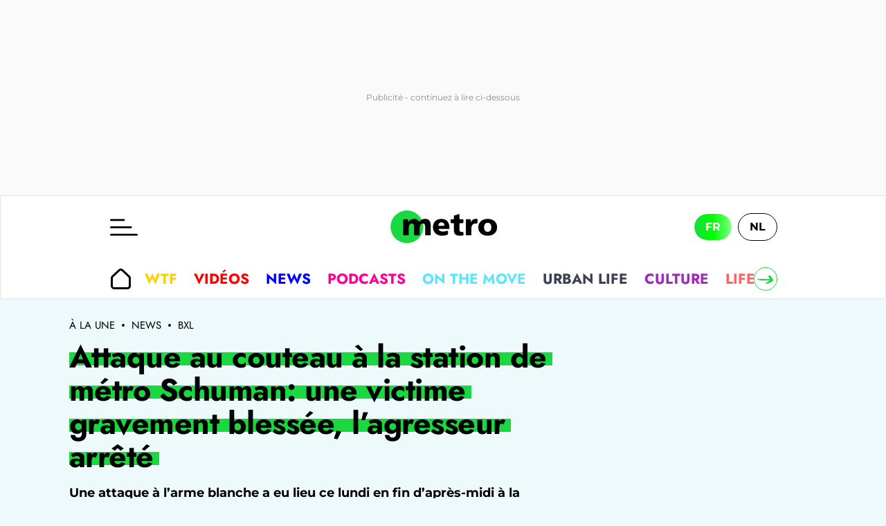

--- FILE ---
content_type: text/html; charset=utf-8
request_url: https://www.metrotime.be/fr/bxl/attaque-au-couteau-la-station-de-metro-schuman-une-victime-gravement-blessee-lagresseur-arrete
body_size: 62462
content:
<!DOCTYPE html><html lang="fr" data-critters-container><head><meta charset="utf-8"><meta name="viewport" content="width=device-width, initial-scale=1.0" class="jsx-266fb8887b138a86"><meta name="facebook-domain-verification" content="7plp4towlac7kylwhafbigp8fahwp6" class="jsx-266fb8887b138a86"><script type="application/ld+json" class="jsx-266fb8887b138a86">{"@context":"https://schema.org","@type":"BreadcrumbList","itemListElement":[{"@type":"ListItem","position":1,"name":"À la une","item":"https://www.metrotime.be/fr"},{"@type":"ListItem","position":2,"name":"News","item":"https://www.metrotime.be/fr/news"},{"@type":"ListItem","position":3,"name":"BXL","item":"https://www.metrotime.be/fr/news/bxl"}]}</script><script type="application/ld+json" class="jsx-266fb8887b138a86">{"@context":"https://schema.org","@type":"NewsArticle","mainEntityOfPage":{"@type":"WebPage","@id":"https://www.metrotime.be/fr/bxl/attaque-au-couteau-la-station-de-metro-schuman-une-victime-gravement-blessee-lagresseur-arrete"},"headline":"Attaque au couteau à la station de métro Schuman: une victime gravement blessée, l’agresseur arrêté","image":{"@type":"imageObject","url":"https://www.metrotime.be/fr/sites/default/files/dpistyles_v2/ena_16_9_extra_big/2023/01/30/node_185339/378108/public/2023/01/30/B9733341315Z.1_20230130185539_000+GVDM4MAQT.1-0.jpg?itok=BXArdWx41675149163","height":"760","width":"1350"},"datePublished":"2023-01-30T17:45:00.000Z","dateModified":"2023-01-30T17:45:00.000Z","author":[{"@type":"Person","name":"Metrotime"}],"publisher":{"@type":"Organization","name":"Metrotime","url":"https://www.metrotime.be/fr","sameAs":"https://fr.wikipedia.org/wiki/Metro_(journal_belge)","logo":{"@type":"ImageObject","url":"https://www.metrotime.be/icons/logo-metro-fr.svg"}},"description":"Une attaque à l’arme blanche a eu lieu ce lundi en fin d’après-midi à la station de métro Schuman, en plein cœur du quartier européen. Une personne a été gravement blessée, deux autres légèrement. L’assaillant a été arrêté par la police.","articleSection":"bxl","keywords":"À La Une, Bxl","articleBody":"Ce sont trois personnes  et non une seule  qui ont été blessées à la suite d’une attaque au couteau survenue lundi soir dans la gare de Bruxelles-Schuman  a pu préciser la police fédérale lundi vers 19h30. L’une de ces personnes est blessée gravement  les deux autres légèrement  a-t-elle déclaré. Le parquet de Bruxelles a affirmé que l’auteur suspecté  qui a été arrêté  est un homme de 30 ans. A priori  il ne s’agit pas d’une agression à caractère terroriste.  Selon nos confrères de Sudinfo  le suspect aurait menacé tous les passants avec son couteau avant de passer à l’acte. La victime a reçu trois coups à l’arme blanche.  Une personne arrêtée  Les faits ont eu lieu à 17h47  selon la police fédérale. Trois personnes ont été blessées par un individu armé d’un couteau. L’auteur a été neutralisé rapidement ensuite par la police des chemins de fer (dépendant de la police fédérale)  avec l’appui de la zone de police Bruxelles-Capitale/Ixelles.  Le parquet de Bruxelles a été avisé des faits. Il a précisé  lundi au cours de la soirée  que l’agression s’est produite plus exactement dans une rame de métro  à l’arrêt Schuman. «Trois personnes ont été blessées  dont une a été transportée à l’hôpital avec un pronostic vital engagé»  a précisé Martin François  porte-parole du parquet de Bruxelles. «Les deux autres victimes ont été légèrement blessées. Elles ont également été transportées à l’hôpital. La police fédérale des chemins de fer et la police locale bruxelloise sont arrivées sur les lieux et ont pu interpeller un suspect dans la station de métro.» Des images circulant sur les réseaux sociaux montrent comment la police a tenu le suspect en joue  puis l’a contraint de se coucher au sol et l’a menotté. «C’est un homme de 30 ans»  a indiqué Martin François. «À ce stade  il ne semble pas y avoir de motif terroriste.» Retrouvez toute l’actualité sur Metrotime.be ","isAccessibleForFree":"True","speakable":{"@type":"SpeakableSpecification","cssSelector":["h1","article .r-chapo"],"value":["Attaque au couteau à la station de métro Schuman: une victime gravement blessée, l’agresseur arrêté - Metrotime","Une attaque à l’arme blanche a eu lieu ce lundi en fin d’après-midi à la station de métro Schuman, en plein cœur du quartier européen. Une personne a été gravement blessée, deux autres légèrement. L’assaillant a été arrêté par la police."]},"video":{"@type":"VideoObject","name":"Digiteka :","description":"Horreur : il pousse sans raison une femme sur les rails du métro à Bruxelles !","thumbnailUrl":"/sites/default/files/thumbnails/digiteka/http304558049.jpeg","uploadDate":"14-01-2022","duration":"PT72S","contentUrl":"https://www.ultimedia.com/default/index/videogeneric/id/qxpupz3/showtitle/1/viewnc/1/mdtk/01339920/zone/1","embedUrl":"https://www.ultimedia.com/deliver/generic/iframe/mdtk/01339920/zone/1/src/qxpupz3"}}</script><link rel="preload" href="https://sdk.privacy-center.org/85e68d6e-a4ee-4636-a5bf-356989fdf3b4/loader.js?target_type=notice&amp;target=hEFRit7x" as="script"><title>Attaque au couteau &#xe0; la station de m&#xe9;tro Schuman: une victime gravement bless&#xe9;e, l&#x2019;agresseur arr&#xea;t&#xe9; - Metrotime</title><meta name="pbstck_context:site_name" content="METRO"><meta name="pbstck_context:device_type" content="desktop"><meta name="pbstck_context:page_type" content="Article"><meta name="pbstck_context:environment" content="production"><meta name="pbstck_context:section" content="actu"><meta name="pbstck_context:inventory_type" content="web"><meta name="ad:paragraphes" content="5"><meta name="ad:lang" content="fr"><meta name="ad:page" content="article"><meta name="ad:nt" content="article"><meta name="ad:is_sensitive" content="false"><meta name="ad:aid" content="185339"><meta name="ad:p1" content="/fr/bxl/attaque-au-couteau-la-station-de-metro-schuman-une-victime-gravement-blessee-lagresseur-arrete"><meta name="robots" content="follow,index,noarchive,max-image-preview:large,max-snippet:-1,max-video-preview:-1"><meta name="description" content="Une attaque &#xe0; l&#x2019;arme blanche a eu lieu ce lundi en fin d&#x2019;apr&#xe8;s-midi &#xe0; la station de m&#xe9;tro Schuman, en plein c&#x153;ur du quartier europ&#xe9;en. Une personne a &#xe9;t&#xe9; gravement bless&#xe9;e, deux autres l&#xe9;g&#xe8;rement. L&#x2019;assaillant a &#xe9;t&#xe9; arr&#xea;t&#xe9; par la police."><meta property="og:description" content="Une attaque &#xe0; l&#x2019;arme blanche a eu lieu ce lundi en fin d&#x2019;apr&#xe8;s-midi &#xe0; la station de m&#xe9;tro Schuman, en plein c&#x153;ur du quartier europ&#xe9;en. Une personne a &#xe9;t&#xe9; gravement bless&#xe9;e, deux autres l&#xe9;g&#xe8;rement. L&#x2019;assaillant a &#xe9;t&#xe9; arr&#xea;t&#xe9; par la police."><meta property="og:title" content="Attaque au couteau &#xe0; la station de m&#xe9;tro Schuman: une victime gravement bless&#xe9;e, l&#x2019;agresseur arr&#xea;t&#xe9; - Metrotime"><meta property="og:site_name" content="Metrotime"><meta property="og:type" content="article"><meta property="og:image" content="https://www.metrotime.be/fr/sites/default/files/dpistyles_v2/ena_16_9_extra_big/2023/01/30/node_185339/378108/public/2023/01/30/B9733341315Z.1_20230130185539_000+GVDM4MAQT.1-0.jpg?itok=BXArdWx41675149163"><meta name="thumbnail" content="https://www.metrotime.be/fr/sites/default/files/dpistyles_v2/ena_16_9_extra_big/2023/01/30/node_185339/378108/public/2023/01/30/B9733341315Z.1_20230130185539_000+GVDM4MAQT.1-0.jpg?itok=BXArdWx41675149163"><meta property="fb:app_id" content="20132317899"><meta property="og:url" content="https://www.metrotime.be/fr/bxl/attaque-au-couteau-la-station-de-metro-schuman-une-victime-gravement-blessee-lagresseur-arrete"><link rel="canonical" href="https://www.metrotime.be/fr/bxl/attaque-au-couteau-la-station-de-metro-schuman-une-victime-gravement-blessee-lagresseur-arrete"><meta name="cXenseParse:rob-article-category" content="BXL"><meta name="cXenseParse:rob-article-maintag" content="Attaque"><meta name="cXenseParse:rob-article-tag" content="au"><meta name="cXenseParse:rob-article-tag" content="couteau"><meta name="cXenseParse:rob-article-tag" content="&#xe0;"><meta name="cXenseParse:rob-article-tag" content="la"><meta name="cXenseParse:rob-article-tag" content="station"><meta name="cXenseParse:rob-article-tag" content="de"><meta name="cXenseParse:rob-article-tag" content="m&#xe9;tro"><meta name="cXenseParse:rob-article-tag" content="Schuman:"><meta name="cXenseParse:rob-article-tag" content="une"><meta name="cXenseParse:rob-article-tag" content="victime"><meta name="cXenseParse:rob-article-tag" content="gravement"><meta name="cXenseParse:rob-article-tag" content="bless&#xe9;e,"><meta name="cXenseParse:rob-article-tag" content="l&#x2019;agresseur"><meta name="cXenseParse:rob-article-tag" content="arr&#xea;t&#xe9;"><meta name="cXenseParse:pageclass" content="article"><meta name="cXenseParse:rob-article-ispaidcontent" content="false"><meta name="cXenseParse:recs:publishtime" content="2023-01-30T17:45:00.000Z"><meta property="cXenseParse:author" content="Metro"><meta property="article:published_time" content="2023-01-30T17:45:00.000Z"><meta property="article:modified_time" content="2023-01-30T17:45:00.000Z"><link rel="alternate" hreflang="fr-FR" href="https://www.metrotime.be/fr/bxl/attaque-au-couteau-la-station-de-metro-schuman-une-victime-gravement-blessee-lagresseur-arrete"><link rel="alternate" hreflang="fr-BE" href="https://www.metrotime.be/fr/bxl/attaque-au-couteau-la-station-de-metro-schuman-une-victime-gravement-blessee-lagresseur-arrete"><meta name="next-head-count" content="55"><link rel="preconnect" href="https://metnxt.rosselcdn.net"><link rel="preconnect" href="https://fastlane.rubiconproject.com"><link rel="preconnect" href="http://log.outbrainimg.com"><link rel="preconnect" href="https://www.google-analytics.com"><link rel="preload" href="/fonts/Jost-VariableFont_wght-subset.woff2" as="font" crossorigin><link rel="preload" href="/fonts/Montserrat-VariableFont_wght-subset.woff2" as="font" crossorigin><link rel="apple-touch-icon" sizes="180x180" href="/favicons/apple-touch-icon.png"><link rel="icon" type="image/png" sizes="32x32" href="/favicons/favicon-32x32.png"><link rel="icon" type="image/png" sizes="16x16" href="/favicons/favicon-16x16.png"><link rel="manifest" href="/favicons/site.webmanifest"><link rel="mask-icon" href="/favicons/safari-pinned-tab.svg" color="#5bbad5"><meta name="msapplication-TileColor" content="#da532c"><meta name="theme-color" content="#ffffff"><script>window.dataLayer = window.dataLayer || []</script><script id="newsletter" data-nscript="beforeInteractive">
      (function(m,a,i,l,e,r){ m['MailerLiteObject']=e;function f(){
        var c={ a:arguments,q:[]};var r=this.push(c);return "number"!=typeof r?r:f.bind(c.q);}
        f.q=f.q||[];m[e]=m[e]||f.bind(f.q);m[e].q=m[e].q||f.q;r=a.createElement(i);
        var _=a.getElementsByTagName(i)[0];r.async=1;r.src=l+'?v'+(~~(new Date().getTime()/1000000));
        _.parentNode.insertBefore(r,_);})(window, document, 'script', 'https://static.mailerlite.com/js/universal.js', 'ml');
         
        var ml_account = ml('accounts', '803033', 'f0f6r0c2a4', 'load');
      </script><script defer nomodule src="/_next/static/chunks/polyfills-c67a75d1b6f99dc8.js"></script><script src="https://sdk.privacy-center.org/85e68d6e-a4ee-4636-a5bf-356989fdf3b4/loader.js?target_type=notice&amp;target=hEFRit7x" defer data-nscript="beforeInteractive"></script><script id="pubstack" src="https://boot.pbstck.com/v1/adm/81f2ef08-9314-4473-ae32-f098ab8b1082" defer data-nscript="beforeInteractive"></script><script src="/_next/static/chunks/webpack-5e4cfed343674306.js" defer></script><script src="/_next/static/chunks/framework-73b8966a3c579ab0.js" defer></script><script src="/_next/static/chunks/main-fbe9c9f0314b4cf5.js" defer></script><script src="/_next/static/chunks/pages/_app-311f897ccd6fefc4.js" defer></script><script src="/_next/static/chunks/pages/%5B...url%5D-ea1526835d2b5c25.js" defer></script><script src="/_next/static/ieuqtwjei3/_buildManifest.js" defer></script><script src="/_next/static/ieuqtwjei3/_ssgManifest.js" defer></script><style>.GazK_{cursor:pointer;position:relative;-webkit-user-select:none;-moz-user-select:none;user-select:none}.WFFQ_{bottom:0;height:16px;margin:auto 0;position:absolute;right:24px;top:0;width:16px}.t_1O_{align-items:flex-start;gap:8px;grid-area:menu;justify-self:flex-start}.t_1O_,.zeygH{max-width:100%}.zeygH{grid-area:menu;padding:0 1px;position:relative}.t_1O_{align-items:center;display:flex;height:100%;overflow:auto;-ms-overflow-style:none;overflow-x:auto;scroll-behavior:smooth;scroll-snap-type:x mandatory;scrollbar-width:none;width:100%}@media(max-width:959px){.t_1O_{margin-left:0;width:100%}}.t_1O_::-webkit-scrollbar{display:none}._4EMok,._6VXn_{background:var(--light-base,#fff);border:1px solid var(--primary-base,#1ad940);border-radius:50%;bottom:0;color:var(--primary-base,#1ad940);cursor:pointer;height:34px;padding:0;position:absolute;top:50%;transform:translateY(-50%);width:34px}@media(max-width:959px){._4EMok,._6VXn_{display:none}}._4EMok svg,._6VXn_ svg{max-height:100%;max-width:70%}._6VXn_{left:0}._4EMok{right:0}.t_1O_{font-weight:700}.ACPCH{align-items:center;display:flex;font-family:Jost,sans-serif;font-size:1.2rem;letter-spacing:0;padding:8px 12px;text-align:left;text-decoration:none;text-transform:uppercase;white-space:nowrap}@media(min-width:960px){.ACPCH{font-size:1.3rem}}.ACPCH{padding:12px 32px}.ACPCH{align-items:center;align-self:center;color:var(--content-base,#000);cursor:pointer;display:inline-flex;height:26px;justify-content:center;margin:0 8px 0 0;padding:0;width:30px}.rTbrT{flex-flow:wrap;gap:21px;padding:23px 32px}.rTbrT{display:flex}@media(max-width:959px){.rTbrT{flex-flow:nowrap;overflow-x:auto}}._foAH{background-color:var(--dark-base,rgba(0,0,0,.65));bottom:0;left:0;right:0;top:0}._foAH{position:absolute}._2BKvH{display:flex;grid-area:author}@media(min-width:960px){._2BKvH{margin-bottom:12px;margin-left:4px}}.XWza2{align-self:center;height:32px;width:32px}@media(min-width:960px){.XWza2{height:36px;width:36px}}._7YYSp{border-left:1px solid var(--content-base,#000);display:flex;flex-direction:column;justify-content:center;margin:0 0 0 16px;padding-left:16px}.qVIyW{color:var(--content-base,#000);display:inline;font-family:Montserrat,sans-serif;font-size:.75rem;letter-spacing:0;line-height:20px}@media(min-width:960px){.qVIyW{font-size:.9rem}}.qVIyW .nzbml{text-transform:capitalize}.qVIyW address{display:inline;font-style:normal}@media(max-width:959px){.uaabG{height:26px;margin:16px 0;width:26px}}.MRriP figure{position:relative}.MRriP figure img{max-width:100%}@media(min-width:960px){.MRriP img{border-radius:16px}}@media(min-width:960px){.MRriP{margin:0 auto 16px}}.MRriP{margin:0 -16px 16px}@media(min-width:960px){.MRriP{margin:0 auto 12px}}.H9eus p{color:var(--content-base,#000);font-family:Montserrat,sans-serif;font-size:16px;letter-spacing:0;line-height:20px}@media(min-width:664px)and (max-width:959px){.H9eus p{font-size:16px}}@media(min-width:960px){.H9eus p{letter-spacing:0;line-height:25px}}@media(min-width:1328px){.H9eus p{font-size:20px}}.H9eus h2{color:var(--content-base,#000);font-family:Jost,sans-serif;font-size:20px;font-weight:700;letter-spacing:0;line-height:25px}@media(min-width:960px){.H9eus h2{font-size:25px;letter-spacing:0}}@media(min-width:664px)and (max-width:959px){.H9eus{margin:auto;max-width:664px;padding:0 16px}}@media(min-width:960px){.H9eus>*{padding:0 48px}}.rvYBi{display:block;font-family:Montserrat,sans-serif;font-weight:700;letter-spacing:0;line-height:20px;text-align:left}@media(min-width:960px){.rvYBi{font-size:18px;margin:16px 0}}@media(max-width:959px){.rvYBi{font-size:14px;margin:8px 0 16px}}.rvYBi p:last-child{margin-bottom:0}.ofjod{display:none;font-family:Jost,sans-serif;font-size:1rem;font-weight:300;height:auto;line-height:1.2;margin:12px 0;width:100%}@media(min-width:664px){.ofjod{display:block}}.ofjod p:last-child{margin-bottom:0}.ptDcU{background-image:linear-gradient(180deg,var(--primary-base,#1ad940),var(--primary-base,#1ad940));background-position-x:0;background-position-y:50%;background-repeat:no-repeat;background-size:calc(100% - 20px) 30%,auto 50%,auto 50%;-webkit-box-decoration-break:clone;box-decoration-break:clone;display:inline}@media(max-width:959px){.ptDcU{background-position-x:5px,0,100%;background-position-y:calc(100% - 10px);background-size:calc(100% - 10px) 10px,auto 10px,auto 10px}}@media(max-width:663px){.ptDcU{padding:0 8px 0 0}}@media(min-width:664px)and (max-width:959px){.ptDcU{padding:0 15px 0 0}}@media(min-width:960px){.ptDcU{background-position-x:10px,0,100%;background-position-y:calc(100% - 20px);background-size:calc(100% - 20px) 20px,auto 20px,auto 20px;padding:0 20px 0 0}}.ptDcU{color:var(--dark-base,#000);font-family:Jost,sans-serif;font-weight:700;-webkit-hyphens:auto;hyphens:auto;letter-spacing:0;line-height:1.2;text-align:left}@media(min-width:960px){.ptDcU{letter-spacing:-.5px}}.pVrd6{background-position-x:0,0,100%;background-size:100% 30%,auto 50%,auto 50%;padding:0 8px 0 0}@media(min-width:664px)and (max-width:959px){.pVrd6{font-size:2.3rem}}@media(min-width:960px){.pVrd6{font-size:2.8rem;line-height:48px}}.O0Lpq .qZKwe{background-image:linear-gradient(180deg,var(--primary-base,#1ad940),var(--primary-base,#1ad940));background-position-x:0;background-repeat:no-repeat;background-size:calc(100% - 20px) 30%,auto 50%,auto 50%;-webkit-box-decoration-break:clone;box-decoration-break:clone;display:inline}@media(max-width:959px){.O0Lpq .qZKwe{background-position-x:5px,0,100%;background-position-y:calc(100% - 10px);background-size:calc(100% - 10px) 10px,auto 10px,auto 10px}}@media(max-width:663px){.O0Lpq .qZKwe{padding:0 8px 0 0}}@media(min-width:664px)and (max-width:959px){.O0Lpq .qZKwe{padding:0 15px 0 0}}@media(min-width:960px){.O0Lpq .qZKwe{background-position-x:10px,0,100%;background-position-y:calc(100% - 20px);background-size:calc(100% - 20px) 20px,auto 20px,auto 20px;padding:0 20px 0 0}}.O0Lpq .qZKwe{background-position-y:50%;background-size:calc(100% + 20px) 8px,auto 20px,auto 20px;color:var(--content-base,#000);font-weight:700;padding:0 10px;text-decoration:none}@media(min-width:960px){.O0Lpq .qZKwe{background-position-x:0;background-position-y:50%;background-size:calc(100% + 20px) 12px,auto 20px,auto 20px;padding:0 10px}}.O0Lpq .qZKwe:hover{color:var(--content-base,#000);text-decoration:underline}.O0Lpq{font-family:Montserrat,sans-serif;font-size:16px;line-height:20px;padding-left:0}@media(min-width:960px){.O0Lpq{font-size:20px;line-height:25px}}.O0Lpq li{background-image:url("data:image/svg+xml;utf8,%3Csvg xmlns='http://www.w3.org/2000/svg' version='1.1' viewBox='0 0 29.4 27' %3E%3Cpath fill='var(--content-base, black)' d='M28.1,8.2c0.4,0.6,0.4,1.4,0,2.1c-0.5,0.7-1.1,1.2-1.9,1.6c-1.4,0.8-2.7,1.5-4.2,2.2  c-1.4,0.7-2.9,1.2-4.4,1.8l0,0L17.2,16c-0.5,0.2-1,0.2-1.5,0c-0.3-0.1-0.6-0.3-0.7-0.5c-0.4-0.7,0.5-1.4,1.1-1.7  c0.4-0.2,0.8-0.4,1.2-0.6l0.8-0.4c0.8-0.4,1.5-0.9,2.2-1.5c0.2-0.1,0.3-0.3,0.5-0.4l0.2-0.2l0,0c0.3-0.3,0.7-0.6,1-0.9  C22,9.8,22,9.8,22.1,9.7L5.8,9.1C2.7,9-5.2,6.1,5.2,6.4l13.4,0.5l4.2,0.2c-1-1.7-1.9-3.3-2.9-5c-0.2-0.3-0.2-0.7,0-1  c0.3-0.4,0.6-0.7,1.1-0.9C21.4,0.1,22,0,22.5,0c0.4,0,0.9,0.1,1.1,0.4l2.2,3.9C26.6,5.6,27.4,6.9,28.1,8.2z M17.3,13.2L17.3,13.2z' /%3E%3C/svg%3E");background-repeat:no-repeat;background-size:40px;list-style:none;padding-left:55px}@media(max-width:959px){.O0Lpq li{background-position-y:4px;background-size:20px;padding-left:32px}}.O0Lpq li:not(:last-child){margin-bottom:20px}.qkiKw{color:var(--content-base,#000);font-family:Jost,sans-serif;font-size:20px;font-weight:700;text-transform:uppercase}@media(max-width:959px){.qkiKw{align-items:center;display:flex;-webkit-hyphens:auto;hyphens:auto;line-height:10px;text-align:center}.qkiKw:before{margin:16px 16px 16px 0}.qkiKw:after,.qkiKw:before{background:var(--content-base,#000);content:"";flex:1 1;height:1px;padding:0 16px}.qkiKw:after{margin:16px 0 16px 16px}}@media(min-width:960px){.qkiKw{line-height:22px;text-align:left}}._88Rdp{display:block;margin:auto 16px 16px}@media(min-width:960px){._88Rdp{margin:auto auto 16px;max-width:800px}}._1uzS0{color:var(--content-light,#707070);font-family:Montserrat,sans-serif;font-size:10px;grid-area:date;letter-spacing:0;line-height:22px}._1uzS0:first-letter{text-transform:capitalize}.euxEG{border-left:1px solid var(--content-light,#707070);color:var(--content-light,#707070);font-family:Montserrat,sans-serif;font-size:10px;grid-area:readingTime;letter-spacing:0;line-height:22px;margin:0 0 0 8px;padding-left:8px}.euxEG:first-letter{text-transform:capitalize}.YU77P.isALaUne .vDWlq:after{background-image:url(/icons/arrow-zigzag.svg?url)}.SBn2A{line-height:0;padding:48px 16px 0}.YU77P.isALaUne .vDWlq{background:transparent linear-gradient(to right,var(--primary-base,#1ad940),var(--primary-light,lime),var(--primary-lighter,#82ff87))}.YU77P.isALaUne .MUI_O:before{background-color:var(--primary-base,#1ad940)}.SBn2A{font-family:Jost,sans-serif;font-weight:700;padding-left:16px;text-align:left}@media(min-width:960px){.SBn2A{letter-spacing:-.5px}}.YU77P.isALaUne .vDWlq{align-items:center;border-radius:30px;color:var(--light-base,#fff);display:inline-flex;font-size:1rem;justify-content:space-between;letter-spacing:-.22px;line-height:29px;padding:8px 24px;text-transform:uppercase}@media(min-width:664px){.YU77P.isALaUne .vDWlq{font-size:1.2rem}}.YU77P.isALaUne .vDWlq:after{background-position:50%;background-repeat:no-repeat;content:"";display:inline-block;height:15px;margin-left:16px;width:55px}@media(min-width:664px){.YU77P.isALaUne .vDWlq:after{height:30px;width:70px}}.MUI_O{color:var(--dark-base,#000);font-family:Jost,sans-serif;font-size:.9rem;font-weight:700;letter-spacing:-.22px;line-height:29px;text-transform:uppercase;width:-moz-fit-content;width:fit-content}@media(max-width:959px){.MUI_O{margin:auto}}@media(min-width:664px){.MUI_O{font-size:1.2rem;margin-top:auto}}.MUI_O:hover{color:var(--dark-base,#000)}.MUI_O{position:relative}.MUI_O:before{background-color:var(--primary-base,#1ad940);border-radius:10px;content:"";display:block;height:7px;left:-5px;position:absolute;top:50%;transform:translateY(-50%);width:calc(100% + 10px);z-index:-1}@media(max-width:663px){.MUI_O:before{opacity:.65}}@media(min-width:960px){.MUI_O:before{left:-5px;width:calc(100% + 5px)}}.YU77P{grid-column:1/-1;scroll-margin-top:50px}@media(min-width:664px){.YU77P{display:grid;margin-left:calc(-50vw + 50%);position:relative;width:100vw}}.EjFp9{display:grid;grid-auto-flow:row dense;padding:16px 0}@media(min-width:664px){.EjFp9{padding:24px 0}}@media(min-width:960px){.EjFp9{grid-template-areas:". . . .";grid-template-columns:25% 25% 25% 25%}}@media(min-width:960px)and (max-width:1327px){.EjFp9{grid-template-areas:". . .";grid-template-columns:33.33% 33.33% 33.33%}}@media(max-width:959px){.EjFp9{grid-template-areas:". .";grid-template-columns:50% 50%}}@media(min-width:1328px){.EjFp9{margin:auto max(7.8vw,calc(50vw - 618px))}}@media(min-width:960px)and (max-width:1327px){.EjFp9{margin:auto max(64px,calc(50vw - 498px));max-width:996px}}@media(max-width:959px){.EjFp9{margin:auto;max-width:728px}}.SBn2A{grid-column:1/-1;margin-top:0;padding:0 8px}@media(min-width:664px){.SBn2A{margin-bottom:0;padding:0 16px}}._4DYCi{bottom:0;height:calc(100vh - 110px);left:0;max-width:100%;opacity:0;position:absolute;right:0;top:109px;transition:transform .4s ease;visibility:hidden;z-index:100}@media(min-width:960px){._4DYCi{height:calc(100vh - 150px);top:149px;transition:visibility 0s,opacity .3s}}.MUI_O{grid-column:1/-1;justify-self:end}@media(min-width:664px)and (max-width:959px){.MUI_O{justify-self:center}}@media(min-width:664px){.MUI_O{margin:0 16px}}.yK6sL{margin-bottom:8px;margin-top:8px}.XBg4c{border-radius:10px;isolation:isolate}.aqMEs{background:var(--body-base,#edf9fa);color:var(--primary-base,#1ad940);text-transform:uppercase}.yK6sL{color:var(--dark-base,#000);font-family:Jost,sans-serif;font-weight:700;-webkit-hyphens:auto;hyphens:auto;letter-spacing:0;line-height:1.2;text-align:left}@media(min-width:960px){.yK6sL{letter-spacing:-.5px}}.yK6sL{font-size:1.2rem}@media(min-width:664px){.yK6sL{font-size:1.7rem}}.yK6sL:hover{color:var(--dark-base,#000)}._0bae9{padding:8px}@media(min-width:664px){._0bae9{padding:16px}}.XBg4c{display:inline-block;overflow:hidden;position:relative;width:100%}.VWgse{transition:transform .5s;width:100%}.VWgse:hover{transform:scale(1.05)}.RtLDI.isBxl .Z6Fdn:after{background-image:url(/icons/arrow-zigzag.svg?url)}.RtLDI.isBxl .Z6Fdn{align-items:center;border-radius:30px;color:var(--light-base,#fff);display:inline-flex;font-size:1rem;justify-content:space-between;letter-spacing:-.22px;line-height:29px;padding:8px 24px;text-transform:uppercase}@media(min-width:664px){.RtLDI.isBxl .Z6Fdn{font-size:1.2rem}}.RtLDI.isBxl .Z6Fdn:after{background-position:50%;background-repeat:no-repeat;content:"";display:inline-block;height:15px;margin-left:16px;width:55px}@media(min-width:664px){.RtLDI.isBxl .Z6Fdn:after{height:30px;width:70px}}.WHT8B{color:var(--dark-base,#000);font-family:Jost,sans-serif;font-size:.9rem;font-weight:700;letter-spacing:-.22px;line-height:29px;text-transform:uppercase;width:-moz-fit-content;width:fit-content}@media(max-width:959px){.WHT8B{margin:auto}}@media(min-width:664px){.WHT8B{font-size:1.2rem;margin-top:auto}}.WHT8B:hover{color:var(--dark-base,#000)}.CyDVB{overflow:auto}.CyDVB img{aspect-ratio:4/3;object-fit:cover}.Vt_25{background-color:transparent;display:block;text-align:left}@media(max-width:959px){.Vt_25{flex:0 0 60vw;height:auto;padding-bottom:12px}}@media(min-width:960px){.Vt_25{display:flex;flex-direction:column}}.Vt_25 a{display:block;padding:0;position:relative}.RtLDI.isBxl .Z6Fdn{background:transparent linear-gradient(to right,var(--news-dark,#00008f),var(--news-base,blue),var(--news-light,#0096ff))}.RtLDI.isBxl .WHT8B:before{background-color:var(--news-light,#0096ff)}.WHT8B{position:relative}.WHT8B:before{background-color:var(--primary-base,#1ad940);border-radius:10px;content:"";display:block;height:7px;left:-5px;position:absolute;top:50%;transform:translateY(-50%);width:calc(100% + 10px);z-index:-1}@media(max-width:663px){.WHT8B:before{opacity:.65}}@media(min-width:960px){.WHT8B:before{left:-5px;width:calc(100% + 5px)}}.RtLDI{display:grid;grid-column:1/-1;padding:16px 0;position:relative;scroll-margin-top:50px;width:100%}@media(min-width:664px){.RtLDI{padding:24px 0}}@media(min-width:664px)and (max-width:959px){.RtLDI{margin:auto;max-width:728px}}.WHT8B{display:flex;justify-self:end}@media(min-width:664px)and (max-width:959px){.WHT8B{justify-self:center}}@media(min-width:960px){.WHT8B{margin:auto 16px 0}}._5AIfT{font-family:Jost,sans-serif;font-weight:700;padding:0 8px}@media(min-width:664px){._5AIfT{padding:0 16px}}.CyDVB{display:flex;grid-column:1/-1;overflow-x:auto;scroll-behavior:smooth;scroll-snap-type:x mandatory}@media(min-width:960px){.CyDVB{display:grid;flex-wrap:wrap;grid-template-areas:". . . .";grid-template-columns:25% 25% 25% 25%;overflow:hidden}}.L7qrG,.eYsk_{background-color:var(--light-base,#fff)}.L7qrG{align-items:center;border:1px solid var(--gray-light,#e3e4e7);flex:0 0 100%;grid-template:". . burger logo lang ." 60px ". . menu menu menu menu" 50px;grid-template-columns:1px 16px minmax(0,120px) minmax(0,auto) minmax(0,120px) 16px;height:110px;justify-items:center;max-width:100%;position:relative;width:100%}@media(min-width:960px){.L7qrG{grid-template-areas:". . burger logo lang ." ". . menu menu menu .";grid-template-rows:90px 60px;height:150px;padding:0}}@media(min-width:1328px){.L7qrG{grid-template-columns:1px minmax(7.8vw,auto) minmax(0,180px) minmax(0,844px) minmax(0,180px) minmax(7.8vw,auto)}}@media(min-width:960px)and (max-width:1327px){.L7qrG{grid-template-columns:1px minmax(7.8vw,auto) minmax(0,180px) minmax(0,604px) minmax(0,180px) minmax(7.8vw,auto)}}.eYsk_{grid-area:header;height:110px}@media(min-width:960px){.eYsk_{height:150px}}.L7qrG{display:grid}._b77H{grid-area:footer}._b77H,.cqUkD{position:relative}.cqUkD{display:block}.rjOa_{grid-area:sidebar}.x8vJS{margin-left:auto;margin-top:16px;width:364px}@media(max-width:959px){.x8vJS{display:none}}.ZTTRy{grid-area:main;position:relative}@media(max-width:959px){.ZTTRy{display:block}}@media(min-width:960px){.ZTTRy{display:grid;grid-template-areas:"article sidebar" ". sidebar";grid-template-columns:minmax(0,auto) 364px;margin:16px max(7.8vw,calc(50vw - 618px)) auto}}.PRSzN{align-items:center;color:var(--content-base,#000);display:flex;font-family:Jost,sans-serif;font-size:12px;line-height:12px;margin-top:16px;text-transform:uppercase}@media(min-width:960px){.PRSzN{font-size:15px;margin-bottom:16px}}@media(max-width:959px){.PRSzN{margin-bottom:8px}}.PRSzN .jARfQ{background-color:var(--content-base,#000);border-radius:50%;height:4px;margin:0 10px;width:4px}.PRSzN .I0vMe{color:var(--content-base,#000)}._11dq .odlXc{align-items:center;display:flex;font-family:Jost,sans-serif;font-size:1.2rem;letter-spacing:0;padding:8px 12px;text-align:left;text-decoration:none;text-transform:uppercase;white-space:nowrap}@media(min-width:960px){._11dq .odlXc{font-size:1.3rem}}._11dq .odlXc:hover{border-radius:30px;color:var(--light-base,#fff);background-color:var(--primary-base,#1ad940);opacity:1}._11dq .odlXc{padding:12px 32px}._11dq .odlXc:hover{border-radius:0}._11dq .odlXc:hover svg path{fill:var(--light-base,#fff)}._11dq{display:flex;flex-direction:column}._11dq .odlXc{color:inherit}._11dq .L3_8Q{height:27px;margin-right:19px;width:27px}.i03XW:hover,.riJ5e:hover{background-color:var(--culture-base,#a02abc);color:var(--light-base,#fff)}.i03XW:hover .L3_8Q path,.i03XW:hover svg,.riJ5e:hover .L3_8Q path,.riJ5e:hover svg{fill:var(--light-base,#fff)}.riJ5e{background-color:var(--culture-base,rgba(160,42,188,.1))}.riJ5e:hover svg{fill:var(--light-base,#fff)}.yPKmw{background-color:var(--light-base,#fff);bottom:0;display:flex;flex-direction:column;max-width:100vw;overflow-x:hidden;overflow-y:scroll;position:absolute;top:0;width:80vw;z-index:2}@media(max-width:1920px){.yPKmw{left:0;margin-left:0}}@media(min-width:1328px){.yPKmw{left:calc(50vw - 618px);width:813px}}.cjSjT{height:20px;width:26px}@media(min-width:960px){.cjSjT{height:25px;width:40px}}._4J7St{background:none;border:none;cursor:pointer;display:block;grid-area:burger;justify-self:self-start;padding:0}.KuX1D{cursor:pointer;height:17px;left:calc(80vw + 8px);margin-top:8px;position:absolute;top:0;width:17px;z-index:3}@media(max-width:959px){.KuX1D{display:inline}}@media(min-width:960px){.KuX1D{display:none}}.KuX1D path{fill:var(--light-base,#fff)}._ReLD{cursor:pointer;z-index:0}.ZpI0A:hover{background-color:var(--primary-base,#1ad940);color:var(--light-base,#fff)}.ZpI0A:hover .L3_8Q path,.ZpI0A:hover svg{fill:var(--light-base,#fff)}.NTz_Y:hover{background-color:var(--envrai-base,#ff5a00);color:var(--light-base,#fff)}.NTz_Y:hover .L3_8Q path,.NTz_Y:hover svg{fill:var(--light-base,#fff)}.TA9e9:hover{background-color:var(--wtf-base,#ffd001);color:var(--light-base,#fff)}.TA9e9:hover .L3_8Q path,.TA9e9:hover svg{fill:var(--light-base,#fff)}.HwxqR:hover{background-color:var(--en-bref-base,#37d2d2);color:var(--light-base,#fff)}.HwxqR:hover .L3_8Q path,.HwxqR:hover svg{fill:var(--light-base,#fff)}.jYjHu:hover,.wFArb:hover{background-color:var(--news-base,blue);color:var(--light-base,#fff)}.jYjHu:hover .L3_8Q path,.jYjHu:hover svg,.wFArb:hover .L3_8Q path,.wFArb:hover svg{fill:var(--light-base,#fff)}.jYjHu{background-color:var(--news-base,rgba(0,0,255,.1))}.jYjHu:hover svg{fill:var(--light-base,#fff)}.xnj4h:hover{background-color:var(--onthemove-base,#5ae6ff);color:var(--light-base,#fff)}.xnj4h:hover .L3_8Q path,.xnj4h:hover svg{fill:var(--light-base,#fff)}.Fvdlt:hover{background-color:var(--onfaitquoi-base,#ff6eff);color:var(--light-base,#fff)}.Fvdlt:hover .L3_8Q path,.Fvdlt:hover svg{fill:var(--light-base,#fff)}.QAtEk:hover{background-color:var(--podcast-base,#ff0096);color:var(--light-base,#fff)}.QAtEk:hover .L3_8Q path,.QAtEk:hover svg{fill:var(--light-base,#fff)}.qw1gp:hover{background-color:var(--videos-base,red);color:var(--light-base,#fff)}.qw1gp:hover .L3_8Q path,.qw1gp:hover svg{fill:var(--light-base,#fff)}.s8On_:hover{background-color:var(--urban-life-base,#3c4050);color:var(--light-base,#fff)}.s8On_:hover .L3_8Q path,.s8On_:hover svg{fill:var(--light-base,#fff)}.J8LhX:hover,._0NYCS:hover{background-color:var(--lifestyle-base,#ff6464);color:var(--light-base,#fff)}.J8LhX:hover .L3_8Q path,.J8LhX:hover svg,._0NYCS:hover .L3_8Q path,._0NYCS:hover svg{fill:var(--light-base,#fff)}._0NYCS{background-color:var(--lifestyle-base,hsla(0,100%,70%,.1))}._0NYCS:hover svg{fill:var(--light-base,#fff)}._7uuvZ:hover{background-color:var(--lookup-base,#b8dd3b);color:var(--light-base,#fff)}._7uuvZ:hover .L3_8Q path,._7uuvZ:hover svg{fill:var(--light-base,#fff)}.GSkw0:hover{background-color:var(--job-base,#00c39b);color:var(--light-base,#fff)}.GSkw0:hover .L3_8Q path,.GSkw0:hover svg{fill:var(--light-base,#fff)}._9KyNR:hover{background-color:var(--geek-base,#5a1fc0);color:var(--light-base,#fff)}._9KyNR:hover .L3_8Q path,._9KyNR:hover svg{fill:var(--light-base,#fff)}.wI3Ze{flex-wrap:wrap}.B_FVX{background:var(--content-base,#000);color:var(--gray-lighter,#f2f2f2);display:grid;font-family:Jost,sans-serif;grid-template-areas:". .";grid-template-columns:1fr 1fr;padding:16px 16px 60px}@media(min-width:664px){.B_FVX{grid-template-areas:". a b c ." ". d e f .";grid-template-columns:1fr minmax(0,412px) minmax(0,412px) minmax(0,412px) 1fr}}@media(min-width:1328px){.B_FVX{padding:32px max(calc(7.8vw + 16px),calc(50vw - 618px)) 60px}}@media(min-width:960px)and (max-width:1327px){.B_FVX{padding:32px max(64px,calc(50vw - 490px)) 60px}}.B_FVX .qoH7X{font-size:1.1rem;font-weight:700;letter-spacing:.18px;line-height:25px;margin-right:32px;padding-bottom:8px;text-align:left;text-transform:uppercase}.ZMGe3{display:flex}@media(min-width:664px){.ZMGe3{grid-area:a}}.ZMGe3 svg{fill:var(--light-base,#fff);height:41px;max-width:175px;width:100%}.uP_AR{align-items:center;color:var(--gray-lighter,#f2f2f2);display:flex;font-size:1.1rem;font-weight:700;gap:10px;grid-column:2;justify-content:flex-end;letter-spacing:.18px;line-height:25px;text-align:right}@media(min-width:664px){.uP_AR{grid-area:c}}.uP_AR p{display:none}@media(min-width:960px){.uP_AR p{color:var(--gray-lighter);display:block;font-size:1.1rem;font-weight:700;letter-spacing:.18px;line-height:25px;text-align:left}}.uP_AR svg{cursor:pointer;height:40px;width:auto}@media(max-width:663px){.uP_AR svg{grid-column-end:-1}}.sb59X{display:none}@media(min-width:664px){.sb59X{display:block;grid-area:d;margin-top:32px}}.ZbrbI{display:block;margin:16px 0}@media(max-width:663px){.ZbrbI{grid-column:1/-1;order:2}}@media(min-width:664px){.ZbrbI{grid-area:e;margin-top:32px}}._45vPW{display:block;margin:16px 0}@media(max-width:663px){._45vPW{grid-column:1/-1;order:1}}@media(min-width:664px){._45vPW{grid-area:f;margin-top:32px}}.AFcoV{column-count:2;display:block}@media(min-width:664px)and (max-width:959px){.AFcoV{column-count:1}}.AFcoV a,.AFcoV button{align-items:center;color:var(--gray-base,#878a96);display:flex;font-size:1rem;font-weight:400;line-height:28px;text-decoration:none}.AFcoV a:hover,.AFcoV button:hover{text-decoration:underline}.AFcoV button{background-color:inherit;border:none;cursor:pointer;padding:0}.d9l4J{align-items:center;border-bottom:1px solid var(--gray-base,#878a96);border-top:1px solid var(--gray-base,#878a96);display:flex;flex-direction:column;grid-column:1/span 4;justify-content:space-between;margin:32px 0 16px;padding:8px 0;text-align:center}@media(max-width:663px){.d9l4J{order:3}}@media(min-width:664px){.d9l4J{flex-direction:row;justify-content:center}}.d9l4J svg{margin:0 5px 16px}@media(min-width:960px){.d9l4J svg{margin:0 5px}}.__CcM{color:var(--gray-base,#878a96);font-size:.75rem;grid-column:1/-1;width:100%}@media(max-width:663px){.__CcM{order:4}}@media(min-width:960px){.__CcM{font-size:.9rem;grid-column:2/span 3}}.__CcM a{font-size:.75rem}@media(min-width:960px){.__CcM a{font-size:.9rem}}.__CcM svg{float:right;height:16px;max-width:100%;width:75px}._6cTWk{font-size:1.1rem;font-weight:400;letter-spacing:-.1px;line-height:27px;text-align:left}._6cTWk,._6cTWk a{color:var(--gray-base,#878a96);display:inline}.wI3Ze{align-items:center;display:flex}.qME0D{width:50px}.qME0D svg{fill:var(--light-base,#fff)}.TMXVY{grid-area:lang;justify-self:flex-end}.FFit3,.oiZb1{background:none;border-radius:20px;font-size:.8rem;font-weight:700;opacity:1;padding:4px 8px;text-decoration:none}@media(min-width:960px){.FFit3,.oiZb1{font-size:1rem;padding:8px 16px}}.FFit3:first-child,.oiZb1:first-child{margin-right:8px}.oiZb1{background:transparent linear-gradient(to right,var(--primary-base,#1ad940),var(--primary-light,lime),var(--primary-lighter,#82ff87)) 0 0 no-repeat padding-box;border:1px solid var(--light-base,#fff);cursor:pointer}.oiZb1,.oiZb1:hover{color:var(--light-base,#fff)}.oiZb1:hover{text-decoration:none}.FFit3{border:1px solid var(--dark-base,#000);color:var(--dark-base,#000);cursor:pointer}.FFit3:hover{color:var(--light-base,#fff);opacity:1;text-decoration:none}.KSG3J:hover{background:transparent linear-gradient(to right,var(--nl-base,#00c3ff),var(--nl-light,aqua)) 0 0 no-repeat padding-box}.KSG3J:hover,.ZWtHA:hover{border:1px solid var(--light-base,#fff)}.ZWtHA:hover{background:transparent linear-gradient(to right,var(--fr-base,#1cd940),var(--fr-light,#51ee6f)) 0 0 no-repeat padding-box}.z36mB{grid-area:logo;width:100px}@media(min-width:960px){.z36mB{width:180px}}.z36mB path{color:var(--content-base,#000)}._2ImhA{grid-area:sharebar}@media(max-width:959px){._2ImhA{align-items:center;column-gap:16px;display:flex}}.MLwu6{column-gap:8px;display:flex}@media(min-width:960px){.MLwu6{column-gap:12px}}._3m_Ne .PGp1Y{align-items:center;display:flex;font-family:Jost,sans-serif;font-size:1.2rem;letter-spacing:0;padding:8px 12px;text-align:left;text-decoration:none;text-transform:uppercase;white-space:nowrap}@media(min-width:960px){._3m_Ne .PGp1Y{font-size:1.3rem}}._3m_Ne .PGp1Y:hover{border-radius:30px;color:var(--light-base,#fff)}._3m_Ne .PGp1Y:hover{background-color:var(--primary-base,#1ad940);opacity:1}._3m_Ne{align-items:flex-start;display:flex;gap:8px;grid-area:menu;justify-self:flex-start;max-width:100%;-ms-overflow-style:none;overflow-x:auto;scroll-behavior:smooth;scroll-snap-type:x mandatory;scrollbar-width:none}._3m_Ne::-webkit-scrollbar{display:none}._3m_Ne{font-weight:700}._1qsLH:hover{background:linear-gradient(to right,var(--wtf-dark,#ffc337),var(--wtf-base,#ffd001),var(--wtf-light,#ff0))}._1qsLH{color:var(--wtf-base,#ffd001);position:relative}.ndK16:hover{background:linear-gradient(to right,var(--news-dark,#00008f),var(--news-base,blue),var(--news-light,#0096ff))}.ndK16{color:var(--news-base,blue);position:relative}.w3d2z:hover{background:linear-gradient(to right,var(--onthemove-dark,#0082ff),var(--onthemove-base,#5ae6ff),var(--onthemove-light,#c8ffff))}.w3d2z{color:var(--onthemove-base,#5ae6ff);position:relative}.ubv0P:hover{background:linear-gradient(to right,var(--podcast-dark,#c828b4),var(--podcast-base,#ff0096),var(--podcast-light,#ff4b87))}.ubv0P{color:var(--podcast-base,#ff0096);position:relative}.Muw1j:hover{background:linear-gradient(to right,var(--videos-dark,#ff4632),var(--videos-base,red),var(--videos-light,#a00))}.Muw1j{color:var(--videos-base,red);position:relative}.b9k4g:hover{background:linear-gradient(to right,var(--urban-life-dark,#000),var(--urban-life-base,#3c4050))}.b9k4g{color:var(--urban-life-base,#3c4050);position:relative}.aqZau:hover{background:linear-gradient(to right,var(--culture-dark,#9000b7),var(--culture-base,#a02abc),var(--culture-light,#ff64ff))}.aqZau{color:var(--culture-base,#a02abc);position:relative}.pMnLv:hover{background:linear-gradient(to right,var(--lifestyle-dark,#dc4b64),var(--lifestyle-base,#ff6464),var(--lifestyle-light,#ffa082))}.pMnLv{color:var(--lifestyle-base,#ff6464);position:relative}.JQtyr:hover{background:linear-gradient(to right,var(--lookup-dark,#9fc12e),var(--lookup-base,#b8dd3b),var(--lookup-light,#cef060))}.JQtyr{color:var(--lookup-base,#b8dd3b);position:relative}._9s2eX:hover{background:linear-gradient(to right,var(--job-dark,#00aa8f),var(--job-base,#00c39b),var(--job-light,#1aff8e))}._9s2eX{color:var(--job-base,#00c39b);position:relative}.G9E6c:hover{background:linear-gradient(to right,var(--geek-dark,#46008c),var(--geek-base,#5a1fc0),var(--geek-light,#a0f))}.G9E6c{color:var(--geek-base,#5a1fc0);position:relative}.obdi4{display:grid}@media(min-width:960px){.obdi4{grid-template-areas:"author sharebar" "bottom-meta bottom-meta";grid-template-columns:1fr auto;margin-bottom:32px}}@media(max-width:959px){.obdi4{grid-template-areas:"author author" "bottom-meta bottom-meta" "sharebar .";grid-template-columns:1fr auto;margin-bottom:16px}}.obdi4 .tb5u7{grid-area:bottom-meta}._7zLFm{grid-area:article;margin:0 auto;max-width:760px;width:100%}@media(max-width:959px){._7zLFm{max-width:664px;padding:0 16px}}.ZeWo3{display:block;margin:16px}@media(min-width:960px){.ZeWo3{margin:16px auto 32px}}@media(max-width:959px){.ZeWo3{margin:16px auto}.ZeWo3 h1,.ZeWo3 h2,.ZeWo3 p{max-width:664px}}.HpsgN{margin-bottom:8px;margin-top:8px}._3XjeW{border-radius:10px;display:inline-block;isolation:isolate;overflow:hidden;position:relative;width:100%}.HpsgN{color:var(--dark-base,#000);font-family:Jost,sans-serif;font-weight:700;-webkit-hyphens:auto;hyphens:auto;letter-spacing:0;line-height:1.2;text-align:left}@media(min-width:960px){.HpsgN{letter-spacing:-.5px}}.HpsgN{font-size:1.2rem}@media(min-width:664px){.HpsgN{font-size:1.7rem}}.HpsgN:hover{color:var(--dark-base,#000)}._6Nn5a{font-size:1.7rem}@media(min-width:664px){._6Nn5a{font-size:2.8rem;line-height:1.2}}._6Nn5a:hover{color:var(--dark-base,#000)}.Jub6m{border-radius:10px;display:inline-block;isolation:isolate;overflow:hidden;position:relative;width:100%}._6Nn5a{color:var(--dark-base,#000);font-family:Jost,sans-serif;font-weight:700;-webkit-hyphens:auto;hyphens:auto;letter-spacing:0;line-height:1.2;text-align:left}@media(min-width:960px){._6Nn5a{letter-spacing:-.5px}}.zd6Ko{grid-column:auto/span 2;grid-row:auto/span 2}*,:after,:before{box-sizing:border-box}html{overflow:auto;-ms-overflow-style:scrollbar;-webkit-tap-highlight-color:rgba(0,0,0,0);-ms-text-size-adjust:100%;-webkit-text-size-adjust:100%}body{background-color:var(--light-base,#fff);color:var(--gray-darker,#212529);font-family:Montserrat,sans-serif;font-size:1rem;-moz-osx-font-smoothing:grayscale;-webkit-font-smoothing:antialiased;font-weight:400;line-height:1.4}a{background-color:transparent;color:var(--primary-base,#003978);text-decoration:none;-webkit-text-decoration-skip:objects}a:hover{color:var(--primary-dark,#00152c);text-decoration:underline}iframe,img,svg{vertical-align:middle}img{border-style:none;height:auto;max-width:100%;vertical-align:middle}svg{fill:currentColor}svg:not(:root){overflow:hidden}button{margin:0}button{color:inherit;font-family:inherit;font-size:inherit;line-height:inherit}button{overflow:visible}button{text-transform:none}button,html [type=button]{-webkit-appearance:button}[type=button]::-moz-focus-inner,button::-moz-focus-inner{border-style:none;padding:0}[type=button]:-moz-focusring,button:-moz-focusring{outline:1px dotted ButtonText}a,button{touch-action:manipulation}[hidden]{display:none}h1,h2{margin-bottom:8px;margin-top:8px}html{overflow-x:hidden;word-break:break-word}body{background-color:var(--body-base,#edf9fa);scroll-behavior:smooth}@media(max-width:663px){body{overflow-x:hidden}}img{display:block}.r-ratio-16-9 img,.r-ratio-4-3 img{object-fit:cover}.r-ratio-16-9,.r-ratio-16-9 img{aspect-ratio:16/9}.r-ratio-4-3,.r-ratio-4-3 img{aspect-ratio:4/3}body{color:var(--dark-base,#000);margin:0;padding:0}h1{font-weight:800;line-height:1.2}h1,h2{font-size:1.8rem}h2{line-height:1.35}@media(min-width:664px){h2{font-size:1.8rem}}a{transition:opacity .1s}p a{display:inline;text-decoration:underline}a:hover{opacity:.6;text-decoration:none}address{font-style:normal}figure{margin:0}figcaption{color:var(--content-base,#000);font-family:Montserrat,sans-serif;font-size:.6rem;letter-spacing:-.28px;line-height:25px;text-align:left}@media(min-width:664px){figcaption{font-size:.75rem;letter-spacing:.17px;margin-top:12px}}@media(max-width:959px){figcaption{margin:0 0 0 16px}}.fr{--primary-lighter:#82ff87;--primary-light:#0f0;--primary-base:#1ad940;--primary-dark:#1ad940;--primary-darker:#1ad940}</style><link rel="stylesheet" href="/_next/static/css/610b2147e2dfe462.css" data-n-g media="print" onload="this.media=&apos;all&apos;"><noscript><link rel="stylesheet" href="/_next/static/css/610b2147e2dfe462.css"></noscript><noscript data-n-css></noscript><style id="__jsx-266fb8887b138a86">@font-face{font-display:auto;font-family:Jost;font-style:normal;font-weight:100 900;src:url("/fonts/Jost-VariableFont_wght-subset.woff2")format("woff2-variations")}@font-face{font-display:auto;font-family:Montserrat;font-style:normal;font-weight:100 900;src:url("/fonts/Montserrat-VariableFont_wght-subset.woff2")format("woff2-variations")}</style></head><body class="fr article"><div id="fb-root"></div><div id="__next"><style>
    #nprogress {
      pointer-events: none;
    }
    #nprogress .bar {
      background: var(--primary-base);
      position: fixed;
      z-index: 9999;
      top: 0;
      left: 0;
      width: 100%;
      height: 5px;
    }
    #nprogress .peg {
      display: block;
      position: absolute;
      right: 0px;
      width: 100px;
      height: 100%;
      box-shadow: 0 0 10px var(--primary-base), 0 0 5px var(--primary-base);
      opacity: 1;
      -webkit-transform: rotate(3deg) translate(0px, -4px);
      -ms-transform: rotate(3deg) translate(0px, -4px);
      transform: rotate(3deg) translate(0px, -4px);
    }
    #nprogress .spinner {
      display: block;
      position: fixed;
      z-index: 1031;
      top: 15px;
      right: 15px;
    }
    #nprogress .spinner-icon {
      width: 18px;
      height: 18px;
      box-sizing: border-box;
      border: solid 2px transparent;
      border-top-color: var(--primary-base);
      border-left-color: var(--primary-base);
      border-radius: 50%;
      -webkit-animation: nprogresss-spinner 400ms linear infinite;
      animation: nprogress-spinner 400ms linear infinite;
    }
    .nprogress-custom-parent {
      overflow: hidden;
      position: relative;
    }
    .nprogress-custom-parent #nprogress .spinner,
    .nprogress-custom-parent #nprogress .bar {
      position: absolute;
    }
    @-webkit-keyframes nprogress-spinner {
      0% {
        -webkit-transform: rotate(0deg);
      }
      100% {
        -webkit-transform: rotate(360deg);
      }
    }
    @keyframes nprogress-spinner {
      0% {
        transform: rotate(0deg);
      }
      100% {
        transform: rotate(360deg);
      }
    }
  </style><div><div class="cqUkD"></div><header class="eYsk_"><div class="L7qrG"><a class="z36mB" href="/fr"><svg xmlns="http://www.w3.org/2000/svg" xmlns:xlink="http://www.w3.org/1999/xlink" x="0px" y="0px" viewBox="0 0 5000 1562.5" style="enable-background:new 0 0 5000 1562.5" xml:space="preserve" aria-label="Revenir &#xe0; la page d&apos;accueil"><g id="logo-metro-fr_svg__guides"/><g id="logo-metro-fr_svg__logo"><circle cx="1024.6" cy="773.35" r="658.43" style="fill:#1AD940"/><g><path d="M896.52,1117.09h174.94c13.62,0,24.65-11.04,24.65-24.65V843c0-139.53,47.35-203.07,127.08-203.07         c63.53,0,89.7,54.82,89.7,128.33v324.18c0,13.62,11.04,24.65,24.65,24.65h174.94c13.62,0,24.65-11.04,24.65-24.65V843         c0-139.53,47.35-203.07,127.08-203.07c63.53,0,89.7,54.82,89.7,128.33v324.18c0,13.62,11.04,24.65,24.65,24.65h174.95         c13.62,0,24.65-11.04,24.65-24.65V734.61c0-175.66-42.37-281.56-229.24-281.56c-83.54,0-161.97,30.69-214.88,101.34         c-7.06,9.43-21.56,9.25-27.37-1c-38.59-68.1-108.4-100.34-191.3-100.34c-102.16,0-191.86,41.11-236.71,134.55h-2.49v-94.95         c0-13.62-11.04-24.65-24.65-24.65H896.52c-13.62,0-24.65,11.04-24.65,24.65v599.78C871.87,1106.05,882.91,1117.09,896.52,1117.09z         " style="fill:#000"/><path d="M3274.95,1122.41c12.77-1.66,22.08-12.85,21.42-25.7l-4.88-95.19c-0.75-14.64-14.04-25.41-28.51-23.06         c-13.9,2.26-27.89,4.08-41.44,4.08c-71,0-89.7-39.86-89.7-118.35V641.42c0-9.08,7.36-16.44,16.44-16.44h115.89         c13.62,0,24.65-11.04,24.65-24.65V492.66c0-13.62-11.04-24.65-24.65-24.65h-115.89c-9.08,0-16.44-7.36-16.44-16.44V276.03         c0-11.08-10.73-18.98-21.31-15.69l-187.64,58.31c-6.87,2.14-11.56,8.5-11.56,15.69v117.23c0,9.08-7.36,16.44-16.44,16.44h-90.98         c-13.62,0-24.65,11.04-24.65,24.65v107.67c0,13.62,11.04,24.65,24.65,24.65h87.24c9.08,0,16.44,7.36,16.44,16.44V889.1         c0,154.49,48.58,242.94,249.17,242.94C3202.9,1132.04,3239.75,1126.98,3274.95,1122.41z" style="fill:#000"/><path d="M3411.89,1117.09h174.94c13.62,0,24.65-11.04,24.65-24.65V843c0-127.07,58.56-203.07,163.21-203.07         c16.95,0,33.39,0,49.64,2.04c14.29,1.79,27.2-8.52,28.06-22.9l8.17-136.05c0.78-12.94-8.57-24.21-21.42-25.94         c-17.01-2.29-35.42-4.02-53.23-4.02c-97.19,0-153.25,52.33-191.87,134.55h-2.49v-94.95c0-13.62-11.04-24.65-24.65-24.65h-155.01         c-13.62,0-24.65,11.04-24.65,24.65v599.78C3387.24,1106.05,3398.27,1117.09,3411.89,1117.09z" style="fill:#000"/><path d="M4643.28,793.17c0-215.53-163.21-340.12-377.49-340.12c-214.28,0-377.48,124.58-377.48,340.12         c0,214.28,163.21,338.87,377.48,338.87C4480.07,1132.04,4643.28,1007.45,4643.28,793.17z M4120.02,793.17         c0-97.18,42.36-183.14,145.77-183.14c103.41,0,145.77,85.96,145.77,183.14c0,95.93-42.35,181.89-145.77,181.89         C4162.38,975.06,4120.02,889.1,4120.02,793.17z" style="fill:#000"/><path d="M2068.28,758.91c-4.05,51.76,2.15,103.86,18.67,149.85c36.93,102.8,119.18,179.39,224.13,207.78         c111.02,30.03,233.26,13.79,339.68-26.17c12.44-4.67,20.86-17.3,20.86-31.61c0-31.64,0-63.29,0-94.93         c0-23.77-22.1-39.47-42.39-30.67c-52.93,22.96-105.94,32.14-153.58,32.14c-36.72,0-74.88-3.82-108.74-18.97         c-9.43-4.22-18.46-9.34-26.85-15.38c-7.08-5.11-13.7-10.87-19.67-17.24c-7.56-8.08-14.22-17.18-18.95-27.22         c-1.17-2.48-2.4-5.06-3.24-7.69c-0.75-2.36-1.15-4.87-0.81-7.32c0.54-3.89,2.96-7.39,6.2-9.6c4.43-3.02,10.24-3.97,15.47-4.55         c5.98-0.67,12-0.59,18-0.53c0.41,0,0.83,0.01,1.24,0.01c1.29,0.01,2.58,0.02,3.86,0.02c12.53,0.01,25.06,0.02,37.59,0.04         c12.53,0.01,25.06,0.02,37.59,0.04c12.53,0.01,25.06,0.02,37.59,0.04c12.53,0.01,25.06,0.02,37.59,0.04         c12.53,0.01,25.06,0.02,37.59,0.04c12.53,0.01,25.06,0.02,37.59,0.04c12.53,0.01,25.06,0.02,37.59,0.04         c12.53,0.01,25.06,0.02,37.59,0.04c12.53,0.01,25.06,0.02,37.59,0.04c5.2,0,10.4,0.01,15.6,0.01c11.51,0.01,24.84-0.86,31.57-10.2         c4.39-6.1,4.6-14.18,4.54-21.7c-0.42-56.83-6.18-114.16-24.26-168.04s-49.15-104.37-93.88-139.43         c-49.68-38.94-113.25-56.73-176.18-61.49c-92.45-7-189.88,14.29-261.06,73.69C2111.42,584.53,2075.14,671.25,2068.28,758.91z          M2285.03,712.15c9.84-65.96,48.48-117.07,122.58-117.07c82.52,0,118.64,51.65,123.9,118.12c0.75,9.52-6.83,17.68-16.38,17.68         h-213.84C2291.31,730.87,2283.55,722.01,2285.03,712.15z" style="fill:#000"/></g></g></svg></a><button type="button" class="_4J7St"><svg xmlns="http://www.w3.org/2000/svg" xmlns:xlink="http://www.w3.org/1999/xlink" viewBox="0 0 43 25.9" xml:space="preserve" class="cjSjT" aria-label="menu"><line x1="1.5" y1="24.4" x2="41.5" y2="24.4" style="fill:none;stroke:#000000;stroke-width:3;stroke-linecap:round"/><line x1="1.5" y1="12.9" x2="32.5" y2="12.9" style="fill:none;stroke:#000000;stroke-width:3;stroke-linecap:round"/><line x1="1.5" y1="1.5" x2="21.5" y2="1.5" style="fill:none;stroke:#000000;stroke-width:3;stroke-linecap:round"/></svg></button><section class="YU77P _4DYCi"><div class="EjFp9"><div class="_ReLD _foAH"></div><div class="yPKmw"><nav class="_11dq"><a id="menu-item-vertical-recherche" target="_blank" class="odlXc" href="https://fr.metrotime.be/archives/recherche"><svg xmlns="http://www.w3.org/2000/svg" xmlns:xlink="http://www.w3.org/1999/xlink" x="0px" y="0px" viewBox="0 0 22.1 22.1" style="enable-background:new 0 0 22.1 22.1" xml:space="preserve" class="L3_8Q"><path d="M21.8,20.5l-6.3-6.3c3-3.8,2.5-9.3-1.3-12.3S4.9-0.6,1.9,3.2s-2.5,9.3,1.3,12.3 c3.2,2.6,7.8,2.6,11,0l6.3,6.3c0.4,0.4,0.9,0.4,1.3,0C22.2,21.5,22.2,20.9,21.8,20.5L21.8,20.5z M8.7,15.6c-3.8,0-6.9-3.1-6.9-6.9 s3.1-6.9,6.9-6.9s6.9,3.1,6.9,6.9l0,0C15.6,12.5,12.5,15.6,8.7,15.6z" style="fill:#AFAFAF"/></svg>Recherche</a><a id="menu-item-vertical-&#xe0; la une" target="_self" class="odlXc ZpI0A" href="/fr"><svg xmlns="http://www.w3.org/2000/svg" viewBox="0 0 26.998 27.002" class="L3_8Q"><path d="M-8319.5,15548a13.41,13.41,0,0,1-9.545-3.954,13.415,13.415,0,0,1-3.952-9.547,13.412,13.412,0,0,1,3.952-9.547,13.41,13.41,0,0,1,9.545-3.954,13.415,13.415,0,0,1,9.547,3.954,13.415,13.415,0,0,1,3.954,9.547,13.415,13.415,0,0,1-3.954,9.547A13.415,13.415,0,0,1-8319.5,15548Zm-1.089-16.064h0v9h3.781v-12.869l-7.109,1.314v3.294l3.327-.737Z" transform="translate(8332.998 -15520.999)" fill="#55c1f9"/></svg>&#xc0; la Une</a><a id="menu-item-vertical-le journal" target="_blank" class="odlXc" href="https://journal.metrotime.be/ "><svg xmlns="http://www.w3.org/2000/svg" viewBox="0 0 26.998 27.002" class="L3_8Q"><path d="M-8319.5,15548a13.41,13.41,0,0,1-9.545-3.954,13.415,13.415,0,0,1-3.952-9.547,13.412,13.412,0,0,1,3.952-9.547,13.41,13.41,0,0,1,9.545-3.954,13.415,13.415,0,0,1,9.547,3.954,13.415,13.415,0,0,1,3.954,9.547,13.415,13.415,0,0,1-3.954,9.547A13.415,13.415,0,0,1-8319.5,15548Zm-2.642-19.3a1.973,1.973,0,0,0-1.6.812,2.322,2.322,0,0,0-.406,1.554c.016,2.148.013,4.338.01,6.456v.276l0,.966a1.525,1.525,0,0,1-1.093,1.455l-.013,0-.036.013-.114.037,0,.027,3.1,0,3.1,0,2.716,0h.027l2.688,0a1.989,1.989,0,0,0,1.9-1.518,3.231,3.231,0,0,0,.052-.765c0-.028,0-.057,0-.085v-.083c0-1.468,0-2.963,0-4.408v-.62q0-.838,0-1.676a1.373,1.373,0,0,1,.012-.179,2.033,2.033,0,0,0-1.511-2.193,2.507,2.507,0,0,0-.584-.054l-.165,0h-.164c-2.5,0-5.04,0-7.5,0-.039,0-.075,0-.115,0l-.033,0h-.011a1.879,1.879,0,0,0-.207-.012Zm-3.533,3.108a1.259,1.259,0,0,0-.209.014,1.527,1.527,0,0,0-1.334,1.584v4.694a1.353,1.353,0,0,0,.008.18.96.96,0,0,0,.94.851.951.951,0,0,0,.1-.007h.01a.96.96,0,0,0,.862-.987v-6.317h-.013l-.125,0-.061,0C-8325.565,15531.808-8325.623,15531.806-8325.676,15531.806Zm11.293,5.97h-1.011l-.252,0a.568.568,0,0,1-.582-.562.587.587,0,0,1,.148-.414.563.563,0,0,1,.406-.176c.259-.006.522-.009.784-.009s.525,0,.784.009a.577.577,0,0,1,.413.179.585.585,0,0,1,.152.419.566.566,0,0,1-.593.554Zm-4.221-.189h-2.583a.617.617,0,0,1-.64-.636c0-.2,0-.405,0-.608,0-.4,0-.811,0-1.218a.614.614,0,0,1,.628-.628h2.6a.623.623,0,0,1,.632.628c0,.605,0,1.221,0,1.826A.624.624,0,0,1-8318.6,15537.586Zm3.209-2.124-.251,0a.568.568,0,0,1-.582-.562.583.583,0,0,1,.148-.413.563.563,0,0,1,.406-.176c.27-.008.539-.008.8-.008s.515,0,.769.008a.576.576,0,0,1,.407.173.591.591,0,0,1,.158.428.571.571,0,0,1-.593.551h-1.263Zm-4.645-3.083-1.163,0h-.012a.611.611,0,0,1-.519-.261.558.558,0,0,1-.051-.527.563.563,0,0,1,.515-.367c.039,0,.083,0,.125,0l.089,0,.091,0h6.789a.576.576,0,0,1,.636.566.573.573,0,0,1-.159.414.63.63,0,0,1-.453.175h-5.888Z" transform="translate(8332.998 -15520.999)" fill="#1ad940"/></svg>Le journal</a><a id="menu-item-vertical-concours" target="_self" class="odlXc ZpI0A" href="/fr/concours"><svg xmlns="http://www.w3.org/2000/svg" viewBox="0 0 26.998 27.002" class="L3_8Q"><path d="M-8319.5,15548a13.41,13.41,0,0,1-9.545-3.954,13.415,13.415,0,0,1-3.952-9.547,13.412,13.412,0,0,1,3.952-9.547,13.41,13.41,0,0,1,9.545-3.954,13.415,13.415,0,0,1,9.547,3.954,13.415,13.415,0,0,1,3.954,9.547,13.415,13.415,0,0,1-3.954,9.547A13.415,13.415,0,0,1-8319.5,15548Zm-4.87-12.693a.69.69,0,0,0-.765.765v4.9a.677.677,0,0,0,.313.62,1.062,1.062,0,0,0,.171.091l.031.015.017.008h4.975c.006-.023.014-.046.021-.068l.007-.019,0-.006a.628.628,0,0,0,.044-.2c0-1.263,0-2.551,0-3.795v-.534q0-.722,0-1.442c0-.272-.066-.339-.336-.339Zm9.3,0h-3.054c-.216,0-.293.078-.293.3q0,.734,0,1.468v.539c0,1.268,0,2.579,0,3.866a.3.3,0,0,0,.056.143l0,.006,0,.009c.013.022.026.046.037.069h4.947l.007,0,.007-.006a.135.135,0,0,1,.029-.021.676.676,0,0,0,.488-.69c0-1.646,0-3.314,0-4.96a.674.674,0,0,0-.711-.718Q-8314.3,15535.3-8315.069,15535.306Zm-3.042-4.2c-.251,0-.3.054-.3.3v2.81c0,.285.045.332.319.332h5.28a.682.682,0,0,0,.745-.754c0-.19,0-.38,0-.569v-.006c0-.451,0-.894.006-1.336a.773.773,0,0,0-.2-.569.754.754,0,0,0-.56-.216h-.017c-.348.008-.723.012-1.179.012l-.7,0h-.007l-.706,0Zm-7.032,0a.683.683,0,0,0-.753.762v1.893a.689.689,0,0,0,.78.788h5.252c.271,0,.313-.042.313-.32v-2.81c0-.251-.062-.312-.312-.312Zm9.844-3.787c-.078,0-.166,0-.268.015a4.355,4.355,0,0,0-1.72.608,4.388,4.388,0,0,0-1.172.882.9.9,0,0,0-.275.728.882.882,0,0,0,.471.607,1.639,1.639,0,0,0,.276.132,6.019,6.019,0,0,0,2.107.32c.046-.009.1-.018.164-.027l.06-.009a6.15,6.15,0,0,0,.76-.147,1.468,1.468,0,0,0,1.163-1.725,1.486,1.486,0,0,0-.707-1.167A1.658,1.658,0,0,0-8315.3,15527.321Zm-7.346,0a1.686,1.686,0,0,0-.867.216,1.494,1.494,0,0,0-.687,1.03,1.451,1.451,0,0,0,.8,1.732,3.523,3.523,0,0,0,1.5.3,5.913,5.913,0,0,0,1.584-.2,2.008,2.008,0,0,0,.851-.413.71.71,0,0,0,.16-.894,1.423,1.423,0,0,0-.211-.3,4.456,4.456,0,0,0-1.15-.862,4.214,4.214,0,0,0-1.722-.608C-8322.479,15527.327-8322.566,15527.322-8322.646,15527.322Zm6.55,2.205a5.118,5.118,0,0,1-.537-.03,4.906,4.906,0,0,1-.5-.084l-.187-.037a.327.327,0,0,1-.083-.03l-.03-.013c.047-.033.089-.065.132-.1l.01-.007c.058-.043.112-.083.166-.12a3.926,3.926,0,0,1,1.515-.676,1.522,1.522,0,0,1,.272-.02c.066,0,.136,0,.209.008h.006a.288.288,0,0,1,.27.211.023.023,0,0,1,0,.016.634.634,0,0,1,.024.5.675.675,0,0,1-.454.277A3.076,3.076,0,0,1-8316.1,15529.527Zm-5.747,0a3.112,3.112,0,0,1-.807-.1l-.047-.014-.047-.014c-.428-.148-.509-.317-.359-.749a.334.334,0,0,1,.309-.242,1.23,1.23,0,0,1,.167-.008,2.514,2.514,0,0,1,1.011.258,4.844,4.844,0,0,1,1.116.69l-.2.042c-.137.029-.25.054-.363.071A5.662,5.662,0,0,1-8321.843,15529.527Z" transform="translate(8332.998 -15520.999)" fill="#1ad940"/></svg>Concours</a><a id="menu-item-vertical-en bref" target="_self" class="odlXc HwxqR" href="/fr/en-bref"><svg xmlns="http://www.w3.org/2000/svg" xmlns:xlink="http://www.w3.org/1999/xlink" x="0px" y="0px" viewBox="0 0 26.9 26.9" xml:space="preserve" class="L3_8Q"><path class="flash_svg__a" d="M13.5,26.9C6,26.9,0,20.9,0,13.4c0-3.6,1.4-7,3.9-9.5c5.3-5.3,13.8-5.3,19,0s5.3,13.8,0,19 l0,0C20.4,25.5,17,26.9,13.5,26.9z M12.1,15.4h1.1c0,0,0,0.1,0,0.1l0,0l0,0c0,0,0,0.1,0,0.1l-1,2.8L11.5,20l-0.4,1.1 c-0.2,0.6-0.4,1.2-0.6,1.8c-0.1,0.1-0.1,0.3,0.1,0.4h0.2l0.1-0.1l0,0c0,0,0.1-0.1,0.1-0.1c1.2-1.4,2.6-3,4-4.7 c0.6-0.7,1.2-1.4,1.9-2.2c0.9-1,1.7-2,2.5-2.9c0.2-0.2,0.2-0.4,0.2-0.6c0-0.3-0.4-0.6-0.7-0.6h-4.6c0,0,0-0.1,0-0.1v0 c0,0,0-0.1,0-0.1l0.3-0.8c0.5-1.4,1-2.8,1.5-4.2c0.1-0.2,0.1-0.5,0-0.7c-0.1-0.2-0.3-0.3-0.6-0.3H11c-0.3,0-0.6,0.2-0.7,0.5 c-0.5,1.3-1,2.7-1.4,4l-0.5,1.3l-1,2.6c-0.1,0.2-0.1,0.5,0.1,0.7c0.1,0.2,0.3,0.3,0.6,0.3c0.8,0,1.7,0,2.5,0h0 C11.1,15.4,11.6,15.4,12.1,15.4L12.1,15.4z" fill="#37D1D2"/></svg>En bref</a><a id="menu-item-vertical-wtf" target="_self" class="odlXc TA9e9" href="/fr/wtf"><svg xmlns="http://www.w3.org/2000/svg" xmlns:xlink="http://www.w3.org/1999/xlink" x="0px" y="0px" viewBox="0 0 27 27" style="enable-background:new 0 0 27 27" xml:space="preserve" class="L3_8Q"><path d="M23,4c-2.5-2.5-6-4-9.5-4C9.9,0,6.5,1.4,4,4c-2.5,2.5-4,6-4,9.5c0,3.6,1.4,7,4,9.5c2.5,2.5,6,4,9.5,4 c3.6,0,7-1.4,9.5-4c2.5-2.5,4-6,4-9.5C27,9.9,25.6,6.5,23,4z M15.3,20c-0.4,0.4-1,0.6-1.5,0.5c-0.6,0-1.1-0.2-1.5-0.5 c-0.4-0.3-0.6-0.8-0.6-1.3c0-0.5,0.2-0.9,0.6-1.3c0.4-0.4,1-0.6,1.5-0.5l0,0c0.6,0,1.1,0.2,1.5,0.5c0.4,0.3,0.6,0.8,0.6,1.3 C15.9,19.2,15.7,19.7,15.3,20z M18.6,12.9c-0.4,0.5-0.9,1-1.5,1.3c-0.6,0.3-1.2,0.6-1.8,0.7L15.2,16h-2.9L12,12.8l0.6,0 c0.6,0,1.2-0.1,1.7-0.3c0.4-0.2,0.7-0.4,1-0.7c0.2-0.2,0.3-0.5,0.3-0.8c0-0.2-0.1-0.4-0.2-0.6c-0.1-0.2-0.3-0.3-0.6-0.4 c-0.3-0.1-0.6-0.1-0.9-0.1c-0.6,0-1.1,0.1-1.6,0.4c-0.6,0.3-1,0.7-1.4,1.2l-2.3-2c0.5-0.5,1-1,1.6-1.4c0.6-0.4,1.2-0.6,1.8-0.8 c0.7-0.2,1.3-0.3,2-0.3c0.6,0,1.2,0.1,1.8,0.2c0.6,0.2,1.1,0.4,1.6,0.8c0.5,0.3,0.9,0.8,1.2,1.3c0.3,0.5,0.4,1.1,0.4,1.8 C19.2,11.7,19,12.4,18.6,12.9z" style="fill:#FADC4A"/></svg>WTF</a><a id="menu-item-vertical-en vrai" target="_self" class="odlXc NTz_Y" href="/fr/en-vrai"><svg xmlns="http://www.w3.org/2000/svg" viewBox="0 0 26.899 26.904" class="L3_8Q"><path d="M106,243.773v-1.681c.016-.085.035-.169.047-.255.082-.562.128-1.132.249-1.685a13.178,13.178,0,0,1,5.617-8.34,13.433,13.433,0,0,1,17.582,20.044,13.231,13.231,0,0,1-7.7,4.314c-.5.09-1,.141-1.5.209h-1.681c-.328-.041-.657-.076-.984-.122a13.5,13.5,0,0,1-11.415-10.982C106.119,244.778,106.069,244.274,106,243.773Zm12.281.176c-.079-.076-.149-.139-.215-.206q-1.059-1.058-2.117-2.116a1.714,1.714,0,0,0-1.68-.5,1.647,1.647,0,0,0-1.283,1.22,1.7,1.7,0,0,0,.474,1.757q1.743,1.747,3.49,3.49a1.758,1.758,0,0,0,2.667-.007q1.181-1.177,2.358-2.357c1.256-1.256,2.516-2.509,3.766-3.771a1.752,1.752,0,1,0-2.508-2.445q-2.371,2.363-4.735,4.733C118.431,243.811,118.361,243.874,118.281,243.95Z" transform="translate(-106 -229.476)" fill="#ff5a00"/></svg>En vrai</a><div><div class="jYjHu GazK_"><svg xmlns="http://www.w3.org/2000/svg" xmlns:xlink="http://www.w3.org/1999/xlink" x="0px" y="0px" viewBox="0 0 16 16" style="enable-background:new 0 0 16 16" xml:space="preserve" class="WFFQ_"><path d="M11.5,5.5c0.2-0.3,0.7-0.3,0.9-0.1c0.3,0.2,0.3,0.7,0.1,0.9l-0.1,0.1l-4,4c-0.3,0.3-0.7,0.3-0.9,0l-4-3.7 c-0.2-0.1-0.3-0.5,0-0.8s0.7-0.3,0.9-0.1l0,0L8,9.1L11.5,5.5z"/></svg><a id="menu-item-vertical-news" target="_self" class="odlXc wFArb" href="/fr/news"><svg xmlns="http://www.w3.org/2000/svg" viewBox="0 0 26.998 27.002" class="L3_8Q"><path d="M-8319.5,15548a13.41,13.41,0,0,1-9.545-3.954,13.415,13.415,0,0,1-3.952-9.547,13.412,13.412,0,0,1,3.952-9.547,13.41,13.41,0,0,1,9.545-3.954,13.415,13.415,0,0,1,9.547,3.954,13.415,13.415,0,0,1,3.954,9.547,13.415,13.415,0,0,1-3.954,9.547A13.415,13.415,0,0,1-8319.5,15548Zm-4.522-19.538a1.467,1.467,0,0,0-1.545,1.554c0,1.123,0,2.3,0,3.332q0,.833,0,1.666t0,1.674c0,1.04,0,2.218,0,3.345a1.45,1.45,0,0,0,1.525,1.537h10.052a1.45,1.45,0,0,0,1.525-1.537c0-3.329,0-6.7,0-10.032a1.457,1.457,0,0,0-1.541-1.538Zm10.087,11.637H-8324.1v-10.165h10.165v10.164Zm-8.713-2.888v1.432h5.084v-1.432Zm0-2.911v1.428h7.265v-1.428Zm0-2.915v1.433h7.269v-1.433Z" transform="translate(8332.998 -15520.999)" fill="#0023f5"/></svg>News</a></div><div style="display:none"><nav class="rTbrT"><a id="menu-item-icons-news" target="_self" class="odlXc" href="/fr/news"><svg xmlns="http://www.w3.org/2000/svg" viewBox="0 0 26.998 27.002" class="L3_8Q"><path d="M-8319.5,15548a13.41,13.41,0,0,1-9.545-3.954,13.415,13.415,0,0,1-3.952-9.547,13.412,13.412,0,0,1,3.952-9.547,13.41,13.41,0,0,1,9.545-3.954,13.415,13.415,0,0,1,9.547,3.954,13.415,13.415,0,0,1,3.954,9.547,13.415,13.415,0,0,1-3.954,9.547A13.415,13.415,0,0,1-8319.5,15548Zm-4.522-19.538a1.467,1.467,0,0,0-1.545,1.554c0,1.123,0,2.3,0,3.332q0,.833,0,1.666t0,1.674c0,1.04,0,2.218,0,3.345a1.45,1.45,0,0,0,1.525,1.537h10.052a1.45,1.45,0,0,0,1.525-1.537c0-3.329,0-6.7,0-10.032a1.457,1.457,0,0,0-1.541-1.538Zm10.087,11.637H-8324.1v-10.165h10.165v10.164Zm-8.713-2.888v1.432h5.084v-1.432Zm0-2.911v1.428h7.265v-1.428Zm0-2.915v1.433h7.269v-1.433Z" transform="translate(8332.998 -15520.999)" fill="#0023f5"/></svg>News</a><a id="menu-item-icons-belgique" target="_self" class="odlXc" href="/fr/news/belgique"><svg xmlns="http://www.w3.org/2000/svg" xmlns:xlink="http://www.w3.org/1999/xlink" x="0px" y="0px" viewBox="0 0 26.9 27" style="enable-background:new 0 0 26.9 27" xml:space="preserve" class="L3_8Q"><path d="M22.9,4c-2.5-2.5-6-4-9.5-4c-3.6,0-7,1.4-9.5,4c-2.5,2.5-4,6-3.9,9.5c0,3.6,1.4,7,3.9,9.5s6,4,9.5,4 c3.6,0,7-1.4,9.5-4c2.5-2.5,4-6,4-9.5C26.9,9.9,25.5,6.5,22.9,4z M21.5,14.8c0,0.1-0.1,0.1-0.1,0.2c-0.2,0.2-0.3,0.3-0.5,0.5 c-0.3,0.2-0.5,0.5-0.7,0.8c-0.1,0.1-0.2,0.2-0.3,0c-0.2-0.3-0.4-0.2-0.5-0.1c-0.3,0.3-0.6,0.7-0.8,1c-0.2,0.3-0.2,0.7,0,1.1 c0.2,0.3,0.3,0.7,0.4,1c0,0.1,0.1,0.2,0.1,0.4c0,0.2-0.1,0.4-0.3,0.5l0,0c0,0-0.1,0-0.1,0.1c0,0.2-0.2,0.1-0.3,0.1 c-0.3-0.1-0.5-0.1-0.8,0c-0.1,0-0.2,0.1-0.4,0.1s-0.4-0.1-0.4-0.3c0,0,0,0,0-0.1V20c0-0.4,0-0.4-0.4-0.4c-0.1,0-0.2-0.1-0.2-0.1 c0-0.1,0.1-0.1,0.1-0.2v-0.1h-0.1c-0.2,0.1-0.3,0.1-0.4-0.1c-0.1-0.1-0.1-0.1-0.1-0.2c-0.1-0.2-0.3-0.3-0.5-0.3s-0.3,0-0.5-0.1 c-0.2,0-0.4-0.2-0.4-0.5c0-0.1,0-0.2,0.1-0.2v-0.1c0.1-0.2,0.1-0.2-0.1-0.4c-0.2-0.1-0.2-0.4-0.1-0.6c0.1-0.2,0.2-0.5,0.4-0.8l0,0 c-0.1,0.1-0.1,0.1-0.2,0.2c-0.1,0.1-0.2,0.3-0.3,0.4c-0.2,0.4-0.7,0.7-1.2,0.7c-0.4,0.1-0.8,0-1.2-0.1c-0.1,0-0.1-0.1-0.2-0.1 c-0.2,0-0.2-0.2-0.2-0.4c0,0,0-0.1,0.1-0.1c0.1-0.1,0.2-0.3,0.3-0.4c-0.1,0-0.1-0.1-0.1-0.1c-0.3-0.1-0.3-0.3-0.2-0.6 c0.1-0.2,0.2-0.3,0.3-0.4c0.1-0.2,0.1-0.4-0.1-0.5c-0.2-0.1-0.4-0.1-0.6-0.1c-0.3,0-0.7,0-1-0.1c-0.4,0-0.5-0.2-0.4-0.6 c0.1-0.5,0-0.6-0.5-0.6c-0.1,0-0.3,0-0.4,0c-0.3,0-0.6-0.3-0.7-0.6c0-0.3,0-0.6-0.1-0.9c0-0.2-0.1-0.4-0.2-0.5 c-0.1-0.2-0.2-0.2-0.4,0c-0.1,0.1-0.1,0.1-0.2,0.2c-0.3,0.3-0.8,0.4-1.1,0.1l0,0c-0.2-0.2-0.4-0.5-0.5-0.8C5.4,9.8,5.3,9.3,5.2,8.7 c0-0.1,0.1-0.1,0.2-0.2c0.7-0.3,1.3-0.6,1.9-1C7.8,7.3,8.2,7,8.7,6.8c0.3-0.1,0.4,0,0.4,0.3c0,0.1,0,0.2,0,0.3 c0,0.2,0.1,0.3,0.3,0.3s0.3,0,0.5,0s0.4,0,0.6,0c0.3,0,0.4,0.1,0.3,0.5c0.2,0.1,0.4,0.1,0.5,0c0.2-0.1,0.4-0.3,0.6-0.5 c0.1,0,0.1-0.1,0.2-0.2c0.1,0,0.2,0,0.3,0l0,0c0.2,0.1,0.3,0.2,0.5,0.3H13c0-0.1,0-0.2-0.1-0.2c0-0.1,0-0.2,0-0.2c0.1,0,0.1,0,0.2,0 c0.1,0,0.2,0,0.2,0.1V7.4c0-0.1-0.1-0.2-0.1-0.3c-0.1-0.2,0.1-0.4,0.2-0.4h0.1c0.2,0,0.3,0,0.5,0.1c0.1,0,0.1,0.1,0.1,0.2l0,0v0.1 c0.1,0.1,0.2,0.1,0.3,0l0,0c0.1-0.1,0.2-0.2,0.3-0.3c0.2-0.3,0.4-0.3,0.5-0.3s0.2,0.2,0.1,0.3c0,0,0,0,0,0.1L15.2,7l-0.1,0.1 l0.3,0.2c0-0.3,0.2-0.5,0.5-0.6c0.2-0.1,0.3,0,0.3,0.2c0.1,0.2,0.2,0.4,0.3,0.6s0.2,0.4,0.2,0.6c0,0.1,0.1,0.2,0.3,0.2 c0.4,0.1,0.9,0.1,1.4,0.2c0.4,0.1,0.7,0.3,1,0.7c0.1,0.1,0.1,0.3,0,0.4c-0.3,0.2-0.4,0.6-0.5,0.9c0.3,0.2,0.3,0.3,0,0.5 c-0.2,0.2-0.3,0.5-0.2,0.8c0,0.1,0.1,0.2,0.2,0.2c0.2,0,0.5,0,0.7,0c0.3-0.1,0.6,0.1,0.7,0.4c0.1,0.2,0.2,0.3,0.3,0.5 c0,0.1,0.1,0.1,0.2,0.1s0.2,0,0.3,0.1c0,0.1,0,0.2,0,0.3c-0.1,0.1-0.1,0.2-0.2,0.3s-0.1,0.2,0,0.2s0.2,0.1,0.3,0.1 C21.5,14,21.7,14.4,21.5,14.8z" style="fill:#1AD940"/></svg>Belgique</a><a id="menu-item-icons-bxl" target="_self" class="odlXc" href="/fr/news/bxl"><svg xmlns="http://www.w3.org/2000/svg" xmlns:xlink="http://www.w3.org/1999/xlink" x="0px" y="0px" viewBox="0 0 26.9 27" style="enable-background:new 0 0 26.9 27" xml:space="preserve" class="L3_8Q"><path d="M22.9,4c-2.5-2.5-6-4-9.5-4c-3.6,0-7,1.4-9.5,4c-2.5,2.5-4,6-3.9,9.5c0,3.6,1.4,7,3.9,9.5s6,4,9.5,4 c3.6,0,7-1.4,9.5-4c2.5-2.5,4-6,4-9.5C26.9,9.9,25.5,6.5,22.9,4z M13.2,18.5c-0.2,0.5-0.5,1-0.7,1.6c-0.1,0.2-0.2,0.3-0.4,0.4h-1.3 c0.2-0.6,0.5-1.2,0.7-1.8c0.4-0.8,0.5-1.7,0.4-2.6l1.2-0.4C13.6,16.6,13.6,17.6,13.2,18.5z M13.1,14.8c-0.1,0-0.1,0-0.2,0.1 c-0.2,0.1-0.5,0.2-0.7,0.2c-0.4,0.2-0.9,0-1-0.5c-0.2-0.4,0-0.9,0.5-1h0.1c0.3-0.1,0.4-0.3,0.4-0.6c-0.1-0.3-0.3-0.4-0.6-0.4h-0.1 c-0.6,0.2-1.1,0.7-1.2,1.4c-0.1,0.6,0.1,1.3,0.6,1.7c0.1,0,0.1,0.1,0.1,0.2c0.2,0.8,0.1,1.6-0.2,2.3c-0.3,0.7-0.6,1.4-0.9,2.1v0.1 H8.8c-0.3-0.2-0.4-0.3-0.3-0.7c0.1-0.8,0.4-1.6,0.9-2.3c0,0,0,0,0-0.1c-0.4-0.5-0.8-1.1-1.1-1.7c0.1,0.1,0.4,0,0.6-0.1 c0.9-0.5,1.2-1.5,0.8-2.4c-0.1-0.3-0.3-0.5-0.6-0.7c-0.1,0-0.2-0.1-0.2-0.2c0-0.1,0-0.3,0.1-0.4c0.1-0.1,0.1-0.2,0.2-0.3 c0.2-0.1,0.3-0.4,0.2-0.7l0,0c-0.1-0.2-0.4-0.3-0.7-0.2l0,0C8.3,10.8,8,11.3,8,11.8c0,0.4,0,0.7,0,1.1c0.1,0,0.2,0,0.3,0 C8.7,13,9,13.4,9,13.8s-0.4,0.7-0.8,0.8c-0.9,0.1-1.8-0.5-1.9-1.4c0-0.1,0-0.2,0-0.3c0-0.6,0-1.1,0-1.7c0.2-1.3,1.2-2.4,2.6-2.6 c0.2,0,0.5,0,0.7,0.1c0.1,0,0.2,0.1,0.4,0.1c0-0.2,0-0.5,0-0.7C10,8,10,8,9.9,8C9.5,7.6,9.3,7,9.3,6.4c0-0.3,0-0.7,0.1-1 c0.3-0.8,1.1-1.3,2-1.2C12.3,4.3,13,5.1,13,6c0,0.4,0,0.8,0,1.2c0,0.6-0.5,1.2-1.1,1.2c0,0,0,0-0.1,0c0,0.3,0,0.5,0,0.8 c0,0,0,0.1,0.1,0.1c0.8,0.3,1.4,0.9,1.7,1.7c0.1,0.3,0.3,0.7,0.5,1C14.6,13.1,14.1,14.3,13.1,14.8z M16.8,14.5L16.8,14.5 c-0.1,0.2-0.4,0.4-0.6,0.3c-0.3-0.1-0.5-0.2-0.8-0.3c-0.2-0.1-0.3-0.3-0.3-0.5c0.1-0.2,0.3-0.4,0.5-0.4l0,0l0,0l0,0 c0.1,0,0.1,0,0.2,0c0.2,0.1,0.5,0.2,0.7,0.3C16.8,14,16.9,14.3,16.8,14.5z M19.3,16.9c-0.2,0.2-0.5,0.1-0.7-0.1l0,0 c-0.3-0.3-0.6-0.7-0.9-1c-0.1-0.1-0.2-0.4-0.1-0.5c0.1-0.2,0.3-0.3,0.5-0.3c0.1,0,0.2,0.1,0.3,0.2c0.3,0.4,0.7,0.7,1,1.1 C19.5,16.4,19.5,16.7,19.3,16.9L19.3,16.9z M20.1,19.5c-0.2,0-0.4-0.1-0.5-0.3c-0.1-0.3-0.1-0.6-0.2-0.8c0-0.3,0.1-0.5,0.4-0.5h0.1 l0,0c0.2,0,0.4,0.1,0.4,0.3c0.1,0.3,0.2,0.6,0.2,0.9C20.6,19.3,20.4,19.5,20.1,19.5z" style="fill:#1AD940"/></svg>BXL</a><a id="menu-item-icons-monde" target="_self" class="odlXc" href="/fr/news/monde"><svg xmlns="http://www.w3.org/2000/svg" xmlns:xlink="http://www.w3.org/1999/xlink" x="0px" y="0px" viewBox="0 0 26.9 27" style="enable-background:new 0 0 26.9 27" xml:space="preserve" class="L3_8Q"><g><path d="M13.9,15.3c-0.3-0.2-0.6-0.3-0.9-0.5c-0.2-0.1-0.3-0.3-0.3-0.5c0-0.3-0.2-0.5-0.6-0.5c-0.1,0-0.3-0.1-0.4-0.1 c-0.2-0.2-0.4-0.3-0.7-0.2c-0.1,0-0.2,0-0.3,0c-0.3,0-0.5,0.1-0.6,0.4c-0.1,0.3-0.3,0.5-0.6,0.6c-0.1,0-0.1,0-0.2,0.1 c-0.1,0.1-0.2,0.2-0.2,0.4c-0.1,0.3,0,0.6,0.2,0.8c0.1,0.1,0.2,0.2,0.2,0.3c0.2,0.3,0.5,0.6,0.8,0.7c0.2,0.1,0.3,0.3,0.3,0.5 s0,0.5,0,0.7l0,0c0,0.2,0,0.5,0,0.7c0,0.1,0,0.3,0.1,0.4c0.2,0.4,0.4,0.8,0.8,1.1c0.1,0.2,0.3,0.2,0.5,0.2c0.3-0.1,0.5-0.2,0.6-0.5 c0.1-0.4,0.2-0.7,0.2-1.1s0.2-0.8,0.6-1.1c0.1-0.1,0.3-0.2,0.3-0.4c0.2-0.5,0.4-1,0.4-1.6C14.2,15.6,14.1,15.4,13.9,15.3z" style="fill:#1AD940"/><path d="M18.8,11.4c-0.5-0.2-1-0.2-1.5-0.1c-0.3,0.2-0.6,0.2-0.9,0.4c-0.3,0.1-0.5,0.3-0.8,0.5 c-0.1,0.1-0.2,0.3-0.2,0.5c-0.1,0.5,0,1,0.2,1.5c0.1,0.3,0.4,0.5,0.6,0.5s0.5,0,0.7-0.2c0.4-0.2,0.9-0.1,1.1,0.3 c0.1,0.1,0.1,0.3,0.1,0.5s0.1,0.3,0.1,0.5c0.1,0.1,0.1,0.3,0.2,0.4c0.4,0.6,0.5,1.2,0.5,1.9c0,0.1,0,0.3,0.1,0.4l0,0h0.1l0.1-0.1 c1.5-1.7,2.1-4.1,1.6-6.3c-0.1-0.4-0.1-0.4-0.5-0.4C19.7,11.6,19.2,11.6,18.8,11.4z" style="fill:#1AD940"/><path d="M9.3,12.3c-0.2-0.4,0-0.9,0.4-1.2c0.5-0.3,1-0.6,1.4-0.9c0.5-0.3,1-0.5,1.5-0.7C12.9,9.4,13.1,9,13,8.6 c-0.1-0.3-0.4-0.6-0.8-0.5c-0.2,0-0.5,0-0.7,0c-0.3,0-0.5-0.1-0.7-0.4c-0.1-0.3-0.4-0.6-0.7-0.7C10,7,10,7,9.9,7 c-1.7,0.9-3,2.3-3.6,4.1v0.1c0.1,0.3,0.2,0.6,0.3,0.9c0.1,0.2,0.2,0.4,0.4,0.5c0.4,0.2,0.8,0.5,1.1,0.7c0.1,0.1,0.2,0.1,0.3,0.1 c0.4,0,0.8-0.3,0.8-0.7C9.3,12.5,9.3,12.4,9.3,12.3z" style="fill:#1AD940"/><path d="M22.9,4c-2.5-2.5-6-4-9.5-4c-3.6,0-7,1.4-9.5,4c-2.5,2.5-4,6-3.9,9.5c0,3.6,1.4,7,3.9,9.5s6,4,9.5,4 c3.6,0,7-1.4,9.5-4c2.5-2.5,4-6,4-9.5C26.9,9.9,25.5,6.5,22.9,4z M13.4,21.7L13.4,21.7c-4.5,0-8.2-3.7-8.2-8.2s3.7-8.2,8.2-8.2 s8.2,3.6,8.2,8.1C21.6,18,17.9,21.7,13.4,21.7z" style="fill:#1AD940"/><path d="M18.1,7.7c-0.1,0-0.2,0-0.2,0c-0.6,0.2-1.2,0.7-1.6,1.2c-0.2,0.2-0.2,0.5-0.1,0.7s0.3,0.4,0.6,0.4 c0.3,0,0.5-0.1,0.7-0.2c0.3-0.2,0.8-0.3,1.2-0.3c0.2,0,0.3,0.1,0.5,0.2c0.2,0.2,0.6,0.3,0.9,0.3l0,0V9.9 C19.4,9.1,18.8,8.3,18.1,7.7z" style="fill:#1AD940"/></g></svg>Monde</a><a id="menu-item-icons-sport" target="_self" class="odlXc" href="/fr/news/sport"><svg xmlns="http://www.w3.org/2000/svg" xmlns:xlink="http://www.w3.org/1999/xlink" x="0px" y="0px" viewBox="0 0 26.9 27" style="enable-background:new 0 0 26.9 27" xml:space="preserve" class="L3_8Q"><path d="M22.9,4c-2.5-2.5-6-4-9.5-4c-3.6,0-7,1.4-9.5,4c-2.5,2.5-4,6-3.9,9.5c0,3.6,1.4,7,3.9,9.5s6,4,9.5,4 c3.6,0,7-1.4,9.5-4c2.5-2.5,4-6,4-9.5C26.9,9.9,25.5,6.5,22.9,4z M19.4,8.3c0.9,1,1.5,2.3,1.8,3.6c0,0.2,0.1,0.4,0.1,0.6l0,0 c-0.4-0.3-0.7-0.7-1.1-1c-0.5-0.4-1-0.7-1.6-0.8c-0.5,0-0.9,0-1.4,0.1c-0.2,0-0.3,0.1-0.4,0.1s-0.1,0-0.2,0c-0.3-0.4-0.7-0.8-1-1.3 c0.2-0.1,0.4-0.2,0.5-0.3c0.9-0.6,2-0.9,3.1-1C19.3,8.2,19.4,8.2,19.4,8.3z M15,5.7c1.4,0.3,2.6,0.9,3.6,1.8l0,0 C17.3,7.7,16,8.2,14.9,9l-1-0.8c0.3-0.3,0.6-0.7,0.9-1.1C15,6.6,15.1,6.2,15,5.7z M12,5.7c0.3-0.1,0.6-0.1,0.9-0.1h0.9h0.3 c0.1,0.4,0,0.7,0,1.1c-0.1,0.2-0.2,0.4-0.4,0.5c-0.1,0.1-0.3,0.3-0.4,0.4L10.6,6C11.1,5.9,11.6,5.8,12,5.7z M6.8,9.1 c0.7-1,1.6-1.9,2.7-2.5c0.1,0,0.1,0,0.2,0c1,0.4,2,1,2.9,1.6c-0.3,0.2-0.6,0.4-0.9,0.6c-0.8,0.4-1.6,0.7-2.5,0.8c-1,0.2-2,0.4-3,0.7 H6.1l0,0C6.4,9.8,6.6,9.4,6.8,9.1z M6.9,17.8c0,0.1,0,0.1-0.1,0.2c-0.1-0.2-0.2-0.4-0.4-0.6c-0.5-0.8-0.8-1.8-1-2.7 c0-0.2-0.1-0.5-0.1-0.7c0-0.1,0-0.1,0-0.2v-0.6l0,0c0.1-0.4,0.1-0.8,0.2-1.2c0-0.2,0.1-0.4,0.1-0.6c0-0.1,0.1-0.1,0.1-0.1 c0.7-0.3,1.4-0.6,2.1-0.7c0.7-0.2,1.5-0.3,2.2-0.4c1-0.2,2-0.7,2.8-1.3C12.9,8.8,13,8.8,13,8.7l1,0.8c-0.4,0.3-0.7,0.5-1.1,0.8 c-1.4,1.1-2.8,2.3-3.9,3.7c-0.9,1-1.6,2-2.1,3.2C7.1,17.3,7,17.6,6.9,17.8z M12.4,21.3c0,0.1-0.1,0.1-0.2,0.1 c-1.7-0.3-3.3-1.1-4.6-2.4c-0.1-0.1-0.1-0.1-0.1-0.2c0.1-0.9,0.5-1.7,0.9-2.4c0.8-1.3,1.8-2.5,2.9-3.5s2.2-1.9,3.4-2.7l0.1-0.1l0,0 c0.1,0.1,0.3,0.2,0.4,0.4c0.2,0.3,0.5,0.6,0.7,0.8c-0.2,0.2-0.3,0.4-0.5,0.6c-0.4,0.5-0.6,1-0.8,1.6c-0.3,1-0.5,1.9-0.7,2.9 c-0.3,1.5-0.8,3-1.3,4.5C12.5,20.9,12.4,21.1,12.4,21.3z M18.2,19.8c-1,0.8-2.2,1.3-3.5,1.5c-0.5,0.1-1,0.1-1.6,0.1l0,0 c0.2-0.6,0.4-1.1,0.6-1.6c0.4-1.3,0.7-2.6,1-4c0.2-0.9,0.4-1.7,0.7-2.6c0.1-0.5,0.4-1,0.8-1.3c0,0,0,0,0.1,0l0.1,0.1 c0.7,1.3,1.2,2.7,1.5,4.2c0.2,1.1,0.4,2.2,0.4,3.3C18.3,19.7,18.3,19.8,18.2,19.8z M21.3,14.3c-0.2,1.8-0.9,3.4-2.1,4.7 c0,0,0,0.1-0.1,0.1c-0.1-2.6-0.8-5.2-2-7.5l0,0c0.3-0.1,0.6-0.1,0.9-0.2c0.5-0.1,1.1,0.1,1.5,0.4c0.6,0.5,1.1,1,1.6,1.6 c0,0,0,0.1,0.1,0.1C21.3,13.7,21.4,14,21.3,14.3z" style="fill:#1AD940"/></svg>Sport</a><a id="menu-item-icons-m&#xe9;dias &amp; people&#x200b;" target="_self" class="odlXc" href="/fr/news/medias-people"><svg xmlns="http://www.w3.org/2000/svg" xmlns:xlink="http://www.w3.org/1999/xlink" x="0px" y="0px" viewBox="0 0 26.9 27" style="enable-background:new 0 0 26.9 27" xml:space="preserve" class="L3_8Q"><path d="M14.7,9.9c-0.2,0-0.4,0-0.5-0.1c-0.1,0-0.1,0-0.1-0.1c-0.1-0.2-0.2-0.3-0.2-0.5C13.8,9.1,13.7,9,13.5,9l0,0 c-0.2,0-0.3,0.1-0.4,0.2c-0.1,0.2-0.2,0.3-0.2,0.5l-0.1,0.1c-0.2,0-0.4,0.1-0.5,0.1c-0.2,0-0.3,0.1-0.3,0.3c-0.1,0.1,0,0.3,0.1,0.4 c0.1,0.1,0.3,0.2,0.4,0.4c0,0,0.1,0.1,0.1,0.2c0,0.2,0,0.3-0.1,0.5c0,0.2,0,0.3,0.2,0.4c0.1,0.1,0.3,0.1,0.4,0 c0.2-0.1,0.3-0.2,0.5-0.2c0.1,0,0.1,0,0.2,0c0.2,0.1,0.3,0.2,0.5,0.2c0.2,0.1,0.4,0,0.5-0.2c0-0.1,0-0.2,0-0.2 c0-0.2-0.1-0.3-0.1-0.5c0-0.1,0-0.2,0.1-0.2c0.1-0.1,0.2-0.2,0.4-0.4c0.1-0.1,0.2-0.3,0.1-0.4C14.9,10.1,14.8,10,14.7,9.9z M13.6,11 h-0.4l-0.1-0.4l0,0l0,0l0,0l0.3-0.2l0.3,0.2L13.6,11z" style="fill:#1AD940"/><path d="M8.8,15.8c-0.2-0.1-0.4-0.1-0.5-0.2v2.1h1.6c0-0.2,0-0.3,0-0.5c0-0.4,0-0.7,0-1.1l0,0H9.8 C9.4,16,9.1,15.9,8.8,15.8z" style="fill:#1AD940"/><path d="M22.9,4c-2.5-2.5-6-4-9.5-4c-3.6,0-7,1.4-9.5,4c-2.5,2.5-4,6-3.9,9.5c0,3.6,1.4,7,3.9,9.5s6,4,9.5,4 c3.6,0,7-1.4,9.5-4c2.5-2.5,4-6,4-9.5C26.9,9.9,25.5,6.5,22.9,4z M19.6,19.3c0.2,0,0.4,0.1,0.5,0.3c0,0.2-0.1,0.4-0.3,0.5l0,0H18 l0,0c-0.2-0.1-0.3-0.3-0.3-0.5s0.2-0.3,0.5-0.3h0.3v-0.8h-4.7v-2.9l0.2,0.1c0.8,0.4,1.7,0.5,2.7,0.4c0.1,0,0.2,0,0.3,0 c0,0.5,0,1,0,1.5v0.1h1.6v-2.1h-0.1L17.2,16c-0.1,0-0.1,0-0.2,0.1v-0.8l0,0l0,0c-0.9,0.2-1.8,0.1-2.7-0.3c0.4-0.5,0.4-1.3-0.1-1.7 c-0.4-0.4-1.1-0.4-1.5,0c-0.5,0.4-0.6,1.2-0.1,1.7c-0.8,0.4-1.8,0.5-2.7,0.3l0,0c0,0.3,0,0.6,0,0.8H10c0.2,0,0.3,0,0.5,0 c0.8,0,1.6-0.1,2.4-0.5l0.2-0.1v3h0.8v0.8h0.3c0.2,0,0.4,0.1,0.5,0.3c0,0.2-0.1,0.4-0.3,0.5l0,0h-1.8c-0.2-0.1-0.3-0.3-0.3-0.5 s0.2-0.3,0.5-0.3h0.3v-0.8H8.3v0.8h0.3c0.2,0,0.4,0.1,0.4,0.3C9,19.8,8.9,20,8.7,20l0,0H7c-0.1-0.1-0.2-0.2-0.3-0.3v-0.2 c0.2-0.4,0.5-0.3,0.8-0.3v-4c-0.3-0.1-0.6-0.4-0.7-0.7c0-0.1-0.1-0.2-0.1-0.3v-0.3l0,0c0-0.1,0-0.2,0.1-0.2c0.1-0.4,0.5-0.8,1-0.8 c0.5-0.1,0.9,0.2,1.1,0.6c0.2,0.4,0.2,0.9,0,1.3c0,0,0,0.1-0.1,0.1c0.3,0.2,0.7,0.3,1.1,0.3l0,0V7.5c0-0.1,0-0.3,0-0.4 c0-0.2,0.1-0.4,0.4-0.4h0.1h4.9c0.4,0,0.9,0,1.3,0c0.2,0,0.4,0.1,0.4,0.4l0,0c0,2.7,0,5.5,0,8.2l0,0l0,0c0.4-0.1,0.8-0.2,1.1-0.3 c-0.2-0.2-0.3-0.4-0.3-0.7c0-0.7,0.5-1.2,1.1-1.2c0.5,0,1,0.3,1.2,0.8c0.2,0.6-0.1,1.2-0.6,1.4c-0.1,0-0.2,0.1-0.1,0.2 c0,1.2,0,2.4,0,3.7v0.2h0.2V19.3z M13.4,14.6c-0.2,0-0.4-0.2-0.4-0.4l0,0c0-0.2,0.2-0.4,0.4-0.4s0.4,0.2,0.4,0.4 C13.8,14.4,13.6,14.6,13.4,14.6z" style="fill:#1AD940"/></svg>M&#xe9;dias &amp; People&#x200b;</a></nav></div></div><a id="menu-item-vertical-podcasts" target="_self" class="odlXc QAtEk" href="/fr/podcasts"><svg xmlns="http://www.w3.org/2000/svg" xmlns:xlink="http://www.w3.org/1999/xlink" x="0px" y="0px" viewBox="0 0 27.9 28" style="enable-background:new 0 0 27.9 28" xml:space="preserve" class="L3_8Q"><path d="M23.4,4.5c-2.5-2.6-5.9-4-9.5-4c-3.5,0-7,1.5-9.5,4S0.5,10.4,0.5,14c-0.1,3.5,1.4,7,3.9,9.5s5.9,3.9,9.5,4 c3.5,0,7-1.5,9.5-4c2.6-2.5,4-5.9,4-9.5C27.4,10.5,25.9,7,23.4,4.5z M10.4,10.4c0-0.6,0-1.1,0-1.7c0.1-1.4,1.2-2.6,2.6-2.9 c0.1,0,0.2,0,0.3-0.1H14c0.2,0,0.4,0.1,0.5,0.1c1.4,0.4,2.4,1.6,2.4,3.1c0,1.1,0,2.2,0,3.3c0,1.8-1.4,3.3-3.2,3.3 c-1.7,0-3.2-1.3-3.3-3C10.4,11.8,10.4,11.1,10.4,10.4z M19.6,12.7c-0.3,2.4-2,4.4-4.3,5c-0.3,0.1-0.6,0.1-0.9,0.2v2 c0.1,0,0.1,0,0.2,0h1c0.3,0,0.7,0.2,0.7,0.5c0.1,0.3-0.1,0.7-0.5,0.8l-4.2,0.1c0,0-0.1,0-0.1-0.1c-0.3-0.1-0.4-0.4-0.4-0.7 s0.3-0.5,0.5-0.5c0.2,0,0.4,0,0.6,0c0.3,0,0.5,0,0.8,0v-2c-0.3-0.1-0.6-0.1-0.9-0.2C10,17.2,8.4,15.5,8,13.4 c-0.1-0.4-0.1-0.8-0.1-1.2c0-0.4,0.2-0.7,0.6-0.7s0.7,0.3,0.7,0.6c0,0,0,0,0,0.1c0,0.6,0.1,1.3,0.4,1.9c1.1,2.3,3.8,3.3,6.1,2.2 c1.4-0.6,2.4-1.9,2.6-3.5c0-0.2,0-0.5,0-0.7c0-0.4,0.3-0.7,0.6-0.7c0.4,0,0.7,0.3,0.7,0.7C19.6,12.3,19.6,12.5,19.6,12.7z" style="fill:#FF0096"/></svg>Podcasts</a><a id="menu-item-vertical-on fait quoi?" target="_self" class="odlXc Fvdlt" href="/fr/fait-quoi"><svg xmlns="http://www.w3.org/2000/svg" viewBox="0 0 26.904 26.906" class="L3_8Q"><path d="M23469.453,14958.652a13.457,13.457,0,1,1,9.51-3.941A13.363,13.363,0,0,1,23469.453,14958.652Zm-3.143-19.215a3.885,3.885,0,0,0-3.215,1.7,4.544,4.544,0,0,0-.766,2.148.335.335,0,0,1-.014.072c0,.023-.006.049-.01.074v.645c.01.059.02.119.027.176l0,.014c.027.2.063.43.117.656a5.607,5.607,0,0,0,.98,1.969,16.361,16.361,0,0,0,2.377,2.441c.809.7,1.639,1.416,2.344,2.023l.732.633a.938.938,0,0,0,.617.26.885.885,0,0,0,.576-.236l.24-.209.088-.076c1.205-1.045,2.449-2.125,3.66-3.205a9.562,9.562,0,0,0,1.766-2.027,4.739,4.739,0,0,0,.568-4.383,3.785,3.785,0,0,0-2.979-2.594,4.347,4.347,0,0,0-.795-.078,3.776,3.776,0,0,0-2.961,1.518c-.023.027-.045.057-.068.088l-.066.088-.008.006a.171.171,0,0,0-.031.027l-.045-.057c-.037-.049-.074-.1-.115-.146a3.95,3.95,0,0,0-2.152-1.422A3.707,3.707,0,0,0,23466.311,14939.438Z" transform="translate(-23456 -14931.746)" fill="#ff6eff"/></svg>On fait quoi?</a><a id="menu-item-vertical-on the move" target="_self" class="odlXc xnj4h" href="/fr/move"><svg xmlns="http://www.w3.org/2000/svg" viewBox="0 0 26.998 27.002" class="L3_8Q"><path d="M-8319.5,15548a13.41,13.41,0,0,1-9.545-3.954,13.415,13.415,0,0,1-3.952-9.547,13.412,13.412,0,0,1,3.952-9.547,13.41,13.41,0,0,1,9.545-3.954,13.415,13.415,0,0,1,9.547,3.954,13.415,13.415,0,0,1,3.954,9.547,13.415,13.415,0,0,1-3.954,9.547A13.415,13.415,0,0,1-8319.5,15548Zm3.013-16.7v0c.017.043.03.076.042.1l.012.027.008.02.042.108c.022.06.045.118.068.177l.021.055c.107.279.22.568.34.851a.2.2,0,0,1-.066.284,3.674,3.674,0,0,0-1.326,2.643,3.665,3.665,0,0,0,1,2.771,3.8,3.8,0,0,0,2.746,1.213h.03a3.569,3.569,0,0,0,.672-.062,3.773,3.773,0,0,0,3.039-4.233,3.756,3.756,0,0,0-3.709-3.223c-.063,0-.131,0-.22.007a6.145,6.145,0,0,0-.786.117l-.028.006c-.113.021-.231.045-.349.064l0,0-.007-.011a10.4,10.4,0,0,1-.694-2.022,2.735,2.735,0,0,0-.426-1.057,2.427,2.427,0,0,0-2-1.065h-.034a.523.523,0,0,0-.531.487.527.527,0,0,0,.473.578,1.281,1.281,0,0,0,.129.013h.006l.079.007a1.33,1.33,0,0,1,1,.6.231.231,0,0,1,.012.2c-.321.555-.654,1.109-.937,1.58a.247.247,0,0,1-.164.1l-2.163,0-2.16,0a.156.156,0,0,1-.125-.062c-.065-.141-.121-.281-.187-.45l-.023-.06-.023-.06.014,0a.475.475,0,0,1,.076-.009.541.541,0,0,0,.546-.57.535.535,0,0,0-.6-.511h-1.187l-.587,0h-.009a.539.539,0,0,0-.559.534.542.542,0,0,0,.539.543c.1.006.165.008.227.008s.124,0,.187-.008h.006l.034,0a.2.2,0,0,1,.21.165c.048.145.106.288.163.427l.006.014.036.089.037.092c.031.08.062.161.094.248l.054.142-.065-.011-.021,0-.054-.01a3.834,3.834,0,0,0-.918-.111,3.776,3.776,0,0,0-2.267.761,3.747,3.747,0,0,0-1.361,2.023c-.036.135-.062.271-.088.4-.013.07-.026.14-.041.209v.722a.2.2,0,0,0,.01.034l0,.015a.29.29,0,0,1,.018.072,3.759,3.759,0,0,0,3.395,3.266c.1.009.215.014.333.014a3.761,3.761,0,0,0,3.644-2.815c.023-.088.042-.173.062-.264l.008-.034.023-.107h.064l.2,0h.006l.249,0c.144,0,.245,0,.337.008h.049a.656.656,0,0,0,.61-.376c.648-1.1,1.311-2.216,1.951-3.293l.7-1.179.011-.016c.03-.049.063-.1.105-.171Zm2.9,7.172a2.7,2.7,0,0,1-2.15-1.08,2.647,2.647,0,0,1,.328-3.556l.008.014,1.143,1.906c.058.093.123.194.2.3a.587.587,0,0,0,.475.273.553.553,0,0,0,.294-.09.547.547,0,0,0,.125-.792l-.209-.333c-.182-.29-.375-.6-.56-.908-.126-.212-.248-.433-.36-.64l-.155-.282a1.5,1.5,0,0,1,.8-.205,2.939,2.939,0,0,1,2.287,1.213,2.667,2.667,0,0,1-.679,3.688A2.658,2.658,0,0,1-8313.585,15538.472Zm-10.908,0c-.059,0-.1,0-.143,0a2.676,2.676,0,0,1-2.552-2.712,2.669,2.669,0,0,1,2.591-2.642h.1a2.64,2.64,0,0,1,2.6,2.139h-2.54a.554.554,0,0,0-.609.542.554.554,0,0,0,.612.539h2.537A2.654,2.654,0,0,1-8324.493,15538.468Zm4.263-3.214h-.027c-.062,0-.13,0-.2,0h-.32c-.013-.06-.024-.116-.037-.172l-.021-.094a3.874,3.874,0,0,0-1.011-1.854,1.029,1.029,0,0,1-.154-.239c-.031-.061-.059-.111-.088-.158h3.469l-.022.046a.717.717,0,0,1-.052.1q-.223.378-.448.756l-.111.187c-.253.427-.515.867-.767,1.3A.229.229,0,0,1-8320.23,15535.254Z" transform="translate(8332.998 -15520.999)" fill="#7ce3fc"/></svg>On the move</a><a id="menu-item-vertical-urban life" target="_self" class="odlXc s8On_" href="/fr/urban-life"><svg xmlns="http://www.w3.org/2000/svg" viewBox="0 0 26.998 27.002" class="L3_8Q"><path d="M-8319.5,15548a13.41,13.41,0,0,1-9.545-3.954,13.415,13.415,0,0,1-3.952-9.547,13.412,13.412,0,0,1,3.952-9.547,13.41,13.41,0,0,1,9.545-3.954,13.415,13.415,0,0,1,9.547,3.954,13.415,13.415,0,0,1,3.954,9.547,13.415,13.415,0,0,1-3.954,9.547A13.415,13.415,0,0,1-8319.5,15548Zm-2.8-11.624a3.187,3.187,0,0,0-1.976,1.043,3.177,3.177,0,0,0-.846,2.066c0,.264,0,.532,0,.792v.1c0,.3,0,.658,0,1a.59.59,0,0,0,.352.628h9.6a.589.589,0,0,0,.348-.628c-.008-.3-.006-.6,0-.888s0-.59,0-.888a3.2,3.2,0,0,0-1.939-2.966,2.624,2.624,0,0,0-.944-.257,3.842,3.842,0,0,1-1.175,2.333,1.412,1.412,0,0,1-.128,1.92,1.4,1.4,0,0,1-.952.375,1.4,1.4,0,0,1-.836-.277,1.373,1.373,0,0,1-.53-.8,1.4,1.4,0,0,1,.285-1.214,4.042,4.042,0,0,1-1.183-2.333Zm2.32,2.754a.474.474,0,0,0-.467.469.473.473,0,0,0,.465.469.47.47,0,0,0,.468-.461.476.476,0,0,0-.452-.476Zm-1.306-2.8a3.183,3.183,0,0,0,.379,1.1,2.6,2.6,0,0,0,.479.586.68.68,0,0,0,.445.191.725.725,0,0,0,.456-.191,2.823,2.823,0,0,0,.858-1.693h-1.089c.111-.058.229-.114.4-.193.272-.131.555-.266.824-.428a3.553,3.553,0,0,0,1.635-2c.043-.124.087-.18.23-.18a.929.929,0,0,0,.858-.655.906.906,0,0,0-.344-1.019,1.731,1.731,0,0,0-.343-.161l-.008,0c-.064-.024-.133-.051-.2-.082v-.94h-.037a.329.329,0,0,0-.057,0l-1.646.274-1.108.186c-1.364.229-2.752.46-4.121.691a.417.417,0,0,0-.18.086.891.891,0,0,0-.277,1,.924.924,0,0,0,.851.621c.133,0,.172.054.223.168l.046.109a4.531,4.531,0,0,0,.406.808,4.5,4.5,0,0,0,2.275,1.635l.094.035.094.035a.077.077,0,0,1,0,.014.077.077,0,0,0,0,.014Zm-1.963-6.54v1l2.191-.366,1.106-.185,2.595-.433a.014.014,0,0,1,0-.012Zm2.653-3.753-.358,0a2.249,2.249,0,0,0-1.472.554,2.459,2.459,0,0,0-.815,2.248h8.9a.46.46,0,0,0,.406-.3.441.441,0,0,0-.039-.422.5.5,0,0,0-.418-.214c-.733,0-1.478,0-2.2,0h-.16a2.372,2.372,0,0,0-2.36-1.874h-.086c-.216.008-.436.009-.622.009h-.416Z" transform="translate(8332.998 -15520.999)"/></svg>Urban Life</a><a id="menu-item-vertical-vid&#xe9;os" target="_self" class="odlXc qw1gp" href="/fr/videos"><svg xmlns="http://www.w3.org/2000/svg" xmlns:xlink="http://www.w3.org/1999/xlink" x="0px" y="0px" viewBox="0 0 26.9 26.9" xml:space="preserve" class="L3_8Q"><path class="videos_svg__a" d="M13.5,26.9C6,26.9,0,20.9,0,13.5c0-3.6,1.4-7,3.9-9.5c5.3-5.3,13.8-5.3,19,0s5.3,13.8,0,19 C20.4,25.5,17,26.9,13.5,26.9z M10.8,7.1c-0.1,0-0.3,0-0.4,0.1c-0.3,0.2-0.5,0.6-0.5,0.9c0,1.2,0,2.5,0,3.7v2.3c0,1.2,0,2.5,0,3.7 c-0.1,0.4,0.1,0.7,0.5,0.9c0.1,0.1,0.2,0.1,0.4,0.1c0.2,0,0.5-0.1,0.6-0.2c1.1-0.8,2.1-1.5,3.2-2.3c1.2-0.8,2.3-1.7,3.5-2.5 c0.3-0.2,0.5-0.4,0.5-0.8c0-0.3-0.2-0.6-0.5-0.8c-0.5-0.4-1-0.7-1.5-1.1l-0.4-0.3c-1.9-1.4-3.4-2.5-4.7-3.4 C11.2,7.2,11,7.1,10.8,7.1z" fill="#FF0000"/></svg>Vid&#xe9;os</a><div><div class="riJ5e GazK_"><svg xmlns="http://www.w3.org/2000/svg" xmlns:xlink="http://www.w3.org/1999/xlink" x="0px" y="0px" viewBox="0 0 16 16" style="enable-background:new 0 0 16 16" xml:space="preserve" class="WFFQ_"><path d="M11.5,5.5c0.2-0.3,0.7-0.3,0.9-0.1c0.3,0.2,0.3,0.7,0.1,0.9l-0.1,0.1l-4,4c-0.3,0.3-0.7,0.3-0.9,0l-4-3.7 c-0.2-0.1-0.3-0.5,0-0.8s0.7-0.3,0.9-0.1l0,0L8,9.1L11.5,5.5z"/></svg><a id="menu-item-vertical-culture" target="_self" class="odlXc i03XW" href="/fr/culture"><svg xmlns="http://www.w3.org/2000/svg" viewBox="0 0 26.998 27.002" class="L3_8Q"><path d="M-8319.5,15548a13.41,13.41,0,0,1-9.545-3.954,13.415,13.415,0,0,1-3.952-9.547,13.412,13.412,0,0,1,3.952-9.547,13.41,13.41,0,0,1,9.545-3.954,13.415,13.415,0,0,1,9.547,3.954,13.415,13.415,0,0,1,3.954,9.547,13.415,13.415,0,0,1-3.954,9.547A13.415,13.415,0,0,1-8319.5,15548Zm.453-12.2c-.082.078-.163.157-.244.236-.172.168-.366.358-.572.524s-.421.315-.649.472l-.01.007-.063.043c-.072.049-.145.1-.218.15q0,.013.009.032l0,.009a.438.438,0,0,0,.02.064l.016.046.032.095.021.059c.028.084.058.171.088.253a6.336,6.336,0,0,0,1.936,2.774,3.733,3.733,0,0,0,2.318.847,3.631,3.631,0,0,0,1.869-.534,5.225,5.225,0,0,0,1.9-2.037,9.2,9.2,0,0,0,.8-6.567c-.058-.268-.187-.4-.394-.4a.812.812,0,0,0-.239.043,10.061,10.061,0,0,1-2.161.429,17.226,17.226,0,0,1-1.733.09c-.354,0-.707-.012-1.049-.035h-.019c-.1,0-.136.033-.157.137a8.774,8.774,0,0,1-.792,2.1.583.583,0,0,0-.039.1l.188.009c.148.006.317.013.482.03a.267.267,0,0,1,.277.293,1.027,1.027,0,0,1-.965.914.668.668,0,0,1-.136-.013,2.093,2.093,0,0,1-.363-.114c-.065-.025-.114-.043-.159-.058Zm-7.762-8.218a.392.392,0,0,0-.386.336l0,.009c-.057.246-.115.5-.154.752s-.068.5-.1.745l-.008.066-.021.176v1.093l.006.034,0,.008,0,.015c0,.029.01.061.013.092a8.838,8.838,0,0,0,.417,2.2,6.508,6.508,0,0,0,2.033,3.142,3.713,3.713,0,0,0,2.354.874,3.725,3.725,0,0,0,2.169-.726,5.7,5.7,0,0,0,1.877-2.385,9.348,9.348,0,0,0,.526-6.056c-.056-.239-.193-.366-.4-.366a.677.677,0,0,0-.2.034l-.081.025-.083.025a11.187,11.187,0,0,1-2.821.445c-.395.018-.752.026-1.094.026a12.611,12.611,0,0,1-3.9-.534A.6.6,0,0,0-8326.81,15527.585Zm8.619,11.9c-.052,0-.087-.047-.1-.14a1.866,1.866,0,0,1,.319-1.49,1.969,1.969,0,0,1,1.616-.843,1.974,1.974,0,0,1,.679.121,1.973,1.973,0,0,1,1.291,2.025.03.03,0,0,1,0,.016c-.016.2-.038.295-.119.295a.519.519,0,0,1-.235-.112,3.123,3.123,0,0,0-1.693-.425,2.784,2.784,0,0,0-1.651.511A.172.172,0,0,1-8318.19,15539.481Zm3.84-3.476h0a1.086,1.086,0,0,1-.944-.937c0-.172.084-.274.23-.281s.307-.008.465-.008a3.59,3.59,0,0,1,.589.039.61.61,0,0,1,.55.551.654.654,0,0,1-.538.565c-.075.02-.15.034-.234.049l-.117.021Zm-8.144-.187h0a2.171,2.171,0,0,1-1.706-.78,1.838,1.838,0,0,1-.381-1.541c.021-.1.054-.148.105-.148a.229.229,0,0,1,.116.055,2.8,2.8,0,0,0,1.694.5c.081,0,.171,0,.269-.008a2.636,2.636,0,0,0,1.5-.507.143.143,0,0,1,.086-.038c.049,0,.084.046.1.136a1.777,1.777,0,0,1-.159,1.225A1.9,1.9,0,0,1-8322.494,15535.818Zm-1.936-4.081h0c-.077-.016-.156-.028-.23-.04l-.014,0a3.072,3.072,0,0,1-.449-.1.547.547,0,0,1-.413-.512c0-.224.127-.388.409-.515a1.055,1.055,0,0,1,.438-.1,1.006,1.006,0,0,1,.976.827.328.328,0,0,1-.03.255.312.312,0,0,1-.212.12,2.167,2.167,0,0,1-.308.026l-.054,0-.1.006,0,.008a.044.044,0,0,0,0,.019Zm3.567-.023h0c-.054,0-.106-.009-.16-.012a2.7,2.7,0,0,1-.32-.035c-.187-.034-.259-.143-.227-.34a1,1,0,0,1,1-.854,1,1,0,0,1,.566.18.532.532,0,0,1,.259.436.532.532,0,0,1-.267.431A1.413,1.413,0,0,1-8320.862,15531.714Z" transform="translate(8332.998 -15520.999)" fill="#a02abc"/></svg>Culture</a></div><div style="display:none"><nav class="rTbrT"><a id="menu-item-icons-culture" target="_self" class="odlXc" href="/fr/culture"><svg xmlns="http://www.w3.org/2000/svg" viewBox="0 0 26.998 27.002" class="L3_8Q"><path d="M-8319.5,15548a13.41,13.41,0,0,1-9.545-3.954,13.415,13.415,0,0,1-3.952-9.547,13.412,13.412,0,0,1,3.952-9.547,13.41,13.41,0,0,1,9.545-3.954,13.415,13.415,0,0,1,9.547,3.954,13.415,13.415,0,0,1,3.954,9.547,13.415,13.415,0,0,1-3.954,9.547A13.415,13.415,0,0,1-8319.5,15548Zm.453-12.2c-.082.078-.163.157-.244.236-.172.168-.366.358-.572.524s-.421.315-.649.472l-.01.007-.063.043c-.072.049-.145.1-.218.15q0,.013.009.032l0,.009a.438.438,0,0,0,.02.064l.016.046.032.095.021.059c.028.084.058.171.088.253a6.336,6.336,0,0,0,1.936,2.774,3.733,3.733,0,0,0,2.318.847,3.631,3.631,0,0,0,1.869-.534,5.225,5.225,0,0,0,1.9-2.037,9.2,9.2,0,0,0,.8-6.567c-.058-.268-.187-.4-.394-.4a.812.812,0,0,0-.239.043,10.061,10.061,0,0,1-2.161.429,17.226,17.226,0,0,1-1.733.09c-.354,0-.707-.012-1.049-.035h-.019c-.1,0-.136.033-.157.137a8.774,8.774,0,0,1-.792,2.1.583.583,0,0,0-.039.1l.188.009c.148.006.317.013.482.03a.267.267,0,0,1,.277.293,1.027,1.027,0,0,1-.965.914.668.668,0,0,1-.136-.013,2.093,2.093,0,0,1-.363-.114c-.065-.025-.114-.043-.159-.058Zm-7.762-8.218a.392.392,0,0,0-.386.336l0,.009c-.057.246-.115.5-.154.752s-.068.5-.1.745l-.008.066-.021.176v1.093l.006.034,0,.008,0,.015c0,.029.01.061.013.092a8.838,8.838,0,0,0,.417,2.2,6.508,6.508,0,0,0,2.033,3.142,3.713,3.713,0,0,0,2.354.874,3.725,3.725,0,0,0,2.169-.726,5.7,5.7,0,0,0,1.877-2.385,9.348,9.348,0,0,0,.526-6.056c-.056-.239-.193-.366-.4-.366a.677.677,0,0,0-.2.034l-.081.025-.083.025a11.187,11.187,0,0,1-2.821.445c-.395.018-.752.026-1.094.026a12.611,12.611,0,0,1-3.9-.534A.6.6,0,0,0-8326.81,15527.585Zm8.619,11.9c-.052,0-.087-.047-.1-.14a1.866,1.866,0,0,1,.319-1.49,1.969,1.969,0,0,1,1.616-.843,1.974,1.974,0,0,1,.679.121,1.973,1.973,0,0,1,1.291,2.025.03.03,0,0,1,0,.016c-.016.2-.038.295-.119.295a.519.519,0,0,1-.235-.112,3.123,3.123,0,0,0-1.693-.425,2.784,2.784,0,0,0-1.651.511A.172.172,0,0,1-8318.19,15539.481Zm3.84-3.476h0a1.086,1.086,0,0,1-.944-.937c0-.172.084-.274.23-.281s.307-.008.465-.008a3.59,3.59,0,0,1,.589.039.61.61,0,0,1,.55.551.654.654,0,0,1-.538.565c-.075.02-.15.034-.234.049l-.117.021Zm-8.144-.187h0a2.171,2.171,0,0,1-1.706-.78,1.838,1.838,0,0,1-.381-1.541c.021-.1.054-.148.105-.148a.229.229,0,0,1,.116.055,2.8,2.8,0,0,0,1.694.5c.081,0,.171,0,.269-.008a2.636,2.636,0,0,0,1.5-.507.143.143,0,0,1,.086-.038c.049,0,.084.046.1.136a1.777,1.777,0,0,1-.159,1.225A1.9,1.9,0,0,1-8322.494,15535.818Zm-1.936-4.081h0c-.077-.016-.156-.028-.23-.04l-.014,0a3.072,3.072,0,0,1-.449-.1.547.547,0,0,1-.413-.512c0-.224.127-.388.409-.515a1.055,1.055,0,0,1,.438-.1,1.006,1.006,0,0,1,.976.827.328.328,0,0,1-.03.255.312.312,0,0,1-.212.12,2.167,2.167,0,0,1-.308.026l-.054,0-.1.006,0,.008a.044.044,0,0,0,0,.019Zm3.567-.023h0c-.054,0-.106-.009-.16-.012a2.7,2.7,0,0,1-.32-.035c-.187-.034-.259-.143-.227-.34a1,1,0,0,1,1-.854,1,1,0,0,1,.566.18.532.532,0,0,1,.259.436.532.532,0,0,1-.267.431A1.413,1.413,0,0,1-8320.862,15531.714Z" transform="translate(8332.998 -15520.999)" fill="#a02abc"/></svg>Culture</a><a id="menu-item-icons-musique" target="_self" class="odlXc" href="/fr/culture/musique"><svg xmlns="http://www.w3.org/2000/svg" xmlns:xlink="http://www.w3.org/1999/xlink" x="0px" y="0px" viewBox="0 0 28 28" style="enable-background:new 0 0 28 28" xml:space="preserve" class="L3_8Q"><path d="M23.5,4.5c-2.5-2.5-6-4-9.5-4c-3.6,0-7,1.4-9.5,4C2,7,0.5,10.5,0.6,14c0,3.6,1.4,7,3.9,9.5s6,4,9.5,4 c3.6,0,7-1.4,9.5-4c2.5-2.5,4-6,4-9.5C27.5,10.4,26.1,7,23.5,4.5z M18.6,7.8c0,2.8,0,5.6,0,8.5c0,1.2-0.9,2.2-2.2,2.3 c-1.2,0-2.2-0.9-2.3-2.2c0-1.1,0.7-2,1.7-2.2c0.6-0.2,1.3,0,1.8,0.4c0,0,0.1,0,0.1,0.1l0,0V11l-0.9,0.2c-1.8,0.5-3.7,0.9-5.5,1.4 c-0.1,0-0.1,0.1-0.1,0.2c0,1.7,0,3.5,0,5.2c0,0.8-0.4,1.6-1.1,2c-0.2,0.1-0.5,0.2-0.8,0.3H9.2H8.7c-0.2,0-0.4-0.1-0.5-0.1 c-1.1-0.4-1.7-1.7-1.3-2.8c0.3-0.7,0.9-1.3,1.7-1.4c0.6-0.1,1.3,0,1.8,0.4l0.1,0.1v-0.2c0-2.1,0-4.3,0-6.4c0-0.1,0-0.2,0.1-0.2 c2.6-0.7,5.2-1.3,7.8-2h0.1v0.1H18.6z" style="fill:#1AD940"/></svg>Musique</a><a id="menu-item-icons-films &amp; s&#xe9;ries&#x200b;" target="_self" class="odlXc" href="/fr/culture/films-series"><svg xmlns="http://www.w3.org/2000/svg" xmlns:xlink="http://www.w3.org/1999/xlink" x="0px" y="0px" viewBox="0 0 26.9 27" style="enable-background:new 0 0 26.9 27" xml:space="preserve" class="L3_8Q"><path d="M13.5,15.4c-0.7,0-1.3,0.6-1.2,1.3c0,0.7,0.6,1.2,1.3,1.2c0.6,0,1.2-0.6,1.2-1.3S14.2,15.3,13.5,15.4z" style="fill:#1AD940"/><path d="M14.3,12.6c0-0.1,0-0.2,0-0.3c-0.1-0.4-0.5-0.6-0.9-0.5s-0.7,0.4-0.7,0.8c0,0.5,0,1.1,0,1.6c0,0.2,0,0.4,0,0.7 c0.5-0.2,1-0.2,1.5,0C14.2,14.1,14.3,13.3,14.3,12.6z" style="fill:#1AD940"/><path d="M10.5,16c-0.1-1.2-0.2-2.4-0.3-3.5c0-0.4-0.3-0.6-0.7-0.6s-0.6,0.3-0.6,0.7c0,0,0,0,0,0.1 c0.1,0.9,0.3,1.8,0.4,2.6c0.2,1.3,0.4,2.6,0.6,3.9c0.1,0.6,0.2,1.2,0.3,1.7h0.7c0-0.4-0.1-0.9-0.1-1.3C10.7,18.4,10.6,17.2,10.5,16z " style="fill:#1AD940"/><path d="M12.8,18.4l0.1,2.5H14l0.1-2.5C13.7,18.5,13.3,18.5,12.8,18.4z" style="fill:#1AD940"/><path d="M17.6,11.9c-0.4,0-0.7,0.2-0.7,0.6c-0.1,1.3-0.3,2.7-0.4,4c-0.1,1.2-0.2,2.5-0.3,3.7c0,0.2,0,0.5-0.1,0.8 l0.8-0.1c0.2-1.1,0.4-2.2,0.5-3.3c0.2-1.3,0.4-2.6,0.6-3.9c0.1-0.4,0.1-0.8,0.2-1.1C18.2,12.2,18,11.9,17.6,11.9z" style="fill:#1AD940"/><path d="M17.9,10.1c-0.3-0.1-0.3-0.2-0.3-0.4c0.1-0.5-0.2-0.9-0.6-1c-0.2,0-0.3,0-0.5,0c-0.3,0.1-0.4,0-0.4-0.3 c0-0.5-0.5-0.8-0.9-0.8c-0.1,0-0.3,0.1-0.4,0.1c-0.3,0.2-0.4,0.1-0.5-0.1c-0.2-0.4-0.8-0.6-1.2-0.3c-0.1,0.1-0.2,0.2-0.3,0.3 c-0.2,0.3-0.3,0.3-0.5,0.1c-0.4-0.3-0.9-0.1-1.2,0.3C11,8.1,11,8.2,11,8.4c0,0.3-0.2,0.4-0.5,0.3C10,8.6,9.6,8.8,9.4,9.3 c0,0.2,0,0.3,0,0.5c0.1,0.2,0,0.3-0.2,0.4H9.1H9c-0.3,0.1-0.5,0.4-0.6,0.7s0,0.5,0.2,0.7c0.5-0.4,1.3-0.4,1.8,0.2 c0.5-0.5,1.3-0.6,1.8-0.1c0.1,0.1,0.1,0.1,0.2,0.2c0.5-0.6,1.4-0.7,2-0.1c0.1-0.2,0.1-0.1,0.2-0.1c0.4-0.6,1.2-0.7,1.8-0.2 c0.1,0,0.1,0.1,0.2,0.2c0.5-0.5,1.3-0.6,1.8-0.1c0,0,0,0,0-0.1c0.3-0.4,0.2-0.9-0.2-1.2C18.1,10.2,18,10.2,17.9,10.1z M12.5,10.4 c-0.2,0-0.3-0.1-0.3-0.3c0-0.3-0.2-0.5-0.5-0.5s-0.5,0.2-0.5,0.5c0,0.2-0.1,0.3-0.3,0.3s-0.3-0.1-0.3-0.3c0-0.6,0.5-1,1.1-1 c0.6,0.1,1,0.5,1.1,1C12.8,10.3,12.7,10.4,12.5,10.4z M15.3,9.4c-0.1,0.1-0.3,0.1-0.4,0c-0.2-0.2-0.5-0.2-0.7,0 c-0.1,0.1-0.2,0.1-0.3,0c0,0-0.1-0.1-0.2-0.2c0-0.1,0.1-0.2,0.1-0.2c0.4-0.4,1.1-0.4,1.5,0C15.4,9.1,15.4,9.3,15.3,9.4z" style="fill:#1AD940"/><path d="M22.9,4c-2.5-2.5-6-4-9.5-4c-3.6,0-7,1.4-9.5,4c-2.5,2.5-4,6-3.9,9.5c0,3.6,1.4,7,3.9,9.5s6,4,9.5,4 c3.6,0,7-1.4,9.5-4c2.5-2.5,4-6,4-9.5C26.9,9.9,25.5,6.5,22.9,4z M18.9,11.5c-0.1,0.1-0.1,0.3-0.2,0.4c-0.1,0-0.1,0.1,0,0.2 c0.1,0.3,0.1,0.7,0,1c-0.2,1.5-0.5,3-0.7,4.5c-0.2,1.2-0.4,2.3-0.5,3.5c0,0.1-0.1,0.3-0.2,0.3l-7.6,0.1c-0.1-0.1-0.2-0.2-0.2-0.3 c-0.3-1.8-0.5-3.5-0.8-5.3c-0.2-1-0.3-2.1-0.5-3.2c0-0.2,0-0.4,0-0.6c0-0.1,0-0.1,0-0.2c-0.6-0.6-0.5-1.5,0-2 c0.1-0.1,0.2-0.2,0.4-0.3c0.1,0,0.1-0.1,0.1-0.2c0-0.8,0.6-1.4,1.4-1.5c0,0,0,0,0.1,0s0.2,0,0.2-0.1c0.3-0.7,1.1-1.1,1.8-0.8 c0.1,0,0.2,0,0.2,0c0.5-0.6,1.4-0.6,2-0.1L14.5,7c0,0.1,0.1,0.1,0.2,0.1c0.7-0.3,1.6,0.1,1.8,0.8c0,0,0,0,0,0.1c0.3,0,0.7,0.1,1,0.2 c0.4,0.3,0.6,0.7,0.6,1.2c0,0.1,0,0.1,0.1,0.2C18.9,9.9,19.2,10.8,18.9,11.5z" style="fill:#1AD940"/></svg>Films &amp; s&#xe9;ries&#x200b;</a><a id="menu-item-icons-livres &amp; bd" target="_self" class="odlXc" href="/fr/culture/livres-bd"><svg xmlns="http://www.w3.org/2000/svg" xmlns:xlink="http://www.w3.org/1999/xlink" x="0px" y="0px" viewBox="0 0 28 28" style="enable-background:new 0 0 28 28" xml:space="preserve" class="L3_8Q"><path d="M23.5,4.5c-2.5-2.5-6-4-9.5-4c-3.6,0-7,1.4-9.5,4C2,7,0.5,10.5,0.6,14c0,3.6,1.4,7,3.9,9.5s6,4,9.5,4 c3.6,0,7-1.4,9.5-4c2.5-2.5,4-6,4-9.5C27.5,10.4,26.1,7,23.5,4.5z M12.9,20.3c-0.3-0.1-0.6-0.1-0.9-0.2C11.1,20,10.3,20,9.4,20 c-0.8,0.1-1.5,0.2-2.2,0.3c-0.3,0.1-0.6-0.1-0.7-0.4v-9H6.4c0.2-0.4,0.4-0.5,1-0.4v0.2c0,2.2,0,4.4,0,6.6c0,0.4,0.1,0.7,0.3,1 c0.3,0.3,0.6,0.5,1.1,0.5s1,0.1,1.5,0.2c0.9,0.1,1.7,0.5,2.4,1C12.8,20.1,12.8,20.1,12.9,20.3C12.9,20.2,12.9,20.2,12.9,20.3z  M13.7,19.7L13.7,19.7c-0.2,0-0.3-0.1-0.3-0.2c-0.9-0.8-2-1.2-3.1-1.4c-0.4,0-0.9-0.1-1.4-0.1H8.8c-0.1,0-0.2-0.1-0.3-0.1l0,0l0,0 c-0.1-0.1-0.1-0.2-0.1-0.3v-0.1c0-2.8,0-5.5,0-8.2V9.1c0-0.1,0.1-0.2,0.1-0.3l0,0l0,0c0.1-0.1,0.2-0.1,0.3-0.1h0.1 c0.8,0,1.6,0.1,2.3,0.4c1,0.3,1.8,0.9,2.4,1.8c0.1,0.1,0.1,0.3,0.1,0.4C13.7,14,13.7,16.9,13.7,19.7z M14.5,19.8L14.5,19.8 c0-0.1,0-0.2,0-0.2c0-2.7,0-5.3,0-8v-0.1c0-0.4,0.1-0.7,0.4-1c0.7-0.9,1.8-1.5,2.9-1.7c0.5-0.1,1.1-0.1,1.6-0.2 c0.3,0,0.6,0.2,0.6,0.5v0.1v0.1c0,2.1,0,4.1,0,6.3v0.1c0,0.6,0,1,0,1.6v0.1v0.1c0,0.3-0.3,0.5-0.6,0.5c-1,0-2,0.2-2.9,0.5 C15.8,18.8,15.1,19.2,14.5,19.8C14.6,19.8,14.6,19.8,14.5,19.8z M21.9,11.2c0,2.9,0,5.7,0,8.6v0.1c0,0.1,0,0.1,0,0.1 c0,0.2-0.3,0.4-0.6,0.4h-0.1h-0.1c-0.3,0-0.6-0.1-0.9-0.2c-0.1,0-0.1,0-0.2,0s-0.1,0-0.2,0c-1.5-0.2-3-0.1-4.4,0.1l0,0h-0.1 c0.2-0.1,0.3-0.3,0.5-0.4c0.7-0.5,1.6-0.8,2.5-0.9c0.4-0.1,0.8-0.1,1.2-0.1c0.1,0,0.1,0,0.2,0c0.3-0.1,0.5-0.2,0.8-0.4 c0.2-0.2,0.3-0.4,0.3-0.7c0-0.2,0.1-0.3,0-0.5c0-2.2,0-4.4,0-6.6l0.1-0.2c0.1,0,0.3,0,0.5,0h0.1c0.2,0.1,0.4,0.3,0.4,0.5 C21.9,11.1,21.9,11.2,21.9,11.2z" style="fill:#1AD940"/></svg>Livres &amp; BD</a></nav></div></div><div><div class="_0NYCS GazK_"><svg xmlns="http://www.w3.org/2000/svg" xmlns:xlink="http://www.w3.org/1999/xlink" x="0px" y="0px" viewBox="0 0 16 16" style="enable-background:new 0 0 16 16" xml:space="preserve" class="WFFQ_"><path d="M11.5,5.5c0.2-0.3,0.7-0.3,0.9-0.1c0.3,0.2,0.3,0.7,0.1,0.9l-0.1,0.1l-4,4c-0.3,0.3-0.7,0.3-0.9,0l-4-3.7 c-0.2-0.1-0.3-0.5,0-0.8s0.7-0.3,0.9-0.1l0,0L8,9.1L11.5,5.5z"/></svg><a id="menu-item-vertical-lifestyle" target="_self" class="odlXc J8LhX" href="/fr/lifestyle"><svg xmlns="http://www.w3.org/2000/svg" xmlns:xlink="http://www.w3.org/1999/xlink" viewBox="0 0 56.5 60" xml:space="preserve" class="L3_8Q"><path d="M30,60c-5.3,0-10.4-1.4-15-4c-3.5-2-6.5-4.7-8.9-7.9C3.7,45,2,41.5,1,37.8C0,34-0.2,30.1,0.2,26.3 C0.7,22.3,2,18.5,4,15c2.7-4.6,6.5-8.5,11.2-11.1C19.7,1.3,24.8,0,30,0c5.3,0,10.4,1.4,15,4c4.8,2.8,8.8,6.8,11.4,11.7 c-1.8-0.9-3.8-1.3-5.8-1.2c-2,0-4,0.4-5.8,1.3c-1.9,1-3.4,2.4-4.5,4.2c-0.7-1.8-1.9-3.2-3.6-4.2c-1.7-0.9-3.6-1.4-5.5-1.3 c-4.9,0-8.7,2.1-10.5,6h-0.1v-5.3h-9.1v28.9h10V31.9c0-3,0.5-5.3,1.5-6.8c0.9-1.4,2.5-2.3,4.2-2.2c1.2,0,2.4,0.6,3,1.6 c0.7,1.3,1,2.7,0.9,4.1v15.5h10V31.9c0-3,0.5-5.3,1.5-6.8c0.9-1.4,2.5-2.3,4.2-2.2c2.5,0,4,2.1,4,5.7v15.6h5.6 c-0.2,0.3-0.3,0.6-0.5,0.8c-2.7,4.6-6.5,8.5-11.2,11.1C40.3,58.7,35.2,60,30,60z"/></svg>Lifestyle</a></div><div style="display:none"><nav class="rTbrT"><a id="menu-item-icons-lifestyle" target="_self" class="odlXc" href="/fr/lifestyle"><svg xmlns="http://www.w3.org/2000/svg" xmlns:xlink="http://www.w3.org/1999/xlink" viewBox="0 0 56.5 60" xml:space="preserve" class="L3_8Q"><path d="M30,60c-5.3,0-10.4-1.4-15-4c-3.5-2-6.5-4.7-8.9-7.9C3.7,45,2,41.5,1,37.8C0,34-0.2,30.1,0.2,26.3 C0.7,22.3,2,18.5,4,15c2.7-4.6,6.5-8.5,11.2-11.1C19.7,1.3,24.8,0,30,0c5.3,0,10.4,1.4,15,4c4.8,2.8,8.8,6.8,11.4,11.7 c-1.8-0.9-3.8-1.3-5.8-1.2c-2,0-4,0.4-5.8,1.3c-1.9,1-3.4,2.4-4.5,4.2c-0.7-1.8-1.9-3.2-3.6-4.2c-1.7-0.9-3.6-1.4-5.5-1.3 c-4.9,0-8.7,2.1-10.5,6h-0.1v-5.3h-9.1v28.9h10V31.9c0-3,0.5-5.3,1.5-6.8c0.9-1.4,2.5-2.3,4.2-2.2c1.2,0,2.4,0.6,3,1.6 c0.7,1.3,1,2.7,0.9,4.1v15.5h10V31.9c0-3,0.5-5.3,1.5-6.8c0.9-1.4,2.5-2.3,4.2-2.2c2.5,0,4,2.1,4,5.7v15.6h5.6 c-0.2,0.3-0.3,0.6-0.5,0.8c-2.7,4.6-6.5,8.5-11.2,11.1C40.3,58.7,35.2,60,30,60z"/></svg>Lifestyle</a><a id="menu-item-icons-selfcare" target="_self" class="odlXc" href="/fr/lifestyle/selfcare"><svg xmlns="http://www.w3.org/2000/svg" xmlns:xlink="http://www.w3.org/1999/xlink" x="0px" y="0px" viewBox="0 0 27 27" style="enable-background:new 0 0 27 27" xml:space="preserve" class="L3_8Q"><path d="M23,4c-2.5-2.5-6-4-9.5-4C9.9,0,6.5,1.4,4,4c-2.5,2.5-4,6-4,9.6c0,3.6,1.4,7,4,9.5c2.5,2.5,6,4,9.6,4 c3.6,0,7-1.4,9.5-4c2.5-2.5,4-6,4-9.5C27,9.9,25.6,6.5,23,4L23,4z M12.9,20.5c0,0.2-0.1,0.3-0.3,0.3c-0.6,0-1.1,0-1.7,0 c-0.2,0-0.3-0.1-0.3-0.2c-0.1-0.3-0.1-0.6-0.1-0.9c0-0.2-0.2-0.4-0.4-0.5c-0.9-0.5-1.6-1.1-2.2-1.8c-0.6-0.7-0.9-1.5-1-2.3 c-0.2-0.9-0.1-1.8,0.1-2.7C7,12.1,7,11.9,7.2,11.6c0.1-0.2,0.4-0.4,0.6-0.3c0.3,0,0.5,0.2,0.5,0.4c0.1,0.2,0.1,0.4,0.1,0.7 c-0.1,0.6-0.1,1.2,0,1.9c0.1,0.6,0.4,1.2,0.7,1.7l0.2,0.2c0.1,0.1,0.2,0.1,0.3,0.1s0.1-0.2,0-0.3c-0.3-0.5-0.6-1.1-0.7-1.7 c-0.1-0.3-0.1-0.6-0.2-0.9C8.6,13.3,8.8,13,9.1,13c0.3-0.1,0.5,0,0.7,0.2c0.1,0.2,0.2,0.4,0.3,0.5c0.2,0.4,0.3,0.8,0.5,1.1 c0.3,0.4,0.6,0.8,0.9,1.1c0.4,0.4,0.7,0.8,1,1.3c0.3,0.5,0.4,1.1,0.4,1.7c0,0.2,0,0.5,0,0.7l0,0L12.9,20.5L12.9,20.5z M13.8,14.6 c-0.2,0.1-0.4,0.1-0.6,0c-0.1-0.1-0.3-0.2-0.4-0.3c-1.1-1.1-2.2-2.2-3.3-3.3c-1.1-1.1-1.1-2.9,0-4c0.4-0.5,1-0.8,1.6-0.8l0.1,0h0.6 l0.1,0c0.6,0.1,1.1,0.3,1.5,0.7l0.1,0.1c0.3-0.3,0.7-0.5,1.1-0.7c0.2-0.1,0.4-0.1,0.6-0.1h0.6c0.1,0,0.2,0.1,0.4,0.1 c1.4,0.3,2.3,1.6,2.2,3c0,0.7-0.3,1.3-0.8,1.8c-1.1,1.1-2.2,2.2-3.3,3.3C14.1,14.4,13.9,14.5,13.8,14.6L13.8,14.6z M20,15.5 c-0.2,0.7-0.5,1.4-1,2c-0.5,0.6-1.1,1.2-1.9,1.6c-0.2,0.1-0.3,0.3-0.3,0.5c0,0.3-0.1,0.6-0.1,1c0,0.2-0.1,0.3-0.3,0.3h-1.4 c-0.3,0-0.4-0.1-0.4-0.4v-0.9h0c0-0.4,0-0.9,0.1-1.3c0.1-0.6,0.3-1.3,0.7-1.8c0.3-0.4,0.5-0.7,0.8-1.1c0.4-0.4,0.7-1,0.9-1.6 c0.1-0.4,0.3-0.7,0.4-1c0.1-0.2,0.4-0.4,0.7-0.3c0.2,0.1,0.3,0.2,0.3,0.4c0,0.3-0.1,0.7-0.1,1c-0.2,0.6-0.4,1.2-0.7,1.8l0,0.1l0,0.2 h0.2c0.1-0.1,0.2-0.1,0.2-0.2c0.4-0.7,0.6-1.6,0.8-2.4c0.1-0.5,0.1-1,0-1.5c-0.1-0.3,0-0.6,0.1-0.9c0.1-0.3,0.5-0.4,0.7-0.2 c0.1,0.1,0.2,0.1,0.2,0.2c0.2,0.4,0.3,0.7,0.4,1.1C20.3,13.3,20.3,14.4,20,15.5L20,15.5z" style="fill:#1AD940"/></svg>Selfcare</a><a id="menu-item-icons-food" target="_self" class="odlXc" href="/fr/lifestyle/food"><svg xmlns="http://www.w3.org/2000/svg" xmlns:xlink="http://www.w3.org/1999/xlink" x="0px" y="0px" viewBox="0 0 26.9 27" style="enable-background:new 0 0 26.9 27" xml:space="preserve" class="L3_8Q"><path d="M22.9,4c-2.5-2.5-6-4-9.5-4c-3.6,0-7,1.4-9.5,4c-2.5,2.5-4,6-3.9,9.5c0,3.6,1.4,7,3.9,9.5s6,4,9.5,4 c3.6,0,7-1.4,9.5-4c2.5-2.5,4-6,4-9.5C26.9,9.9,25.5,6.5,22.9,4z M11.7,13.6l-0.1,0.1c0,0.2,0,0.3,0,0.5c0.1,1.3,0.1,2.6,0.2,3.9 c0,0.6,0,1.2,0.1,1.7c0,0.6-0.4,1.2-1,1.3c-0.7,0.1-1.3-0.3-1.5-1c0-0.1,0-0.2,0-0.3c0-1.2,0.1-2.4,0.1-3.6c0-0.8,0.1-1.6,0.1-2.4 c0-0.1,0-0.2-0.1-0.2c-1.1-0.5-1.7-1.5-1.7-2.7c0-1.1,0.2-2.1,0.6-3.1c0.2-0.5,0.6-1,1-1.4c0.3-0.3,0.7-0.4,1-0.5h0.4 C11.3,6,11.7,6.2,12,6.5c0.4,0.4,0.6,0.8,0.8,1.3c0.4,1,0.6,2.1,0.6,3.2S12.7,13.1,11.7,13.6z M17.8,12.6c-0.1,0-0.1,0.1-0.1,0.2 c0.1,2.1,0.2,4.2,0.3,6.3c0,0.3,0,0.6,0,0.9c0,0.5-0.4,0.9-0.8,1c-0.5,0.2-1,0.1-1.3-0.3c-0.2-0.3-0.4-0.6-0.3-1 c0-1,0.1-2.1,0.1-3.2c0.1-1.3,0.1-2.5,0.2-3.8c0-0.1,0-0.2-0.1-0.2c-0.8-0.4-1.3-1.3-1.3-2.2c0-1.4,0.1-2.9,0.1-4.3 c0-0.1,0-0.1,0-0.2h0.8l0.2,4.6h0.6l0.2-4.6h0.9l0.1,4.7H18l0.2-4.6H19c0,0.5,0,1,0,1.5c0,1,0.1,2,0.1,3 C19.1,11.3,18.6,12.2,17.8,12.6z" style="fill:#1AD940"/></svg>Food</a><a id="menu-item-icons-sexo" target="_self" class="odlXc" href="/fr/lifestyle/sexo"><svg xmlns="http://www.w3.org/2000/svg" xmlns:xlink="http://www.w3.org/1999/xlink" x="0px" y="0px" viewBox="0 0 28 28" style="enable-background:new 0 0 28 28" xml:space="preserve" class="L3_8Q"><path d="M12.3,11.7L12.3,11.7C9.9,11.7,8,13.6,8,16c0,2.4,1.9,4.3,4.3,4.3h0l0,0c2.3,0,4.2-1.9,4.2-4.3 c0-1.1-0.4-2.2-1.2-3C14.5,12.1,13.5,11.7,12.3,11.7z" style="fill:#ED6E69"/><path d="M23.9,4.1C21.3,1.5,17.7,0,14,0c-3.7,0-7.3,1.5-9.9,4.1C1.5,6.7,0,10.3,0,14c0,3.7,1.5,7.3,4.1,9.9 C6.7,26.5,10.3,28,14,28c3.7,0,7.3-1.5,9.9-4.1c2.6-2.6,4.1-6.2,4.1-9.9C28,10.3,26.5,6.7,23.9,4.1z M21.6,10.1c0,0.6,0,1.2,0,1.8 c0,0.4-0.3,0.8-0.7,0.9c0,0-0.1,0-0.1,0c-0.4,0-0.7-0.2-0.8-0.6c0-0.1,0-0.2,0-0.3c0-0.5,0-1,0-1.5c0-0.2,0-0.5,0-0.7V9.5l-0.9,0.9 L17,12.4c1.1,1.5,1.5,3.4,0.9,5.1c-0.4,1.4-1.2,2.5-2.4,3.3c-1,0.6-2.1,1-3.2,1h0c-1.6,0-3.2-0.7-4.3-1.9c-1-1.1-1.6-2.5-1.5-4v0 c0-1.3,0.4-2.5,1.2-3.5c0.9-1.3,2.3-2.1,3.9-2.3c0.3,0,0.6-0.1,0.9-0.1v0c1.3,0,2.5,0.4,3.5,1.2c0.5-0.5,1.1-1.1,1.6-1.6l0.4-0.4 l1-1h-1.7h-0.7h0c-0.2,0-0.5-0.1-0.6-0.3c-0.2-0.2-0.2-0.4-0.2-0.6c0-0.4,0.3-0.7,0.7-0.8c0.1,0,0.1,0,0.2,0h4.3c0.1,0,0.2,0,0.3,0 c0.3,0.1,0.6,0.4,0.6,0.7V10.1z" style="fill:#ED6E69"/></svg>Sexo</a></nav></div></div><a id="menu-item-vertical-look up!" target="_self" class="odlXc _7uuvZ" href="/fr/look"><svg xmlns="http://www.w3.org/2000/svg" xmlns:xlink="http://www.w3.org/1999/xlink" x="0px" y="0px" viewBox="0 0 27 27" style="enable-background:new 0 0 27 27" xml:space="preserve" class="L3_8Q"><path d="M23,4c-2.5-2.5-6-4-9.5-4C9.9,0,6.5,1.4,4,4c-2.5,2.5-4,6-4,9.5c0,3.6,1.4,7,4,9.5c2.5,2.5,6,4,9.5,4 c3.6,0,7-1.4,9.5-4c2.5-2.5,4-6,4-9.5C27,9.9,25.6,6.5,23,4z M20.9,7c0,0-0.1,0.1-0.1,0.1l0,0c0,0-0.1,0.1-0.1,0.1l0,0l-0.1,0.1l0,0 c-0.1,0.1-0.2,0.2-0.2,0.3c-1.1,1.2-1.9,2.6-2.3,4.1c-0.1,0.4-0.2,0.8-0.3,1.2v0c-0.1,0.2-0.1,0.5-0.2,0.7c-0.2,1.1-0.7,2.1-1.3,3 c-0.6,0.8-1.4,1.4-2.4,1.6c-0.4,0.1-0.9,0.2-1.3,0.2c-0.3,0-0.6,0-0.9-0.1c-1-0.1-1.9-0.4-2.7-1l-0.1,0c0,0-0.1,0-0.1-0.1 c-0.1,0.1-0.1,0.2-0.1,0.3l0,0.1v0c-0.4,0.8-0.7,1.6-0.8,2.5c0,0.2-0.1,0.3-0.3,0.3h0c0,0,0,0,0,0c-0.2,0-0.3-0.2-0.3-0.3 c0-0.1,0-0.3,0-0.4c0.1-0.7,0.4-1.3,0.7-1.9c0.7-1.4,1.6-2.8,2.6-4c1.4-1.7,3.1-3.1,5.1-4.1c0.1,0,0.1-0.1,0.2-0.1 c0.1-0.1,0.1-0.3,0-0.4c-0.1-0.1-0.1-0.1-0.2-0.1l0,0c-0.1,0-0.1,0-0.2,0c-1.6,0.8-3,1.9-4.3,3.2c-1,1.1-1.9,2.3-2.7,3.6 c-0.1,0.1-0.2,0.2-0.3,0.2h0c-0.1,0-0.2-0.1-0.3-0.2C7.2,15.3,7,14.6,7,13.9v-0.1c0-0.3,0-0.7,0.1-1c0.3-1.4,1-2.6,2.2-3.5 c1-0.8,2.2-1.4,3.4-1.8c1.9-0.6,3.9-0.9,5.9-1l0.1,0c0.3,0,0.6,0,0.8,0h1.2c0.1,0.1,0.2,0.2,0.2,0.2V7z" style="fill:#D7E959"/></svg>Look up!</a><a id="menu-item-vertical-job" target="_self" class="odlXc GSkw0" href="/fr/job"><svg xmlns="http://www.w3.org/2000/svg" xmlns:xlink="http://www.w3.org/1999/xlink" x="0px" y="0px" viewBox="0 0 27 27" style="enable-background:new 0 0 27 27" xml:space="preserve" class="L3_8Q"><path d="M23,4c-2.5-2.5-6-4-9.5-4C9.9,0,6.5,1.4,4,4c-2.5,2.5-4,6-4,9.5c0,3.6,1.4,7,4,9.5c2.5,2.5,6,4,9.5,4 c3.6,0,7-1.4,9.5-4c2.5-2.5,4-6,4-9.5C27,9.9,25.6,6.5,23,4z M20.9,18c0,0.2-0.1,0.4-0.2,0.6c-0.3,0.6-0.9,1-1.6,1h0h-3.7l0,0H7.9 c-0.1,0-0.1,0-0.2,0c-0.7,0-1.3-0.5-1.5-1.2c0-0.1,0-0.1-0.1-0.2l0,0v-4.9h0h0c2,0.7,4.4,1.5,6.9,2.3c0.2,0.1,0.3,0.1,0.5,0.1 c0.2,0,0.3,0,0.5-0.1c2-0.7,4.1-1.4,6-2l0.3-0.1l0.4-0.1c0,0,0.1,0,0.1,0c0,0,0,0,0,0.1V14c0,0.2,0,0.4,0,0.7 C20.9,15.8,20.9,16.9,20.9,18z M20.9,12.1L20.9,12.1c0,0.1,0,0.2-0.1,0.2l-2.3,0.8c-1.6,0.5-3.2,1.1-4.8,1.6c-0.1,0-0.1,0-0.2,0 c-0.1,0-0.1,0-0.2,0c-1.5-0.5-3.1-1-4.6-1.5L8,12.9l-1.5-0.5l-0.4-0.1h0l0,0v-1.6c0,0,0-0.1,0-0.1v0c0-0.1,0-0.1,0-0.2 c0.2-0.7,0.9-1.2,1.6-1.2h1l0,0H11c0-0.1,0-0.2,0-0.2v0c0-0.1,0-0.3,0-0.4c0-0.6,0.4-1.1,1-1.2c0.1,0,0.2,0,0.3,0h1.6h0.8 c0.6,0,1.1,0.4,1.2,1c0,0.1,0,0.2,0,0.3v0.1c0,0.1,0,0.2,0,0.3c0,0,0,0.1,0,0.1s0,0.1,0,0.1h3.2c0,0,0.1,0,0.1,0 c0.9,0,1.7,0.8,1.6,1.8C20.9,11.3,20.9,11.7,20.9,12.1z" style="fill:#57C09D"/><rect x="12.3" y="8.6" width="2.5" height="0.6" style="fill:#57C09D"/></svg>Job</a><a id="menu-item-vertical-geek" target="_self" class="odlXc _9KyNR" href="/fr/geek"><svg xmlns="http://www.w3.org/2000/svg" viewBox="0 0 26.998 27.002" class="L3_8Q"><path d="M-8319.5,15548a13.41,13.41,0,0,1-9.545-3.954,13.415,13.415,0,0,1-3.952-9.547,13.412,13.412,0,0,1,3.952-9.547,13.41,13.41,0,0,1,9.545-3.954,13.415,13.415,0,0,1,9.547,3.954,13.415,13.415,0,0,1,3.954,9.547,13.415,13.415,0,0,1-3.954,9.547A13.415,13.415,0,0,1-8319.5,15548Zm-5.041-17.138c-.352,0-.706.008-1.054.023-.824.034-1.626.115-2.513.21a.865.865,0,0,0-.758.4v.477l.006.094.006.081,0,.025c.01.161.021.327.037.49.027.326.119.425.445.479.412.072.5.17.491.582,0,.282-.013.567-.021.859s-.018.58-.021.861a2.251,2.251,0,0,0,1.4,2.208,5.225,5.225,0,0,0,2.243.484h.172c.206,0,.4-.013.585-.027a4.221,4.221,0,0,0,1.9-.59,4.81,4.81,0,0,0,1.861-2.134c.063-.127.119-.256.178-.388l.042-.094c.018-.04.035-.08.054-.12.021.044.041.088.061.131l.038.085.014.03c.058.125.112.242.169.359a4.4,4.4,0,0,0,3.766,2.72c.226.017.442.025.643.025a5.23,5.23,0,0,0,2.322-.486,2.268,2.268,0,0,0,1.4-2.228q-.006-.274-.015-.545l0-.173,0-.114c-.008-.274-.017-.559-.021-.838-.008-.451.06-.531.515-.613.3-.052.395-.154.418-.44.026-.355.038-.713.05-1.059v-.05a.339.339,0,0,0-.211-.309l-.05-.024-.016-.008-.011,0a.687.687,0,0,0-.213-.076l-.378-.047-.212-.026-.024,0c-.534-.068-1.087-.14-1.633-.173-.471-.03-.956-.045-1.444-.045-.759,0-1.527.037-2.282.111a6.475,6.475,0,0,0-2.361.581,2.1,2.1,0,0,1-.391.136l-.058.017a.269.269,0,0,1-.08.012.269.269,0,0,1-.08-.012l-.125-.039a2.294,2.294,0,0,1-.37-.137,5.482,5.482,0,0,0-1.857-.522,21.628,21.628,0,0,0-2.575-.156Zm9.605,5.8a3.193,3.193,0,0,1-1.318-.286,2.672,2.672,0,0,1-1.334-1.472,7.458,7.458,0,0,1-.3-.827,1.046,1.046,0,0,1,.438-1.225,2.8,2.8,0,0,1,1.271-.43,7.315,7.315,0,0,1,1.019-.066,11.183,11.183,0,0,1,2.232.25c.261.054.261.059.261.323v1.058h-.026c0,.107,0,.214,0,.32,0,.207,0,.421,0,.632a1.4,1.4,0,0,1-1.015,1.5A3.757,3.757,0,0,1-8314.937,15536.659Zm-9.064-.014h-.022a3.412,3.412,0,0,1-1.357-.241,1.412,1.412,0,0,1-.913-1.386c-.006-.354-.009-.716-.012-1.065v-.072c0-.347-.006-.706-.012-1.059,0-.139.071-.171.163-.2a10.932,10.932,0,0,1,2.377-.27,5.105,5.105,0,0,1,1.881.3,1.187,1.187,0,0,1,.854,1.108,1.866,1.866,0,0,1-.12.534l-.017.051a3.651,3.651,0,0,1-1,1.674A2.656,2.656,0,0,1-8324,15536.646Z" transform="translate(8332.998 -15520.999)" fill="#5a1fc0"/></svg>Geek</a><a id="menu-item-vertical-geeko" target="_blank" class="odlXc" href="https://geeko.lesoir.be"><svg xmlns="http://www.w3.org/2000/svg" xmlns:xlink="http://www.w3.org/1999/xlink" viewBox="0 0 56.5 60" xml:space="preserve" class="L3_8Q"><path d="M30,60c-5.3,0-10.4-1.4-15-4c-3.5-2-6.5-4.7-8.9-7.9C3.7,45,2,41.5,1,37.8C0,34-0.2,30.1,0.2,26.3 C0.7,22.3,2,18.5,4,15c2.7-4.6,6.5-8.5,11.2-11.1C19.7,1.3,24.8,0,30,0c5.3,0,10.4,1.4,15,4c4.8,2.8,8.8,6.8,11.4,11.7 c-1.8-0.9-3.8-1.3-5.8-1.2c-2,0-4,0.4-5.8,1.3c-1.9,1-3.4,2.4-4.5,4.2c-0.7-1.8-1.9-3.2-3.6-4.2c-1.7-0.9-3.6-1.4-5.5-1.3 c-4.9,0-8.7,2.1-10.5,6h-0.1v-5.3h-9.1v28.9h10V31.9c0-3,0.5-5.3,1.5-6.8c0.9-1.4,2.5-2.3,4.2-2.2c1.2,0,2.4,0.6,3,1.6 c0.7,1.3,1,2.7,0.9,4.1v15.5h10V31.9c0-3,0.5-5.3,1.5-6.8c0.9-1.4,2.5-2.3,4.2-2.2c2.5,0,4,2.1,4,5.7v15.6h5.6 c-0.2,0.3-0.3,0.6-0.5,0.8c-2.7,4.6-6.5,8.5-11.2,11.1C40.3,58.7,35.2,60,30,60z"/></svg>Geeko</a><a id="menu-item-vertical-cinenews" target="_blank" class="odlXc" href="https://www.cinenews.be/fr/"><svg xmlns="http://www.w3.org/2000/svg" xmlns:xlink="http://www.w3.org/1999/xlink" viewBox="0 0 56.5 60" xml:space="preserve" class="L3_8Q"><path d="M30,60c-5.3,0-10.4-1.4-15-4c-3.5-2-6.5-4.7-8.9-7.9C3.7,45,2,41.5,1,37.8C0,34-0.2,30.1,0.2,26.3 C0.7,22.3,2,18.5,4,15c2.7-4.6,6.5-8.5,11.2-11.1C19.7,1.3,24.8,0,30,0c5.3,0,10.4,1.4,15,4c4.8,2.8,8.8,6.8,11.4,11.7 c-1.8-0.9-3.8-1.3-5.8-1.2c-2,0-4,0.4-5.8,1.3c-1.9,1-3.4,2.4-4.5,4.2c-0.7-1.8-1.9-3.2-3.6-4.2c-1.7-0.9-3.6-1.4-5.5-1.3 c-4.9,0-8.7,2.1-10.5,6h-0.1v-5.3h-9.1v28.9h10V31.9c0-3,0.5-5.3,1.5-6.8c0.9-1.4,2.5-2.3,4.2-2.2c1.2,0,2.4,0.6,3,1.6 c0.7,1.3,1,2.7,0.9,4.1v15.5h10V31.9c0-3,0.5-5.3,1.5-6.8c0.9-1.4,2.5-2.3,4.2-2.2c2.5,0,4,2.1,4,5.7v15.6h5.6 c-0.2,0.3-0.3,0.6-0.5,0.8c-2.7,4.6-6.5,8.5-11.2,11.1C40.3,58.7,35.2,60,30,60z"/></svg>Cinenews</a><a id="menu-item-vertical-streamnews" target="_blank" class="odlXc" href="https://streamnews.be/"><svg xmlns="http://www.w3.org/2000/svg" xmlns:xlink="http://www.w3.org/1999/xlink" viewBox="0 0 56.5 60" xml:space="preserve" class="L3_8Q"><path d="M30,60c-5.3,0-10.4-1.4-15-4c-3.5-2-6.5-4.7-8.9-7.9C3.7,45,2,41.5,1,37.8C0,34-0.2,30.1,0.2,26.3 C0.7,22.3,2,18.5,4,15c2.7-4.6,6.5-8.5,11.2-11.1C19.7,1.3,24.8,0,30,0c5.3,0,10.4,1.4,15,4c4.8,2.8,8.8,6.8,11.4,11.7 c-1.8-0.9-3.8-1.3-5.8-1.2c-2,0-4,0.4-5.8,1.3c-1.9,1-3.4,2.4-4.5,4.2c-0.7-1.8-1.9-3.2-3.6-4.2c-1.7-0.9-3.6-1.4-5.5-1.3 c-4.9,0-8.7,2.1-10.5,6h-0.1v-5.3h-9.1v28.9h10V31.9c0-3,0.5-5.3,1.5-6.8c0.9-1.4,2.5-2.3,4.2-2.2c1.2,0,2.4,0.6,3,1.6 c0.7,1.3,1,2.7,0.9,4.1v15.5h10V31.9c0-3,0.5-5.3,1.5-6.8c0.9-1.4,2.5-2.3,4.2-2.2c2.5,0,4,2.1,4,5.7v15.6h5.6 c-0.2,0.3-0.3,0.6-0.5,0.8c-2.7,4.6-6.5,8.5-11.2,11.1C40.3,58.7,35.2,60,30,60z"/></svg>Streamnews</a><a id="menu-item-vertical-kotplanet" target="_blank" class="odlXc" href="https://www.kotplanet.be/"><svg xmlns="http://www.w3.org/2000/svg" xmlns:xlink="http://www.w3.org/1999/xlink" viewBox="0 0 56.5 60" xml:space="preserve" class="L3_8Q"><path d="M30,60c-5.3,0-10.4-1.4-15-4c-3.5-2-6.5-4.7-8.9-7.9C3.7,45,2,41.5,1,37.8C0,34-0.2,30.1,0.2,26.3 C0.7,22.3,2,18.5,4,15c2.7-4.6,6.5-8.5,11.2-11.1C19.7,1.3,24.8,0,30,0c5.3,0,10.4,1.4,15,4c4.8,2.8,8.8,6.8,11.4,11.7 c-1.8-0.9-3.8-1.3-5.8-1.2c-2,0-4,0.4-5.8,1.3c-1.9,1-3.4,2.4-4.5,4.2c-0.7-1.8-1.9-3.2-3.6-4.2c-1.7-0.9-3.6-1.4-5.5-1.3 c-4.9,0-8.7,2.1-10.5,6h-0.1v-5.3h-9.1v28.9h10V31.9c0-3,0.5-5.3,1.5-6.8c0.9-1.4,2.5-2.3,4.2-2.2c1.2,0,2.4,0.6,3,1.6 c0.7,1.3,1,2.7,0.9,4.1v15.5h10V31.9c0-3,0.5-5.3,1.5-6.8c0.9-1.4,2.5-2.3,4.2-2.2c2.5,0,4,2.1,4,5.7v15.6h5.6 c-0.2,0.3-0.3,0.6-0.5,0.8c-2.7,4.6-6.5,8.5-11.2,11.1C40.3,58.7,35.2,60,30,60z"/></svg>Kotplanet</a><a id="menu-item-vertical-out" target="_blank" class="odlXc" href="https://www.out.be/"><svg xmlns="http://www.w3.org/2000/svg" xmlns:xlink="http://www.w3.org/1999/xlink" viewBox="0 0 56.5 60" xml:space="preserve" class="L3_8Q"><path d="M30,60c-5.3,0-10.4-1.4-15-4c-3.5-2-6.5-4.7-8.9-7.9C3.7,45,2,41.5,1,37.8C0,34-0.2,30.1,0.2,26.3 C0.7,22.3,2,18.5,4,15c2.7-4.6,6.5-8.5,11.2-11.1C19.7,1.3,24.8,0,30,0c5.3,0,10.4,1.4,15,4c4.8,2.8,8.8,6.8,11.4,11.7 c-1.8-0.9-3.8-1.3-5.8-1.2c-2,0-4,0.4-5.8,1.3c-1.9,1-3.4,2.4-4.5,4.2c-0.7-1.8-1.9-3.2-3.6-4.2c-1.7-0.9-3.6-1.4-5.5-1.3 c-4.9,0-8.7,2.1-10.5,6h-0.1v-5.3h-9.1v28.9h10V31.9c0-3,0.5-5.3,1.5-6.8c0.9-1.4,2.5-2.3,4.2-2.2c1.2,0,2.4,0.6,3,1.6 c0.7,1.3,1,2.7,0.9,4.1v15.5h10V31.9c0-3,0.5-5.3,1.5-6.8c0.9-1.4,2.5-2.3,4.2-2.2c2.5,0,4,2.1,4,5.7v15.6h5.6 c-0.2,0.3-0.3,0.6-0.5,0.8c-2.7,4.6-6.5,8.5-11.2,11.1C40.3,58.7,35.2,60,30,60z"/></svg>Out</a><a id="menu-item-vertical-so&#xa0;soir" target="_blank" class="odlXc" href="https://sosoir.lesoir.be"><svg xmlns="http://www.w3.org/2000/svg" xmlns:xlink="http://www.w3.org/1999/xlink" viewBox="0 0 56.5 60" xml:space="preserve" class="L3_8Q"><path d="M30,60c-5.3,0-10.4-1.4-15-4c-3.5-2-6.5-4.7-8.9-7.9C3.7,45,2,41.5,1,37.8C0,34-0.2,30.1,0.2,26.3 C0.7,22.3,2,18.5,4,15c2.7-4.6,6.5-8.5,11.2-11.1C19.7,1.3,24.8,0,30,0c5.3,0,10.4,1.4,15,4c4.8,2.8,8.8,6.8,11.4,11.7 c-1.8-0.9-3.8-1.3-5.8-1.2c-2,0-4,0.4-5.8,1.3c-1.9,1-3.4,2.4-4.5,4.2c-0.7-1.8-1.9-3.2-3.6-4.2c-1.7-0.9-3.6-1.4-5.5-1.3 c-4.9,0-8.7,2.1-10.5,6h-0.1v-5.3h-9.1v28.9h10V31.9c0-3,0.5-5.3,1.5-6.8c0.9-1.4,2.5-2.3,4.2-2.2c1.2,0,2.4,0.6,3,1.6 c0.7,1.3,1,2.7,0.9,4.1v15.5h10V31.9c0-3,0.5-5.3,1.5-6.8c0.9-1.4,2.5-2.3,4.2-2.2c2.5,0,4,2.1,4,5.7v15.6h5.6 c-0.2,0.3-0.3,0.6-0.5,0.8c-2.7,4.6-6.5,8.5-11.2,11.1C40.3,58.7,35.2,60,30,60z"/></svg>So&#xa0;Soir</a><a id="menu-item-vertical-le soir" target="_blank" class="odlXc" href="https://www.lesoir.be"><svg xmlns="http://www.w3.org/2000/svg" xmlns:xlink="http://www.w3.org/1999/xlink" viewBox="0 0 56.5 60" xml:space="preserve" class="L3_8Q"><path d="M30,60c-5.3,0-10.4-1.4-15-4c-3.5-2-6.5-4.7-8.9-7.9C3.7,45,2,41.5,1,37.8C0,34-0.2,30.1,0.2,26.3 C0.7,22.3,2,18.5,4,15c2.7-4.6,6.5-8.5,11.2-11.1C19.7,1.3,24.8,0,30,0c5.3,0,10.4,1.4,15,4c4.8,2.8,8.8,6.8,11.4,11.7 c-1.8-0.9-3.8-1.3-5.8-1.2c-2,0-4,0.4-5.8,1.3c-1.9,1-3.4,2.4-4.5,4.2c-0.7-1.8-1.9-3.2-3.6-4.2c-1.7-0.9-3.6-1.4-5.5-1.3 c-4.9,0-8.7,2.1-10.5,6h-0.1v-5.3h-9.1v28.9h10V31.9c0-3,0.5-5.3,1.5-6.8c0.9-1.4,2.5-2.3,4.2-2.2c1.2,0,2.4,0.6,3,1.6 c0.7,1.3,1,2.7,0.9,4.1v15.5h10V31.9c0-3,0.5-5.3,1.5-6.8c0.9-1.4,2.5-2.3,4.2-2.2c2.5,0,4,2.1,4,5.7v15.6h5.6 c-0.2,0.3-0.3,0.6-0.5,0.8c-2.7,4.6-6.5,8.5-11.2,11.1C40.3,58.7,35.2,60,30,60z"/></svg>Le Soir</a><a id="menu-item-vertical-r&#xe9;f&#xe9;rences" target="_blank" class="odlXc" href="https://www.references.be/&#xa0;"><svg xmlns="http://www.w3.org/2000/svg" xmlns:xlink="http://www.w3.org/1999/xlink" viewBox="0 0 56.5 60" xml:space="preserve" class="L3_8Q"><path d="M30,60c-5.3,0-10.4-1.4-15-4c-3.5-2-6.5-4.7-8.9-7.9C3.7,45,2,41.5,1,37.8C0,34-0.2,30.1,0.2,26.3 C0.7,22.3,2,18.5,4,15c2.7-4.6,6.5-8.5,11.2-11.1C19.7,1.3,24.8,0,30,0c5.3,0,10.4,1.4,15,4c4.8,2.8,8.8,6.8,11.4,11.7 c-1.8-0.9-3.8-1.3-5.8-1.2c-2,0-4,0.4-5.8,1.3c-1.9,1-3.4,2.4-4.5,4.2c-0.7-1.8-1.9-3.2-3.6-4.2c-1.7-0.9-3.6-1.4-5.5-1.3 c-4.9,0-8.7,2.1-10.5,6h-0.1v-5.3h-9.1v28.9h10V31.9c0-3,0.5-5.3,1.5-6.8c0.9-1.4,2.5-2.3,4.2-2.2c1.2,0,2.4,0.6,3,1.6 c0.7,1.3,1,2.7,0.9,4.1v15.5h10V31.9c0-3,0.5-5.3,1.5-6.8c0.9-1.4,2.5-2.3,4.2-2.2c2.5,0,4,2.1,4,5.7v15.6h5.6 c-0.2,0.3-0.3,0.6-0.5,0.8c-2.7,4.6-6.5,8.5-11.2,11.1C40.3,58.7,35.2,60,30,60z"/></svg>R&#xe9;f&#xe9;rences</a><a id="menu-item-vertical-le&#xa0;soir&#xa0;immo" target="_blank" class="odlXc" href="https://www.lesoir.be/31880/sections/immo"><svg xmlns="http://www.w3.org/2000/svg" xmlns:xlink="http://www.w3.org/1999/xlink" viewBox="0 0 56.5 60" xml:space="preserve" class="L3_8Q"><path d="M30,60c-5.3,0-10.4-1.4-15-4c-3.5-2-6.5-4.7-8.9-7.9C3.7,45,2,41.5,1,37.8C0,34-0.2,30.1,0.2,26.3 C0.7,22.3,2,18.5,4,15c2.7-4.6,6.5-8.5,11.2-11.1C19.7,1.3,24.8,0,30,0c5.3,0,10.4,1.4,15,4c4.8,2.8,8.8,6.8,11.4,11.7 c-1.8-0.9-3.8-1.3-5.8-1.2c-2,0-4,0.4-5.8,1.3c-1.9,1-3.4,2.4-4.5,4.2c-0.7-1.8-1.9-3.2-3.6-4.2c-1.7-0.9-3.6-1.4-5.5-1.3 c-4.9,0-8.7,2.1-10.5,6h-0.1v-5.3h-9.1v28.9h10V31.9c0-3,0.5-5.3,1.5-6.8c0.9-1.4,2.5-2.3,4.2-2.2c1.2,0,2.4,0.6,3,1.6 c0.7,1.3,1,2.7,0.9,4.1v15.5h10V31.9c0-3,0.5-5.3,1.5-6.8c0.9-1.4,2.5-2.3,4.2-2.2c2.5,0,4,2.1,4,5.7v15.6h5.6 c-0.2,0.3-0.3,0.6-0.5,0.8c-2.7,4.6-6.5,8.5-11.2,11.1C40.3,58.7,35.2,60,30,60z"/></svg>Le&#xa0;Soir&#xa0;Immo</a><a id="menu-item-vertical-soirmag" target="_blank" class="odlXc" href="https://soirmag.lesoir.be/"><svg xmlns="http://www.w3.org/2000/svg" xmlns:xlink="http://www.w3.org/1999/xlink" viewBox="0 0 56.5 60" xml:space="preserve" class="L3_8Q"><path d="M30,60c-5.3,0-10.4-1.4-15-4c-3.5-2-6.5-4.7-8.9-7.9C3.7,45,2,41.5,1,37.8C0,34-0.2,30.1,0.2,26.3 C0.7,22.3,2,18.5,4,15c2.7-4.6,6.5-8.5,11.2-11.1C19.7,1.3,24.8,0,30,0c5.3,0,10.4,1.4,15,4c4.8,2.8,8.8,6.8,11.4,11.7 c-1.8-0.9-3.8-1.3-5.8-1.2c-2,0-4,0.4-5.8,1.3c-1.9,1-3.4,2.4-4.5,4.2c-0.7-1.8-1.9-3.2-3.6-4.2c-1.7-0.9-3.6-1.4-5.5-1.3 c-4.9,0-8.7,2.1-10.5,6h-0.1v-5.3h-9.1v28.9h10V31.9c0-3,0.5-5.3,1.5-6.8c0.9-1.4,2.5-2.3,4.2-2.2c1.2,0,2.4,0.6,3,1.6 c0.7,1.3,1,2.7,0.9,4.1v15.5h10V31.9c0-3,0.5-5.3,1.5-6.8c0.9-1.4,2.5-2.3,4.2-2.2c2.5,0,4,2.1,4,5.7v15.6h5.6 c-0.2,0.3-0.3,0.6-0.5,0.8c-2.7,4.6-6.5,8.5-11.2,11.1C40.3,58.7,35.2,60,30,60z"/></svg>Soirmag</a></nav></div><svg xmlns="http://www.w3.org/2000/svg" xmlns:xlink="http://www.w3.org/1999/xlink" viewBox="0 0 28 28" xml:space="preserve" class="KuX1D" aria-label="menu"><path d="M16.8,14L27.4,3.4c0.8-0.8,0.8-2,0-2.8c-0.8-0.8-2-0.8-2.8,0L14,11.2L3.4,0.6c-0.8-0.8-2-0.8-2.8,0c-0.8,0.8-0.8,2,0,2.8 L11.2,14L0.6,24.6c-0.8,0.8-0.8,2,0,2.8C1,27.8,1.5,28,2,28s1-0.2,1.4-0.6L14,16.8l10.6,10.6C25,27.8,25.5,28,26,28s1-0.2,1.4-0.6 c0.8-0.8,0.8-2,0-2.8L16.8,14z"/></svg></div></section><nav class="TMXVY"><button type="button" class="ZWtHA oiZb1">FR</button><button type="button" class="KSG3J FFit3">NL</button></nav><nav class="zeygH _3m_Ne"><div class="t_1O_"><a class="ACPCH" href="/fr"><svg xmlns="http://www.w3.org/2000/svg" xmlns:xlink="http://www.w3.org/1999/xlink" x="0px" y="0px" width="29.1" height="29.1" style="enable-background:new 0 0 29.1 29.1" xml:space="preserve"><path d="m27.4,9.95c-3.2-2.9-6.3-5.8-9.5-8.6-1.9-1.8-4.8-1.8-6.7,0-3.2,2.9-6.4,5.8-9.6,8.6-.8.8-1.4,1.8-1.6,3v11.8c.1.2.1.5.2.7.5,1.9,2.1,3.3,4,3.6h20.7c.4-.1.8-.2,1.1-.3,1.7-.7,2.9-2.2,3.1-4,0-.3.1-.6.1-.9v-10.1c-.1-1.4-.7-2.8-1.8-3.8Zm-1.4,14.4v.1c0,1.1-.9,1.9-2,1.8H4.7c-1.1-.1-1.9-1-1.8-2.1v-10.3c0-.2,0-.5.1-.7.1-.4.3-.7.6-1,2.2-2,4.5-4,6.7-6.1,1-.9,1.9-1.7,2.9-2.6.8-.7,2-.7,2.7,0,3.1,2.9,6.3,5.7,9.4,8.6.5.4.8,1,.8,1.7-.1,3.5-.1,7-.1,10.6Z"/></svg></a><a id="menu-item-horizontal-wtf" target="_self" class="PGp1Y _1qsLH" href="/fr/wtf">WTF</a><a id="menu-item-horizontal-vid&#xe9;os" target="_self" class="PGp1Y Muw1j" href="/fr/videos">Vid&#xe9;os</a><a id="menu-item-horizontal-news" target="_self" class="PGp1Y ndK16" href="/fr/news">News</a><a id="menu-item-horizontal-podcasts" target="_self" class="PGp1Y ubv0P" href="/fr/podcasts">Podcasts</a><a id="menu-item-horizontal-on the move" target="_self" class="PGp1Y w3d2z" href="/fr/move">On the move</a><a id="menu-item-horizontal-urban life" target="_self" class="PGp1Y b9k4g" href="/fr/urban-life">Urban life</a><a id="menu-item-horizontal-culture" target="_self" class="PGp1Y aqZau" href="/fr/culture">Culture</a><a id="menu-item-horizontal-lifestyle" target="_self" class="PGp1Y pMnLv" href="/fr/lifestyle">Lifestyle</a><a id="menu-item-horizontal-look  up!" target="_self" class="PGp1Y JQtyr" href="/fr/look">Look  up!</a><a id="menu-item-horizontal-job" target="_self" class="PGp1Y _9s2eX" href="/fr/job">Job</a><a id="menu-item-horizontal-geek" target="_self" class="PGp1Y G9E6c" href="/fr/geek">Geek</a></div><button class="_6VXn_" type="button" aria-label="Left" hidden><svg xmlns="http://www.w3.org/2000/svg" xmlns:xlink="http://www.w3.org/1999/xlink" x="0px" y="0px" viewBox="0 0 28.5 16.4" style="enable-background:new 0 0 28.5 16.4" xml:space="preserve"><path d="M0.3,7.9C-0.1,8.5-0.1,9.3,0.2,10c0.5,0.8,1.1,1.3,1.8,1.6c1.3,0.9,2.6,1.6,4,2.4c1.4,0.8,2.8,1.4,4.3,2 l0,0l0.6,0.2c0.5,0.2,1.1,0.2,1.5,0.1c0.3-0.1,0.6-0.2,0.8-0.5c0.4-0.7-0.5-1.4-1-1.7c-0.3-0.2-0.8-0.4-1.1-0.6L10.3,13 c-0.8-0.5-1.5-1.1-2.1-1.6C8,11.3,7.9,11.1,7.8,11l-0.3-0.2l0,0c-0.3-0.3-0.6-0.7-1-0.9c-0.1,0.1-0.1,0-0.3-0.2l16.3,0.4 c3.1,0,11.3-2.4,0.8-2.6L9.9,7.3L5.7,7.2c1-1.6,2.1-3.2,3.2-4.9c0.2-0.3,0.3-0.6,0.2-1C8.8,1,8.5,0.6,8,0.4S7,0,6.5,0 C6.1,0,5.6,0.1,5.4,0.4L2.9,4.1C2,5.4,1.1,6.7,0.3,7.9z M10.9,13.5L10.9,13.5z"/></svg></button><button class="_4EMok" type="button" aria-label="Right"><svg xmlns="http://www.w3.org/2000/svg" xmlns:xlink="http://www.w3.org/1999/xlink" x="0px" y="0px" viewBox="0 0 28.4 16.2" style="enable-background:new 0 0 28.4 16.2" xml:space="preserve"><path d="M28.1,8.2c0.4,0.6,0.4,1.4,0.1,2.1c-0.5,0.8-1.1,1.2-1.9,1.6c-1.4,0.8-2.7,1.5-4.2,2.2s-2.9,1.2-4.4,1.8 l0,0L17.2,16c-0.5,0.2-1.1,0.2-1.5,0.1c-0.3-0.1-0.6-0.2-0.8-0.5c-0.4-0.7,0.6-1.4,1.1-1.7c0.3-0.2,0.8-0.4,1.2-0.6l0.8-0.5 c0.8-0.5,1.5-1,2.1-1.5c0.2-0.1,0.3-0.3,0.5-0.4l0.3-0.2l0,0c0.3-0.3,0.7-0.6,1-0.8c0.1-0.1,0.1-0.2,0.3-0.3L5.9,9.3 C2.7,9.2-5.3,6.4,5.3,6.7L18.6,7l4.2,0.1c-1-1.6-1.9-3.3-2.9-5c-0.2-0.3-0.3-0.7-0.1-1c0.3-0.3,0.7-0.6,1.2-0.8 C21.4,0.2,22,0,22.5,0c0.4,0,0.9,0.2,1.1,0.4l2.3,3.9C26.6,5.6,27.4,6.8,28.1,8.2z M17.4,13.2L17.4,13.2z"/></svg></button></nav></div></header><main class="ZTTRy"><section class="_7zLFm"><article class="ZeWo3" id="chapter-185339"><div class="PRSzN"><a class="I0vMe" href="/fr">&#xc0; la une</a><span class="jARfQ"></span><a class="I0vMe" href="/fr/news">News</a><span class="jARfQ"></span><a class="I0vMe" href="/fr/news/bxl">BXL</a></div><h1 class="ptDcU pVrd6">Attaque au couteau &#xe0; la station de m&#xe9;tro Schuman: une victime gravement bless&#xe9;e, l&#x2019;agresseur arr&#xea;t&#xe9;</h1><div class="rvYBi r-chapo"><p>Une attaque &#xe0; l&#x2019;arme blanche a eu lieu ce lundi en fin d&#x2019;apr&#xe8;s-midi &#xe0; la station de m&#xe9;tro Schuman, en plein c&#x153;ur du quartier europ&#xe9;en. Une personne a &#xe9;t&#xe9; gravement bless&#xe9;e, deux autres l&#xe9;g&#xe8;rement. L&#x2019;assaillant a &#xe9;t&#xe9; arr&#xea;t&#xe9; par la police.</p></div><div class="MRriP"><figure role="img" aria-label="Belgaimage-31993975" class="r-ratio-16-9"><img class="r-ratio-16-9" alt="Belgaimage-31993975" src="https://metnxt.rosselcdn.net/fr/sites/default/files/dpistyles_v2/metro_16_9_749w/2023/01/30/185339/378108/public/2023/01/30/B9733341315Z.1_20230130185539_000+GVDM4MAQT.1-0.jpg?itok=ngC4eZNE1675149163" srcset="https://metnxt.rosselcdn.net/fr/sites/default/files/dpistyles_v2/metro_16_9_360w/2023/01/30/185339/378108/public/2023/01/30/B9733341315Z.1_20230130185539_000+GVDM4MAQT.1-0.jpg?itok=tFOFlvUL1675149163 360w, https://metnxt.rosselcdn.net/fr/sites/default/files/dpistyles_v2/metro_16_9_457w/2023/01/30/185339/378108/public/2023/01/30/B9733341315Z.1_20230130185539_000+GVDM4MAQT.1-0.jpg?itok=LT-x4o8n1675149163 457w, https://metnxt.rosselcdn.net/fr/sites/default/files/dpistyles_v2/metro_16_9_664w/2023/01/30/185339/378108/public/2023/01/30/B9733341315Z.1_20230130185539_000+GVDM4MAQT.1-0.jpg?itok=XK93Gegy1675149163 664w, https://metnxt.rosselcdn.net/fr/sites/default/files/dpistyles_v2/metro_16_9_749w/2023/01/30/185339/378108/public/2023/01/30/B9733341315Z.1_20230130185539_000+GVDM4MAQT.1-0.jpg?itok=ngC4eZNE1675149163 749w" sizes="(max-width: 959px) 100vw, 50vw" loading="eager"><figcaption class="r4aWS"> Belga</figcaption></figure></div><div class="obdi4"><div class="_2BKvH"><svg xmlns="http://www.w3.org/2000/svg" xmlns:xlink="http://www.w3.org/1999/xlink" viewBox="0 0 56.5 60" xml:space="preserve" class="XWza2"><path d="M30,60c-5.3,0-10.4-1.4-15-4c-3.5-2-6.5-4.7-8.9-7.9C3.7,45,2,41.5,1,37.8C0,34-0.2,30.1,0.2,26.3 C0.7,22.3,2,18.5,4,15c2.7-4.6,6.5-8.5,11.2-11.1C19.7,1.3,24.8,0,30,0c5.3,0,10.4,1.4,15,4c4.8,2.8,8.8,6.8,11.4,11.7 c-1.8-0.9-3.8-1.3-5.8-1.2c-2,0-4,0.4-5.8,1.3c-1.9,1-3.4,2.4-4.5,4.2c-0.7-1.8-1.9-3.2-3.6-4.2c-1.7-0.9-3.6-1.4-5.5-1.3 c-4.9,0-8.7,2.1-10.5,6h-0.1v-5.3h-9.1v28.9h10V31.9c0-3,0.5-5.3,1.5-6.8c0.9-1.4,2.5-2.3,4.2-2.2c1.2,0,2.4,0.6,3,1.6 c0.7,1.3,1,2.7,0.9,4.1v15.5h10V31.9c0-3,0.5-5.3,1.5-6.8c0.9-1.4,2.5-2.3,4.2-2.2c2.5,0,4,2.1,4,5.7v15.6h5.6 c-0.2,0.3-0.3,0.6-0.5,0.8c-2.7,4.6-6.5,8.5-11.2,11.1C40.3,58.7,35.2,60,30,60z"/></svg><div class="_7YYSp"><div class="qVIyW"><span class="nzbml">par </span><address>R&#xe9;daction en ligne</address></div></div></div><div class="_2ImhA"><div class="MLwu6"><button aria-label="facebook" class="react-share__ShareButton" style="background-color:transparent;border:none;padding:0;font:inherit;color:inherit;cursor:pointer"><svg viewBox="0 0 64 64" width="32" height="32" class="uaabG"><circle cx="32" cy="32" r="31" fill="#3b5998" style="fill:black"/><path d="M34.1,47V33.3h4.6l0.7-5.3h-5.3v-3.4c0-1.5,0.4-2.6,2.6-2.6l2.8,0v-4.8c-0.5-0.1-2.2-0.2-4.1-0.2 c-4.1,0-6.9,2.5-6.9,7V28H24v5.3h4.6V47H34.1z" fill="white"/></svg></button><button aria-label="linkedin" class="react-share__ShareButton" style="background-color:transparent;border:none;padding:0;font:inherit;color:inherit;cursor:pointer"><svg viewBox="0 0 64 64" width="32" height="32" class="uaabG"><circle cx="32" cy="32" r="31" fill="#007fb1" style="fill:black"/><path d="M20.4,44h5.4V26.6h-5.4V44z M23.1,18c-1.7,0-3.1,1.4-3.1,3.1c0,1.7,1.4,3.1,3.1,3.1 c1.7,0,3.1-1.4,3.1-3.1C26.2,19.4,24.8,18,23.1,18z M39.5,26.2c-2.6,0-4.4,1.4-5.1,2.8h-0.1v-2.4h-5.2V44h5.4v-8.6 c0-2.3,0.4-4.5,3.2-4.5c2.8,0,2.8,2.6,2.8,4.6V44H46v-9.5C46,29.8,45,26.2,39.5,26.2z" fill="white"/></svg></button><button aria-label="email" class="react-share__ShareButton" style="background-color:transparent;border:none;padding:0;font:inherit;color:inherit;cursor:pointer"><svg viewBox="0 0 64 64" width="32" height="32" class="uaabG"><circle cx="32" cy="32" r="31" fill="#7f7f7f" style="fill:black"/><path d="M17,22v20h30V22H17z M41.1,25L32,32.1L22.9,25H41.1z M20,39V26.6l12,9.3l12-9.3V39H20z" fill="white"/></svg></button><button aria-label="twitter" class="react-share__ShareButton" style="background-color:transparent;border:none;padding:0;font:inherit;color:inherit;cursor:pointer"><svg xmlns="http://www.w3.org/2000/svg" xmlns:xlink="http://www.w3.org/1999/xlink" width="31" height="31" viewBox="0 0 256 256" xml:space="preserve"><defs/><g style="stroke:none;stroke-width:0;stroke-dasharray:none;stroke-linecap:butt;stroke-linejoin:miter;stroke-miterlimit:10;fill:none;fill-rule:nonzero;opacity:1" transform="translate(1.4065934065934016 1.4065934065934016) scale(2.81 2.81)"><polygon points="24.89,23.01 57.79,66.99 65.24,66.99 32.34,23.01 " style="stroke:none;stroke-width:1;stroke-dasharray:none;stroke-linecap:butt;stroke-linejoin:miter;stroke-miterlimit:10;fill:rgb(0,0,0);fill-rule:nonzero;opacity:1" transform="  matrix(1 0 0 1 0 0) "/><path d="M 45 0 L 45 0 C 20.147 0 0 20.147 0 45 v 0 c 0 24.853 20.147 45 45 45 h 0 c 24.853 0 45 -20.147 45 -45 v 0 C 90 20.147 69.853 0 45 0 z M 56.032 70.504 L 41.054 50.477 L 22.516 70.504 h -4.765 L 38.925 47.63 L 17.884 19.496 h 16.217 L 47.895 37.94 l 17.072 -18.444 h 4.765 L 50.024 40.788 l 22.225 29.716 H 56.032 z" style="stroke:none;stroke-width:1;stroke-dasharray:none;stroke-linecap:butt;stroke-linejoin:miter;stroke-miterlimit:10;fill:rgb(0,0,0);fill-rule:nonzero;opacity:1" transform=" matrix(1 0 0 1 0 0) " stroke-linecap="round"/></g></svg></button></div></div><span class="tb5u7"><time class="_1uzS0">Publi&#xe9; le 30 Janvier 2023 &#xe0; 17h45</time><span class="euxEG">Temps de lecture 2 min.</span></span></div><div class="H9eus"><div><p>Ce sont trois personnes, et non une seule, qui ont &#xe9;t&#xe9; bless&#xe9;es &#xe0; la suite d&#x2019;une attaque au couteau survenue lundi soir dans la gare de Bruxelles-Schuman, a pu pr&#xe9;ciser la police f&#xe9;d&#xe9;rale lundi vers 19h30. L&#x2019;une de ces personnes est bless&#xe9;e gravement, les deux autres l&#xe9;g&#xe8;rement, a-t-elle d&#xe9;clar&#xe9;. Le parquet de Bruxelles a affirm&#xe9; que l&#x2019;auteur suspect&#xe9;, qui a &#xe9;t&#xe9; arr&#xea;t&#xe9;, est un homme de 30 ans. A priori, il ne s&#x2019;agit pas d&#x2019;une agression &#xe0; caract&#xe8;re terroriste. </p></div><div><p>Selon nos confr&#xe8;res de Sudinfo, le suspect aurait menac&#xe9; tous les passants avec son couteau avant de passer &#xe0; l&#x2019;acte. La victime a re&#xe7;u trois coups &#xe0; l&#x2019;arme blanche.</p></div><div><h2> Une personne arr&#xea;t&#xe9;e </h2></div><div><p>Les faits ont eu lieu &#xe0; 17h47, selon la police f&#xe9;d&#xe9;rale. Trois personnes ont &#xe9;t&#xe9; bless&#xe9;es par un individu arm&#xe9; d&#x2019;un couteau. L&#x2019;auteur a &#xe9;t&#xe9; neutralis&#xe9; rapidement ensuite par la police des chemins de fer (d&#xe9;pendant de la police f&#xe9;d&#xe9;rale), avec l&#x2019;appui de la zone de police Bruxelles-Capitale/Ixelles. </p></div><div><p>Le parquet de Bruxelles a &#xe9;t&#xe9; avis&#xe9; des faits. Il a pr&#xe9;cis&#xe9;, lundi au cours de la soir&#xe9;e, que l&#x2019;agression s&#x2019;est produite plus exactement dans une rame de m&#xe9;tro, &#xe0; l&#x2019;arr&#xea;t Schuman. &#xab;Trois personnes ont &#xe9;t&#xe9; bless&#xe9;es, dont une a &#xe9;t&#xe9; transport&#xe9;e &#xe0; l&#x2019;h&#xf4;pital avec un pronostic vital engag&#xe9;&#xbb;, a pr&#xe9;cis&#xe9; Martin Fran&#xe7;ois, porte-parole du parquet de Bruxelles. &#xab;Les deux autres victimes ont &#xe9;t&#xe9; l&#xe9;g&#xe8;rement bless&#xe9;es. Elles ont &#xe9;galement &#xe9;t&#xe9; transport&#xe9;es &#xe0; l&#x2019;h&#xf4;pital. La police f&#xe9;d&#xe9;rale des chemins de fer et la police locale bruxelloise sont arriv&#xe9;es sur les lieux et ont pu interpeller un suspect dans la station de m&#xe9;tro.&#xbb;</p></div><div><p>Des images circulant sur les r&#xe9;seaux sociaux montrent comment la police a tenu le suspect en joue, puis l&#x2019;a contraint de se coucher au sol et l&#x2019;a menott&#xe9;. &#xab;C&#x2019;est un homme de 30 ans&#xbb;, a indiqu&#xe9; Martin Fran&#xe7;ois. &#xab;&#xc0; ce stade, il ne semble pas y avoir de motif terroriste.&#xbb;</p></div><div><p>Retrouvez toute l&#x2019;actualit&#xe9; sur <a href="https://fr.metrotime.be/">Metrotime.be</a> </p></div></div></article></section><nav class="_88Rdp"><h2 class="qkiKw">Sur le m&#xea;me sujet</h2><ul class="O0Lpq"><li><a class="qZKwe" href="https://fr.metrotime.be/belgique/sncb-comment-renforcer-la-securite-sur-le-rail">SNCB : Comment renforcer la s&#xe9;curit&#xe9; sur le rail</a></li><li><a class="qZKwe" href="https://fr.metrotime.be/monde/horreur-la-gare-une-fillette-de-3-ans-poussee-sur-les-rails-video">Horreur &#xe0; la gare: une fillette de 3 ans pouss&#xe9;e sur les rails (Vid&#xe9;o)</a></li></ul></nav><aside id="bxl" class="RtLDI isBxl"><header class="_5AIfT"><a class="Z6Fdn" href="/fr/news/bxl">BXL</a></header><div class="CyDVB"><article class="_0bae9 Vt_25"><a class="XBg4c" href="/fr/food/un-bar-mousses-au-chocolat-bruxelles-la-nouvelle-attraction-gourmande"><figure role="img" aria-label="Un bar &#xe0; mousses au chocolat &#xe0; Bruxelles : la nouvelle attraction gourmande" class="r-ratio-4-3"><img class="VWgse r-ratio-4-3" alt="Un bar &#xe0; mousses au chocolat &#xe0; Bruxelles : la nouvelle attraction gourmande" src="https://metnxt.rosselcdn.net/fr/sites/default/files/dpistyles_v2/metro_16_9_749w/2024/01/03/192669/409538/public/2024/01/03/B9735728583Z.1_20240103140541_000+G8RO22H6F.1-0.jpg?itok=vbqHW4OI1704289338" srcset="https://metnxt.rosselcdn.net/fr/sites/default/files/dpistyles_v2/metro_16_9_360w/2024/01/03/192669/409538/public/2024/01/03/B9735728583Z.1_20240103140541_000+G8RO22H6F.1-0.jpg?itok=YkIJb3-x1704289338 360w, https://metnxt.rosselcdn.net/fr/sites/default/files/dpistyles_v2/metro_16_9_457w/2024/01/03/192669/409538/public/2024/01/03/B9735728583Z.1_20240103140541_000+G8RO22H6F.1-0.jpg?itok=WpQLdhiU1704289338 457w, https://metnxt.rosselcdn.net/fr/sites/default/files/dpistyles_v2/metro_16_9_664w/2024/01/03/192669/409538/public/2024/01/03/B9735728583Z.1_20240103140541_000+G8RO22H6F.1-0.jpg?itok=awsmG7Nk1704289338 664w, https://metnxt.rosselcdn.net/fr/sites/default/files/dpistyles_v2/metro_16_9_749w/2024/01/03/192669/409538/public/2024/01/03/B9735728583Z.1_20240103140541_000+G8RO22H6F.1-0.jpg?itok=vbqHW4OI1704289338 749w" sizes="(max-width: 663px) 50vw, (max-width: 1279px) 33vw, 25vw" loading="lazy"></figure></a><a target rel class="yK6sL" href="/fr/food/un-bar-mousses-au-chocolat-bruxelles-la-nouvelle-attraction-gourmande">Un bar &#xe0; mousses au chocolat &#xe0; Bruxelles : la nouvelle attraction gourmande</a></article><article class="_0bae9 Vt_25"><a class="XBg4c" href="/fr/move/stib-les-chiens-doivent-ils-avoir-un-ticket-pour-prendre-le-metro-le-bus-ou-le-tram"><figure role="img" aria-label="Stib: les chiens doivent-ils avoir un ticket pour prendre le m&#xe9;tro, le bus ou le tram?" class="r-ratio-4-3"><img class="VWgse r-ratio-4-3" alt="Stib: les chiens doivent-ils avoir un ticket pour prendre le m&#xe9;tro, le bus ou le tram?" src="https://metnxt.rosselcdn.net/fr/sites/default/files/dpistyles_v2/metro_16_9_749w/2023/11/21/192065/406900/public/2023/11/21/B9735509366Z.1_20231121134128_000+GG0NRG0DO.1-0.jpg?itok=p9ZoeM8e1700570495" srcset="https://metnxt.rosselcdn.net/fr/sites/default/files/dpistyles_v2/metro_16_9_360w/2023/11/21/192065/406900/public/2023/11/21/B9735509366Z.1_20231121134128_000+GG0NRG0DO.1-0.jpg?itok=EeI1Rxc21700570495 360w, https://metnxt.rosselcdn.net/fr/sites/default/files/dpistyles_v2/metro_16_9_457w/2023/11/21/192065/406900/public/2023/11/21/B9735509366Z.1_20231121134128_000+GG0NRG0DO.1-0.jpg?itok=sZqyLCVw1700570495 457w, https://metnxt.rosselcdn.net/fr/sites/default/files/dpistyles_v2/metro_16_9_664w/2023/11/21/192065/406900/public/2023/11/21/B9735509366Z.1_20231121134128_000+GG0NRG0DO.1-0.jpg?itok=tsl-GsXn1700570495 664w, https://metnxt.rosselcdn.net/fr/sites/default/files/dpistyles_v2/metro_16_9_749w/2023/11/21/192065/406900/public/2023/11/21/B9735509366Z.1_20231121134128_000+GG0NRG0DO.1-0.jpg?itok=p9ZoeM8e1700570495 749w" sizes="(max-width: 663px) 50vw, (max-width: 1279px) 33vw, 25vw" loading="lazy"></figure></a><a target rel class="yK6sL" href="/fr/move/stib-les-chiens-doivent-ils-avoir-un-ticket-pour-prendre-le-metro-le-bus-ou-le-tram">Stib: les chiens doivent-ils avoir un ticket pour prendre le m&#xe9;tro, le bus ou le tram?</a></article><article class="_0bae9 Vt_25"><a class="XBg4c" href="/fr/move/bruxelles-le-nombre-de-trottinettes-en-libre-service-va-passer-de-20000-8000"><figure role="img" aria-label="Bruxelles: Le nombre de trottinettes en libre-service va passer de 20.000 &#xe0; 8.000" class="r-ratio-4-3"><img class="VWgse r-ratio-4-3" alt="Bruxelles: Le nombre de trottinettes en libre-service va passer de 20.000 &#xe0; 8.000" src="https://metnxt.rosselcdn.net/fr/sites/default/files/dpistyles_v2/metro_16_9_749w/2023/12/22/192587/409231/public/2023/12/22/B9735689621Z.1_20231222143055_000+GS0O0NLUF.1-0.jpg?itok=7aj1Tc3N1703253403" srcset="https://metnxt.rosselcdn.net/fr/sites/default/files/dpistyles_v2/metro_16_9_360w/2023/12/22/192587/409231/public/2023/12/22/B9735689621Z.1_20231222143055_000+GS0O0NLUF.1-0.jpg?itok=wusfs8j_1703253403 360w, https://metnxt.rosselcdn.net/fr/sites/default/files/dpistyles_v2/metro_16_9_457w/2023/12/22/192587/409231/public/2023/12/22/B9735689621Z.1_20231222143055_000+GS0O0NLUF.1-0.jpg?itok=UdWxnWZN1703253403 457w, https://metnxt.rosselcdn.net/fr/sites/default/files/dpistyles_v2/metro_16_9_664w/2023/12/22/192587/409231/public/2023/12/22/B9735689621Z.1_20231222143055_000+GS0O0NLUF.1-0.jpg?itok=Lt8EysCN1703253403 664w, https://metnxt.rosselcdn.net/fr/sites/default/files/dpistyles_v2/metro_16_9_749w/2023/12/22/192587/409231/public/2023/12/22/B9735689621Z.1_20231222143055_000+GS0O0NLUF.1-0.jpg?itok=7aj1Tc3N1703253403 749w" sizes="(max-width: 663px) 50vw, (max-width: 1279px) 33vw, 25vw" loading="lazy"></figure></a><a target rel class="yK6sL" href="/fr/move/bruxelles-le-nombre-de-trottinettes-en-libre-service-va-passer-de-20000-8000">Bruxelles: Le nombre de trottinettes en libre-service va passer de 20.000 &#xe0; 8.000</a></article><article class="_0bae9 Vt_25"><a class="XBg4c" href="/fr/urban-life/une-baignade-hivernale-bruxelles-cest-possible-la-piscine-en-plein-air-flow"><figure role="img" aria-label="Une baignade hivernale &#xe0; Bruxelles? C&#x2019;est possible &#xe0; la piscine en plein air Flow!" class="r-ratio-4-3"><img class="VWgse r-ratio-4-3" alt="Une baignade hivernale &#xe0; Bruxelles? C&#x2019;est possible &#xe0; la piscine en plein air Flow!" src="https://metnxt.rosselcdn.net/fr/sites/default/files/dpistyles_v2/metro_16_9_749w/2023/12/18/192517/408913/public/2023/12/18/B9735668061Z.1_20231218145012_000+GNMO02L6T.1-0.jpg?itok=V4-1U0Re1702907445" srcset="https://metnxt.rosselcdn.net/fr/sites/default/files/dpistyles_v2/metro_16_9_360w/2023/12/18/192517/408913/public/2023/12/18/B9735668061Z.1_20231218145012_000+GNMO02L6T.1-0.jpg?itok=NvDCliIZ1702907445 360w, https://metnxt.rosselcdn.net/fr/sites/default/files/dpistyles_v2/metro_16_9_457w/2023/12/18/192517/408913/public/2023/12/18/B9735668061Z.1_20231218145012_000+GNMO02L6T.1-0.jpg?itok=yXTk_7_X1702907445 457w, https://metnxt.rosselcdn.net/fr/sites/default/files/dpistyles_v2/metro_16_9_664w/2023/12/18/192517/408913/public/2023/12/18/B9735668061Z.1_20231218145012_000+GNMO02L6T.1-0.jpg?itok=GdF2YIOp1702907445 664w, https://metnxt.rosselcdn.net/fr/sites/default/files/dpistyles_v2/metro_16_9_749w/2023/12/18/192517/408913/public/2023/12/18/B9735668061Z.1_20231218145012_000+GNMO02L6T.1-0.jpg?itok=V4-1U0Re1702907445 749w" sizes="(max-width: 663px) 50vw, (max-width: 1279px) 33vw, 25vw" loading="lazy"></figure></a><a target rel class="yK6sL" href="/fr/urban-life/une-baignade-hivernale-bruxelles-cest-possible-la-piscine-en-plein-air-flow">Une baignade hivernale &#xe0; Bruxelles? C&#x2019;est possible &#xe0; la piscine en plein air Flow!</a></article></div><a class="WHT8B" href="/fr/news/bxl">Voir plus d&apos;articles<!-- --> <!-- -->BXL</a></aside><aside id="aLaUne" class="YU77P isALaUne" data-id="5940"><div class="EjFp9"><header class="SBn2A"><a class="vDWlq" href="/fr">&#xc0; la Une</a></header><article class="_0bae9 zd6Ko" id><a class="Jub6m" href="/fr/belgique/il-etait-une-fois-metro"><figure role="img" aria-label="Il &#xe9;tait une fois Metro&#x2026;" class="r-ratio-16-9"><img class="VWgse r-ratio-16-9" alt="Il &#xe9;tait une fois Metro&#x2026;" src="https://metnxt.rosselcdn.net/fr/sites/default/files/dpistyles_v2/metro_16_9_749w/2024/01/10/192723/409786/public/2024/01/10/B9735754636Z.1_20240110124919_000+GEOO31JSR.1-0.jpg?itok=OfIEpEdm1704887368" srcset="https://metnxt.rosselcdn.net/fr/sites/default/files/dpistyles_v2/metro_16_9_360w/2024/01/10/192723/409786/public/2024/01/10/B9735754636Z.1_20240110124919_000+GEOO31JSR.1-0.jpg?itok=aUI5AYSj1704887368 360w, https://metnxt.rosselcdn.net/fr/sites/default/files/dpistyles_v2/metro_16_9_457w/2024/01/10/192723/409786/public/2024/01/10/B9735754636Z.1_20240110124919_000+GEOO31JSR.1-0.jpg?itok=3B50nagN1704887368 457w, https://metnxt.rosselcdn.net/fr/sites/default/files/dpistyles_v2/metro_16_9_664w/2024/01/10/192723/409786/public/2024/01/10/B9735754636Z.1_20240110124919_000+GEOO31JSR.1-0.jpg?itok=asz5OeJm1704887368 664w, https://metnxt.rosselcdn.net/fr/sites/default/files/dpistyles_v2/metro_16_9_749w/2024/01/10/192723/409786/public/2024/01/10/B9735754636Z.1_20240110124919_000+GEOO31JSR.1-0.jpg?itok=OfIEpEdm1704887368 749w" sizes="(max-width: 959px) 100vw, (max-width: 1279px) 60vw, 40vw" loading="lazy"></figure></a><a target rel class="_6Nn5a" href="/fr/belgique/il-etait-une-fois-metro">Il &#xe9;tait une fois Metro&#x2026;</a><div class="ofjod r-chapo"><p>Apr&#xe8;s 24 ans d&#x2019;existence sur le papier et dix sur le web, il est d&#xe9;sormais temps de tourner la page Metro. En guise de dernier adieu, d&#xe9;couvrez en images les chiffres et moments forts qui ont marqu&#xe9; la vie de Metro. Merci &#xe0; toutes et tous pour ces ann&#xe9;es de fid&#xe9;lit&#xe9;!</p></div></article><article class="_0bae9" id><a class="_3XjeW" href="/fr/belgique/metro-et-metrotimebe-cest-fini"><figure role="img" aria-label="Metro et Metrotime.be, c&#x2019;est fini!" class="r-ratio-16-9"><img class="VWgse r-ratio-16-9" alt="Metro et Metrotime.be, c&#x2019;est fini!" src="https://metnxt.rosselcdn.net/fr/sites/default/files/dpistyles_v2/metro_16_9_749w/2024/01/09/192719/409727/public/2024/01/09/B9735754016Z.1_20240109155149_000+G46O2U3AQ.1-0.jpg?itok=xaDQLtHO1704817797" srcset="https://metnxt.rosselcdn.net/fr/sites/default/files/dpistyles_v2/metro_16_9_360w/2024/01/09/192719/409727/public/2024/01/09/B9735754016Z.1_20240109155149_000+G46O2U3AQ.1-0.jpg?itok=E-Uls4U21704817797 360w, https://metnxt.rosselcdn.net/fr/sites/default/files/dpistyles_v2/metro_16_9_457w/2024/01/09/192719/409727/public/2024/01/09/B9735754016Z.1_20240109155149_000+G46O2U3AQ.1-0.jpg?itok=ZELf3TJp1704817797 457w, https://metnxt.rosselcdn.net/fr/sites/default/files/dpistyles_v2/metro_16_9_664w/2024/01/09/192719/409727/public/2024/01/09/B9735754016Z.1_20240109155149_000+G46O2U3AQ.1-0.jpg?itok=haMf7r_d1704817797 664w, https://metnxt.rosselcdn.net/fr/sites/default/files/dpistyles_v2/metro_16_9_749w/2024/01/09/192719/409727/public/2024/01/09/B9735754016Z.1_20240109155149_000+G46O2U3AQ.1-0.jpg?itok=xaDQLtHO1704817797 749w" sizes="(max-width: 663px) 50vw, (max-width: 1279px) 33vw, 25vw" loading="lazy"></figure></a><a target rel class="HpsgN" href="/fr/belgique/metro-et-metrotimebe-cest-fini">Metro et Metrotime.be, c&#x2019;est fini!</a></article><article class="_0bae9" id><a class="_3XjeW" href="/fr/belgique/kissride-retour-sur-23-ans-de-declarations-damour-dans-le-journal-metro"><figure role="img" aria-label="Kiss&amp;Ride : retour sur 23 ans de d&#xe9;clarations d&#x2019;amour dans le journal Metro" class="r-ratio-16-9"><img class="VWgse r-ratio-16-9" alt="Kiss&amp;Ride : retour sur 23 ans de d&#xe9;clarations d&#x2019;amour dans le journal Metro" src="https://metnxt.rosselcdn.net/fr/sites/default/files/dpistyles_v2/metro_16_9_749w/2024/01/09/192720/409734/public/2024/01/09/B9735754216Z.1_20240109162007_000+G46O2U8T5.1-0.jpg?itok=_WgYs6x71705072591" srcset="https://metnxt.rosselcdn.net/fr/sites/default/files/dpistyles_v2/metro_16_9_360w/2024/01/09/192720/409734/public/2024/01/09/B9735754216Z.1_20240109162007_000+G46O2U8T5.1-0.jpg?itok=9jYEQZe31705072591 360w, https://metnxt.rosselcdn.net/fr/sites/default/files/dpistyles_v2/metro_16_9_457w/2024/01/09/192720/409734/public/2024/01/09/B9735754216Z.1_20240109162007_000+G46O2U8T5.1-0.jpg?itok=ZOai0s_-1705072591 457w, https://metnxt.rosselcdn.net/fr/sites/default/files/dpistyles_v2/metro_16_9_664w/2024/01/09/192720/409734/public/2024/01/09/B9735754216Z.1_20240109162007_000+G46O2U8T5.1-0.jpg?itok=qSLMqTWg1705072591 664w, https://metnxt.rosselcdn.net/fr/sites/default/files/dpistyles_v2/metro_16_9_749w/2024/01/09/192720/409734/public/2024/01/09/B9735754216Z.1_20240109162007_000+G46O2U8T5.1-0.jpg?itok=_WgYs6x71705072591 749w" sizes="(max-width: 663px) 50vw, (max-width: 1279px) 33vw, 25vw" loading="lazy"></figure></a><a target rel class="HpsgN" href="/fr/belgique/kissride-retour-sur-23-ans-de-declarations-damour-dans-le-journal-metro">Kiss&amp;Ride : retour sur 23 ans de d&#xe9;clarations d&#x2019;amour dans le journal Metro</a></article><article class="_0bae9" id><a class="_3XjeW" href="/fr/lifestyle/quatre-manieres-daimer-lhiver-quand-attend-desesperement-le-printemps"><figure role="img" aria-label="Quatre mani&#xe8;res d&#x2019;aimer l&#x2019;hiver (quand on attend d&#xe9;sesp&#xe9;r&#xe9;ment le printemps)" class="r-ratio-16-9"><img class="VWgse r-ratio-16-9" alt="Quatre mani&#xe8;res d&#x2019;aimer l&#x2019;hiver (quand on attend d&#xe9;sesp&#xe9;r&#xe9;ment le printemps)" src="https://metnxt.rosselcdn.net/fr/sites/default/files/dpistyles_v2/metro_16_9_749w/2023/11/22/192114/407131/public/2023/11/22/B9735518300Z.1_20231122173220_000+G5INRNP3U.1-0.jpg?itok=JGYhGFNw1700671473" srcset="https://metnxt.rosselcdn.net/fr/sites/default/files/dpistyles_v2/metro_16_9_360w/2023/11/22/192114/407131/public/2023/11/22/B9735518300Z.1_20231122173220_000+G5INRNP3U.1-0.jpg?itok=o4M6V5aV1700671473 360w, https://metnxt.rosselcdn.net/fr/sites/default/files/dpistyles_v2/metro_16_9_457w/2023/11/22/192114/407131/public/2023/11/22/B9735518300Z.1_20231122173220_000+G5INRNP3U.1-0.jpg?itok=xOotVge81700671473 457w, https://metnxt.rosselcdn.net/fr/sites/default/files/dpistyles_v2/metro_16_9_664w/2023/11/22/192114/407131/public/2023/11/22/B9735518300Z.1_20231122173220_000+G5INRNP3U.1-0.jpg?itok=A2FbivzJ1700671473 664w, https://metnxt.rosselcdn.net/fr/sites/default/files/dpistyles_v2/metro_16_9_749w/2023/11/22/192114/407131/public/2023/11/22/B9735518300Z.1_20231122173220_000+G5INRNP3U.1-0.jpg?itok=JGYhGFNw1700671473 749w" sizes="(max-width: 663px) 50vw, (max-width: 1279px) 33vw, 25vw" loading="lazy"></figure></a><a target rel class="HpsgN" href="/fr/lifestyle/quatre-manieres-daimer-lhiver-quand-attend-desesperement-le-printemps"><span class="aqMEs">On chill<!-- --> |&#xa0;</span>Quatre mani&#xe8;res d&#x2019;aimer l&#x2019;hiver (quand on attend d&#xe9;sesp&#xe9;r&#xe9;ment le printemps)</a></article><article class="_0bae9" id><a class="_3XjeW" href="/fr/en-vrai/connaissez-vous-le-sentiment-de-jamais-vu-loppose-du-deja-vu"><figure role="img" aria-label="Connaissez-vous le sentiment de &#xab;jamais-vu&#xbb;, l&#x2019;oppos&#xe9; du &#xab;d&#xe9;j&#xe0;-vu&#xbb;?" class="r-ratio-16-9"><img class="VWgse r-ratio-16-9" alt="Connaissez-vous le sentiment de &#xab;jamais-vu&#xbb;, l&#x2019;oppos&#xe9; du &#xab;d&#xe9;j&#xe0;-vu&#xbb;?" src="https://metnxt.rosselcdn.net/fr/sites/default/files/dpistyles_v2/metro_16_9_749w/2023/11/06/191699/405163/public/2023/11/06/B9735419385Z.1_20231106121055_000+G7MNOS1DD.1-0.jpg?itok=SGiXCJTx1699269065" srcset="https://metnxt.rosselcdn.net/fr/sites/default/files/dpistyles_v2/metro_16_9_360w/2023/11/06/191699/405163/public/2023/11/06/B9735419385Z.1_20231106121055_000+G7MNOS1DD.1-0.jpg?itok=_Lj0qahF1699269065 360w, https://metnxt.rosselcdn.net/fr/sites/default/files/dpistyles_v2/metro_16_9_457w/2023/11/06/191699/405163/public/2023/11/06/B9735419385Z.1_20231106121055_000+G7MNOS1DD.1-0.jpg?itok=JqBvTgm31699269065 457w, https://metnxt.rosselcdn.net/fr/sites/default/files/dpistyles_v2/metro_16_9_664w/2023/11/06/191699/405163/public/2023/11/06/B9735419385Z.1_20231106121055_000+G7MNOS1DD.1-0.jpg?itok=1IsY9-YC1699269065 664w, https://metnxt.rosselcdn.net/fr/sites/default/files/dpistyles_v2/metro_16_9_749w/2023/11/06/191699/405163/public/2023/11/06/B9735419385Z.1_20231106121055_000+G7MNOS1DD.1-0.jpg?itok=SGiXCJTx1699269065 749w" sizes="(max-width: 663px) 50vw, (max-width: 1279px) 33vw, 25vw" loading="lazy"></figure></a><a target rel class="HpsgN" href="/fr/en-vrai/connaissez-vous-le-sentiment-de-jamais-vu-loppose-du-deja-vu">Connaissez-vous le sentiment de &#xab;jamais-vu&#xbb;, l&#x2019;oppos&#xe9; du &#xab;d&#xe9;j&#xe0;-vu&#xbb;?</a></article><a class="MUI_O" href="/fr">Voir plus d&apos;articles<!-- --> <!-- -->&#xc0; la Une</a></div></aside><aside class="rjOa_ x8vJS" style="margin-top:0"></aside></main><footer class="_b77H"><div class="B_FVX"><a class="ZMGe3" href="/"><svg xmlns="http://www.w3.org/2000/svg" xmlns:xlink="http://www.w3.org/1999/xlink" x="0px" y="0px" viewBox="0 0 175 40.9" xml:space="preserve" aria-label="Revenir &#xe0; la page d&apos;accueil"><path d="M41.1,9.1c-3.9-0.1-7.7,1.6-10.1,4.8c-0.2,0.3-0.7,0.4-1.1,0.2c-0.1-0.1-0.2-0.1-0.2-0.2 c-1.8-3.2-5.1-4.7-9-4.7c-4.8,0-9,1.9-11.1,6.3H9.6v-4.5c0-0.6-0.5-1.2-1.2-1.2c0,0,0,0,0,0H1.2C0.5,9.8,0,10.3,0,10.9l0,0v28.6 c0,0.6,0.5,1.2,1.2,1.2h8.2c0.6,0,1.2-0.5,1.2-1.2v0V27.3c0-6.5,2.2-9.5,6-9.5c3,0,4.2,2.6,4.2,6v15.7c0,0.6,0.5,1.2,1.2,1.2H30 c0.6,0,1.2-0.5,1.2-1.2V27.3c0-6.5,2.2-9.5,6-9.5c3,0,4.2,2.6,4.2,6v15.7c0,0.6,0.5,1.2,1.2,1.2h8.2c0.6,0,1.2-0.5,1.2-1.2v0V22.3 C51.9,14,49.9,9.1,41.1,9.1z"/><path d="M71.5,9.1c-4.9,0-9,1.6-11.8,4.6c-5.9,6.2-4.1,15-2.9,18.1c0.3,0.9,0.7,1.7,1.2,2.5 c2.3,3.8,6.3,6.4,12.7,6.6c3.9,0.1,7.8-0.4,11.5-1.7c0.8-0.2,1.3-0.9,1.3-1.7l0.2-4.1c0-0.8-0.7-1.5-1.5-1.5c-0.2,0-0.4,0-0.5,0.1 c-2.2,0.9-4.6,1.3-7,1.3c-4.3,0-7.3-1.2-8.3-4.2c-0.2-0.6,0.1-1.2,0.7-1.5c0.1,0,0.3-0.1,0.4-0.1h18c0.6,0,1.1-0.5,1.1-1.1v-0.8 C86.5,16.9,82.5,9.1,71.5,9.1z M76.5,21.8h-9.8c-0.4,0-0.8-0.3-0.8-0.7c0,0,0-0.1,0-0.1c0.4-3,2.2-5.4,5.6-5.4 c3.8,0,5.4,2.4,5.7,5.4C77.3,21.4,77,21.7,76.5,21.8C76.5,21.8,76.5,21.8,76.5,21.8L76.5,21.8z"/><path d="M110.3,33.7c-0.6,0.1-1.3,0.2-1.9,0.2c-3.3,0-4.2-1.9-4.2-5.5V17.9c0-0.4,0.3-0.8,0.8-0.8h5.4 c0.6,0,1.2-0.5,1.2-1.2c0,0,0,0,0,0v-5c0-0.6-0.5-1.2-1.2-1.2l0,0h-5.4c-0.4,0-0.8-0.3-0.8-0.8V0.8c0-0.4-0.3-0.8-0.8-0.8 c-0.1,0-0.2,0-0.2,0l-8.8,2.7c-0.3,0.1-0.5,0.4-0.5,0.7V9c0,0.4-0.3,0.8-0.8,0.8l0,0h-4.3c-0.6,0-1.2,0.5-1.2,1.2c0,0,0,0,0,0v5 c0,0.6,0.5,1.2,1.2,1.2l0,0h4.1c0.4,0,0.8,0.3,0.8,0.8l0,0v11.6c0,7.2,2.3,11.4,11.7,11.4c1.9,0,3.7-0.2,5.5-0.5 c0.6-0.1,1-0.6,1-1.2l-0.2-4.5c0-0.6-0.6-1.1-1.2-1.1C110.4,33.7,110.3,33.7,110.3,33.7z"/><path d="M137.3,9.3c-0.8-0.1-1.7-0.2-2.5-0.2c-4.6,0-7.2,2.5-9,6.3h-0.1v-4.5c0-0.6-0.5-1.2-1.2-1.2l0,0h-7.3 c-0.6,0-1.2,0.5-1.2,1.2l0,0v28.7c0,0.6,0.5,1.2,1.2,1.2l0,0h8.2c0.6,0,1.2-0.5,1.2-1.2c0,0,0,0,0,0V27.3c0-6,2.7-9.5,7.6-9.5 c0.8,0,1.6,0,2.3,0.1c0.6,0.1,1.2-0.4,1.3-1c0,0,0-0.1,0-0.1l0.4-6.4C138.3,9.9,137.9,9.3,137.3,9.3z"/><path d="M157.3,9.1c-10,0-17.7,5.8-17.7,15.9c0,10,7.6,15.9,17.7,15.9S175,35.1,175,25 C175,14.9,167.3,9.1,157.3,9.1z M157.3,33.5c-4.8,0-6.8-4-6.8-8.5c0-4.6,2-8.6,6.8-8.6s6.8,4,6.8,8.6 C164.1,29.5,162.1,33.5,157.3,33.5L157.3,33.5z"/></svg></a><a class="uP_AR" href="/fr/bxl/attaque-au-couteau-la-station-de-metro-schuman-une-victime-gravement-blessee-lagresseur-arrete#top"><p>Retour en haut du site</p><svg xmlns="http://www.w3.org/2000/svg" xmlns:xlink="http://www.w3.org/1999/xlink" x="0px" y="0px" viewBox="0 0 38 38" xml:space="preserve" aria-label="Retour en haut du site"><circle cx="19" cy="19" r="19" style="fill:#FFFFFF"/><path d="M19.3,7.5c-0.5-0.3-1.2-0.3-1.7,0c-0.6,0.4-1.1,0.9-1.4,1.6c-0.7,1.1-1.3,2.3-1.8,3.5 s-1.1,2.5-1.5,3.7l0,0l-0.2,0.4c-0.1,0.4-0.1,0.9,0,1.3c0.1,0.3,0.2,0.5,0.4,0.6c0.6,0.3,1.2-0.5,1.4-0.9c0.2-0.3,0.3-0.7,0.5-1 l0.4-0.7c0.4-0.6,0.8-1.3,1.2-1.9c0.1-0.1,0.2-0.3,0.3-0.4l0.1-0.2l0,0c0.2-0.3,0.5-0.6,0.7-0.8c0.1-0.1,0.1-0.1,0.2-0.2l0.5,13.8 c0.1,2.6,2.6,9.4,2.2,0.5l-0.4-11.3L20.2,12c1.4,0.8,2.8,1.7,4.2,2.5c0.2,0.2,0.6,0.2,0.8,0c0.3-0.2,0.6-0.5,0.7-0.9 c0.2-0.4,0.3-0.9,0.3-1.4c0-0.3-0.1-0.8-0.4-1l-3.3-1.9C21.5,8.8,20.4,8.1,19.3,7.5z M15.1,16.7L15.1,16.7z" style="fill:#1A1917"/></svg></a><section class="sb59X"><header class="qoH7X">Les sections du site</header><nav class="AFcoV"><a href="/fr/en-vrai">En vrai</a><a href="/fr/wtf">WTF</a><a href="/fr/en-bref">En bref</a><a href="/fr/news">News</a><a href="/fr/fait-quoi">On fait quoi?</a><a href="/fr/move">On the move</a><a href="/fr/videos">Vid&#xe9;o</a><a href="/fr/urban-life">Urban life</a><a href="/fr/culture">Culture</a><a href="/fr/lifestyle">Lifestyle</a><a href="/fr/look">Look up!</a><a href="/fr/job">Job</a><a href="/fr/geek">Geek</a></nav></section><section class="ZbrbI"><header class="qoH7X">Les services</header><nav class="AFcoV"><a href="https://soirmag.lesoir.be/programme-tv">Programmes t&#xe9;l&#xe9;</a><a href="/fr/concours">Concours</a><a href="https://www.metromedia.be/rates-and-formats/">Annoncer</a><a href="/fr/contact">Nous contacter</a><a href="https://www.vlan.be/fr/">Petites annonces</a><a href="https://immo.vlan.be/fr">Immovlan</a><a href="https://www.gocar.be/fr/voiture-neuve">Gocar</a><a href="https://www.photobook.be/fr">Photobook</a><a href="https://www.rosemood.be">Faire-part et cartes de v&#x153;ux</a><a href="/fr/rss">RSS</a><a href="/fr/archive/index">Archives</a><button type="button" cursorshover="true">G&#xe9;rer les cookies</button></nav></section><section class="_45vPW"><header class="qoH7X">Les sites du groupe</header><nav class="AFcoV"><a href="https://www.rossel.be/">Rossel</a><a href="https://www.rosseladvertising.be/">Rossel Advertising</a><a href="https://www.references.be/">References</a><a href="https://geeko.lesoir.be/">Geeko</a><a href="https://www.cinenews.be/">Cinenews</a><a href="https://streamnews.be/">Streamnews</a><a href="https://www.out.be/">Out.be</a><a href="https://www.lecho.be/">L&apos;Echo</a><a href="https://www.lesoir.be/">Le Soir</a><a href="https://www.sudinfo.be/">Sudinfo</a><a href="https://www.kotplanet.be/">Kotplanet.be</a><a href="https://www.grenzecho.net/">Grenz Echo</a><a href="https://www.lavoixdunord.fr/">La Voix du Nord</a><a href="https://www.vlan.be/">Vlan</a><a href="https://www.rendez-vous.be/">Rendez-vous</a><a href="http://enmemoire.sudinfo.be/">En m&#xe9;moire</a><a href="https://www.sillonbelge.be/">Sillon belge</a><a href="https://www.apptweak.com/fr">App Store Optimization</a><a href="https://www.vlanshop.be/">VLANSHOP</a></nav></section><section class="d9l4J"><header class="qoH7X">R&#xe9;seaux sociaux</header><nav class="wI3Ze"><a target="_blank" rel="noopener noreferrer" class="qME0D" href="https://www.facebook.com/metrobelgique"><svg xmlns="http://www.w3.org/2000/svg" viewBox="0 0 12.936 23.912" width="25px" height="25px" aria-label="Facebook"><path d="M12.438,0H9.329C5.846,0,3.607,2.3,3.607,5.877V8.582H.5a.491.491,0,0,0-.5.5V13a.491.491,0,0,0,.5.5h3.11v9.919a.491.491,0,0,0,.5.5H8.178a.491.491,0,0,0,.5-.5V13.5h3.638a.491.491,0,0,0,.5-.5V9.08a.535.535,0,0,0-.5-.5H8.645v-2.3c0-1.119.249-1.679,1.71-1.679h2.083a.491.491,0,0,0,.5-.5V.5a.491.491,0,0,0-.5-.5Zm0,0" transform="translate(0)"/></svg></a><a target="_blank" rel="noopener noreferrer" class="qME0D" href="https://www.twitter.com/metrobelgique "><svg viewBox="0 0 1200 1227" fill="none" xmlns="http://www.w3.org/2000/svg" width="25px" height="25px" aria-label="Twitter"><path d="M714.163 519.284L1160.89 0H1055.03L667.137 450.887L357.328 0H0L468.492 681.821L0 1226.37H105.866L515.491 750.218L842.672 1226.37H1200L714.137 519.284H714.163ZM569.165 687.828L521.697 619.934L144.011 79.6944H306.615L611.412 515.685L658.88 583.579L1055.08 1150.3H892.476L569.165 687.854V687.828Z" fill="white"/></svg></a><a target="_blank" rel="noopener noreferrer" class="qME0D" href="https://www.instagram.com/metrobelgique"><svg xmlns="http://www.w3.org/2000/svg" viewBox="0 0 24.014 24.014" width="25px" height="25px" aria-label="Instagram"><path d="M17.389,0H6.625A6.625,6.625,0,0,0,0,6.625V17.389a6.625,6.625,0,0,0,6.625,6.625H17.389a6.625,6.625,0,0,0,6.625-6.625V6.625A6.625,6.625,0,0,0,17.389,0Zm4.494,17.389a4.5,4.5,0,0,1-4.494,4.494H6.625a4.5,4.5,0,0,1-4.494-4.494V6.625A4.51,4.51,0,0,1,6.625,2.131H17.389a4.5,4.5,0,0,1,4.494,4.494Zm0,0"/><path d="M38.9,32.8a6.19,6.19,0,1,0,6.2,6.181A6.2,6.2,0,0,0,38.9,32.8Zm0,10.249a4.059,4.059,0,1,1,4.068-4.067A4.063,4.063,0,0,1,38.9,43.049Zm0,0" transform="translate(-26.892 -26.974)"/><path d="M96.663,22.6a1.517,1.517,0,0,0-1.1.462,1.591,1.591,0,0,0-.462,1.1,1.517,1.517,0,0,0,.462,1.1,1.591,1.591,0,0,0,1.1.462,1.517,1.517,0,0,0,1.1-.462,1.591,1.591,0,0,0,.462-1.1,1.517,1.517,0,0,0-.462-1.1,1.488,1.488,0,0,0-1.1-.462Zm0,0" transform="translate(-78.208 -18.586)"/></svg></a><a target="_blank" rel="noopener noreferrer" class="qME0D" href="https://www.tiktok.com/@metrobelgique"><svg id="tiktok_svg__Groupe_29282" data-name="Groupe 29282" xmlns="http://www.w3.org/2000/svg" xmlns:xlink="http://www.w3.org/1999/xlink" width="25px" height="25px"><defs><clipPath id="tiktok_svg__clip-path"><rect id="tiktok_svg__Rectangle_13868" data-name="Rectangle 13868" width="21.092" height="24.013" fill="none"/></clipPath></defs><g id="tiktok_svg__Groupe_29281" data-name="Groupe 29281" clip-path="url(#tiktok_svg__clip-path)"><path id="tiktok_svg__Trac\xE9_31147" data-name="Trac\xE9 31147" d="M7.3,24.013c-.533-.078-1.073-.122-1.6-.241A7.413,7.413,0,0,1,6.286,9.232,6.9,6.9,0,0,1,8.63,9.226v3.946c-.208-.039-.4-.083-.6-.111a3.543,3.543,0,1,0-.959,7.02,3.579,3.579,0,0,0,4.012-3.635c-.022-2.848,0-5.7,0-8.546q0-3.792,0-7.583V0h3.884c.057.4.092.808.173,1.2A6.036,6.036,0,0,0,20.8,5.981c.238.008.3.071.3.306-.013,1.111-.006,2.222-.006,3.334v.274A10.006,10.006,0,0,1,15,7.84c0,.127,0,.209,0,.292q.012,4.156.025,8.311A7.194,7.194,0,0,1,13.81,20.61a7.4,7.4,0,0,1-5.79,3.363c-.085.007-.168.026-.252.04Z" transform="translate(-0.001)"/></g></svg></a><a target="_blank" rel="noopener noreferrer" class="qME0D" href="https://www.linkedin.com/company/519122"><svg xmlns="http://www.w3.org/2000/svg" xmlns:xlink="http://www.w3.org/1999/xlink" x="0px" y="0px" viewBox="0 0 256 235.1" xml:space="preserve" width="25px" height="25px" aria-label="Linkedin"><rect x="6.6" y="75.4" width="49.9" height="159.7"/><path d="M30.5,0C12.1,0,0,11.9,0,27.7c0,15.5,11.7,27.7,29.8,27.7h0.4c18.8,0,30.5-12.3,30.4-27.7C60.2,11.9,48.9,0,30.5,0z"/><path d="M192.8,73.9c-28.6,0-46.5,15.6-49.8,26.6V75.4H86.9c0.7,13.3,0,159.7,0,159.7H143v-86.3c0-4.9-0.2-9.7,1.2-13.1 c3.8-9.6,12.1-19.6,27-19.6c19.5,0,28.3,14.8,28.3,36.4v82.6h56.6v-88.8C256.1,96.9,228.3,73.9,192.8,73.9z"/></svg></a></nav></section><section class="__CcM">&#xa9; Rossel &amp; Cie - <!-- -->2026<!-- --> &#x2014;<nav class="_6cTWk"><a href="https://www.rossel.be/mentions-legales/gr-sudmedia/cgu-2/">Conditions g&#xe9;n&#xe9;rales d&#x2019;utilisation - </a><a href="https://www.rossel.be/mentions-legales/rossel-cie-2/cgv-3/">Conditions g&#xe9;n&#xe9;rales de ventes - </a><a href="https://www.rossel.be/mentions-legales/cookies-1/">Politique de cookies - </a><a href="https://www.rossel.be/wp-content/uploads/politique-de-protection-de-la-vie-privee-belgique.pdf">Politique de Protection Vie priv&#xe9;e - </a><a href="https://www.content.sudinfo.be/tools/charte_effacement_fins_journ.pdf">Charte des m&#xe9;dias - </a><a href="https://www.rossel.be/mentions-legales/droits-reproduction-1">Droits de reproduction</a><a href="https://www.cim.be/fr/internet/disclaimer-cim-internet"><svg xmlns="http://www.w3.org/2000/svg" xmlns:xlink="http://www.w3.org/1999/xlink" x="0px" y="0px" width="780.6px" height="186px" style="enable-background:new 0 0 780.6 186" xml:space="preserve"><path d="M187.7,142.9c2.6-2.4,2.4-4.7,2.8-6.8c8.2-40.6,16.3-81.3,24.4-121.9C217,3.9,220.8,0,228.6,0 c7.9,0,13,5,14.8,14.8c4.3,23.6,8.7,47.1,13,70.7c1.9,10.5,3.8,20.9,5.7,31.4c0.3,1.5,0.5,3,0.5,4.4c0.3,6.7-2.6,10.7-7.9,11.2 c-5.8,0.5-9.7-2.8-10.7-9.3c-1.8-11-3.4-22-5.2-33c-2.8-17.6-5.5-35.2-8.4-52.7c-0.2-1.5,0.1-4-1.9-4.1c-2,0-1.6,2.5-1.9,4 c-9,45.5-18,91.1-27,136.6c-0.3,1.6-0.6,3.3-1.1,4.9c-1.4,4.5-4.5,7.1-9.1,7.1c-4.6,0-7.9-2.2-9.2-6.9c-4.3-15.2-8.5-30.4-12.7-45.7 c-5.2-18.9-10.4-37.9-15.7-56.8c-0.3-1.1-0.3-2.3-1.6-3.2c-2.1,1.3-1.8,3.6-2.2,5.6c-4.5,22.8-9,45.7-13.4,68.6 c-0.5,2.8-1.2,5.6-3.8,7.3c-3.1,2-6.5,2.5-10,1c-3.6-1.6-5.1-4.7-5-8.5c0.2-7.4,2.4-14.4,4-21.5c5.2-23.2,10.5-46.4,15.9-69.6 c2-8.6,6.5-12.3,14-12.3c6.7,0,10.8,2.6,12.6,9.1c6,20.8,11.8,41.6,17.7,62.4C182.5,124.4,185,133.3,187.7,142.9z" style="fill:#fff"/><path d="M46.9,156.8c-21.5-0.1-37.6-12.3-44-34.5c-5.8-20.3-3.5-39.6,9.8-56.7C24.6,50.3,52,45.1,68.8,54.7 c1,0.6,2,1.3,2.9,2c3.9,3.2,5,7.4,3,10.9c-2.3,4-6.5,5.3-11.3,3.3c-4.9-2-9.6-4.2-15.2-4.2C37.8,66.5,29.8,70.5,25,79.5 c-8.7,16.3-8.7,33.1,0.6,49c6.8,11.7,21.1,15,33.8,9.3c1.5-0.7,3-1.5,4.5-2.2c3.3-1.4,6.7-1.5,9.2,1.4c2.7,3.1,2.8,6.7,0.5,10.1 c-2.3,3.5-5.7,5.5-9.5,6.9C58.6,156,52.8,157,46.9,156.8z" style="fill:#fff"/><path d="M350.9,58.1c4.8-5.2,9.9-8.5,16.4-9.7c17.3-3.3,33.8,9.2,34.3,26.6c0.5,17,0.2,33.9,0.2,50.9 c0,3.7-1.1,6.9-5.5,6.7c-4.2-0.1-5.5-3.3-5.5-7c-0.1-15.8,0-31.6,0-47.4c0-12.4-7.4-19.9-19.7-20.2c-11.3-0.2-20.2,7.9-20.5,19.4 c-0.3,14.5-0.1,29-0.2,43.4c0,2.6-0.3,5.3-0.7,7.9c-0.4,2.5-2.2,3.7-4.6,3.8c-2.6,0.2-4.6-0.9-5.3-3.6c-0.5-1.9-0.7-3.9-0.7-5.9 c0-22,0-43.9,0-65.9c0-1.7,0.2-3.3,0.4-4.9c0.5-2.8,2.3-4.4,5.2-4.4c2.9,0,4.6,1.6,5.1,4.5C350,54.1,350.4,55.7,350.9,58.1z" style="fill:#fff"/><path d="M601.7,57.7c14.2-11.4,26.8-12.7,39.2-4.2c7.2,4.9,11.4,11.8,11.6,20.5c0.3,17.1,0.2,34.3,0.2,51.4 c0,3.8-0.7,7.4-5.4,7.3c-4.5-0.1-5.6-3.5-5.6-7.3c0-15.8,0-31.6,0-47.4c0-12-7.4-19.5-19.6-19.8c-11.1-0.3-20.2,7.7-20.5,18.8 c-0.4,14.6-0.1,29.3-0.2,43.9c0,2.5-0.3,5-0.6,7.4c-0.4,2.9-2.2,4.4-5.1,4.4c-2.9,0-4.7-1.6-5.2-4.4c-0.3-1.6-0.4-3.3-0.4-4.9 c0-22,0-43.9,0-65.9c0-1.7,0.1-3.3,0.4-5c0.5-2.8,2.2-4.4,5.1-4.5c2.9,0,4.7,1.4,5.2,4.4C600.9,54,601.3,55.6,601.7,57.7z" style="fill:#fff"/><path d="M104.8,103.3c0,14,0,28,0,42c0,3.6-0.4,7.1-3.4,9.5c-5.4,4.4-13.4,1.7-15.1-5c-0.5-2.1-0.5-4.3-0.5-6.4 c0-26.6,0-53.3,0-79.9c0-1.8,0-3.7,0.3-5.5c1-5.1,5-8.2,10-7.9c4.9,0.3,8,3.5,8.5,8.8c0.2,1.7,0.1,3.3,0.1,5 C104.8,77,104.8,90.1,104.8,103.3z" style="fill:#fff"/><path d="M435.8,93.8c0,10,0,20,0,29.9c0,6.4-1.6,9-5.4,8.9c-3.8,0-5.7-2.8-5.7-8.9c0-19.8-0.1-39.6,0.1-59.4 c0.1-4.7-0.8-7.3-6.2-6.5c-3.1,0.5-5.8-0.7-5.8-4.4c0-3.7,2.6-5,5.8-4.5c5.4,0.8,6.6-1.7,6.2-6.5c-0.4-4.1-0.2-8.3,0-12.5 c0.2-3.6,1.5-6.7,5.8-6.6c4,0.1,5.2,3,5.2,6.6c0,4.5,0.3,9,0,13.5c-0.3,4,0.9,6,5.2,5.4c1-0.1,2-0.1,3,0.1c2.8,0.4,4,2.2,3.8,4.9 c-0.1,2.6-1.6,3.7-4.1,4.1c-7.8,1-7.8,1-7.8,8.9C435.8,75.9,435.8,84.9,435.8,93.8z" style="fill:#fff"/><path d="M768.7,94.4c0,10.1,0,20.3,0,30.4c0,3.9-0.4,7.9-5.4,7.8c-4.8-0.1-5.6-3.9-5.6-7.8c0-20.3-0.1-40.6,0.1-60.9 c0-4.4-0.9-6.6-5.7-6c-3.2,0.4-6.3-0.4-6.2-4.5c0-4,3.1-4.9,6.3-4.5c4.9,0.7,5.9-1.7,5.6-6c-0.3-4.3-0.2-8.6,0-13 c0.2-3.6,1.5-6.7,5.8-6.5c4,0.2,5.1,3.1,5.1,6.6c0,4.7,0.2,9.3,0,14c-0.2,3.6,0.9,5.3,4.7,4.9c1.5-0.2,3-0.1,4.4,0.3 c2.2,0.7,3,2.5,2.8,4.7c-0.2,2.6-1.7,3.7-4.2,4c-7.8,0.9-7.8,1-7.8,8.9C768.7,76.1,768.7,85.2,768.7,94.4z" style="fill:#fff"/><path d="M552.7,61.5c3.2-4.4,5.5-8.3,9.4-10.7c3.1-1.9,6.2-3.2,9.9-2.8c3.1,0.4,5.4,1.9,5.9,5.2 c0.5,3.2-1.6,4.8-4.3,5.9c-1.1,0.4-2.2,0.7-3.3,1c-12.2,3.7-17.8,11-18,23.8c-0.2,12.3,0,24.6-0.1,36.9c0,2.5-0.3,5-0.6,7.4 c-0.4,2.9-2.2,4.4-5.1,4.4c-2.9,0-4.7-1.6-5.2-4.4c-0.3-1.6-0.4-3.3-0.4-5c0-22,0-43.9,0-65.9c0-1.5,0.1-3,0.3-4.5 c0.4-3,2.1-4.9,5.3-4.9c3.2,0,4.9,1.7,5.2,4.9C552,55.4,552.3,57.8,552.7,61.5z" style="fill:#fff"/><path d="M318.3,90.5c0,10.8,0.1,21.6,0,32.4c-0.1,7.1-1.8,9.8-5.8,9.8c-4.1,0-5.6-2.7-5.6-9.9c0-21.6,0-43.2,0-64.8 c0-1.2,0-2.3,0.1-3.5c0.3-3.4,1.2-6.4,5.4-6.6c4.2-0.2,5.6,2.7,5.7,6.1c0.1,12.1,0.1,24.3,0.1,36.4 C318.1,90.5,318.2,90.5,318.3,90.5z" style="fill:#fff"/><path d="M95.2,19.9c6.2,0,11.3,4.8,11.4,10.8c0.1,6.1-5.1,11.5-11.2,11.6c-5.8,0-11-5.2-11.1-11.2 C84.3,24.9,89.2,19.9,95.2,19.9z" style="fill:#fff"/><path d="M312.7,20c4.2,0.1,7.5,3.6,7.4,7.8c-0.1,4.3-3.5,7.4-7.9,7.2c-4.1-0.2-7.2-3.4-7.2-7.4 C305,23.4,308.5,19.9,312.7,20z" style="fill:#fff"/><path d="M471.9,95c8,0.1,16,0,24,0c0,0,0,0,0,0c8,0,16,0,24,0c4.5,0,6.7-2.1,6.7-6.7c0.2-10.9-2.9-20.7-9.7-29.2 c-12.1-15-38.1-15-50.3,0C457,71,454.2,84.5,456.5,99.4c2.2,14.6,9.2,26,23.4,30.9c15,5.3,29.2,2.5,41.6-7.8c1.2-1,2.3-2.4,3.1-3.8 c1.4-2.4,1.3-4.9-0.8-6.8c-2-1.7-4.4-1.5-6.5,0c-2.2,1.5-4.1,3.4-6.2,5c-6.1,5-13.2,7.3-20.9,6.3c-11.7-1.5-20.1-10.9-22.1-23.7 C467.6,96.2,468.5,95,471.9,95z M467.9,83.6c0.6-9.2,6.6-23.8,19-25.9c9-1.6,16.1,1.2,21.4,8.4c3.4,4.6,5.3,9.9,6.2,15.6 c0.5,2.9-0.3,4.3-3.6,4.3c-6.7-0.2-13.3,0-20,0c-6.5,0-13,0-19.5,0C469.8,85.9,467.7,86.2,467.9,83.6z" style="fill:#fff"/><path d="M729.8,113c-1.6,1.4-3.3,2.9-5,4.2c-6.3,4.9-13.5,6.8-21.5,6c-10.3-1-20-11.7-21.4-25c-0.3-3,1.7-3.1,3.8-3.1 c8,0,16,0,24,0c7.5,0,15,0,22.5,0c7,0,8.3-1.4,8.3-8.6c0-3.4-0.5-6.6-1.2-9.9c-5.8-26.5-35.9-37.8-55.6-20.7 c-8.7,7.5-12.7,17.8-13.8,29.1c-2.9,31.2,17,52.8,46.9,46.8c7.9-1.6,14.8-5,20.3-10.9c2.3-2.5,3.7-5.6,1-8.5 C735.4,109.5,732.4,110.8,729.8,113z M702.6,57.5c8.6-1.3,15.2,2.3,20.1,9.3c3.2,4.6,5,9.8,5.8,15.3c0.4,2.7-0.5,4-3.4,3.9 c-6.5-0.1-13,0-19.5,0c-6.7,0-13.3,0-20,0c-1.8,0-3.7,0.3-3.8-2.6C681.3,71.9,691.4,59.1,702.6,57.5z" style="fill:#fff"/></svg></a></nav></section></div></footer></div><noscript><iframe title="GTM" src="https://www.googletagmanager.com/ns.html?id=GTM-WR5NG7" height="0" width="0" style="display:none;visibility:hidden"></iframe></noscript><div></div></div><script id="__NEXT_DATA__" type="application/json">{"props":{"pageProps":{"pageData":{"pageLayout":"Core-LayoutArticle","zones":[{"zoneName":"head","blocks":[{"url366":"https://cdn1.366.fr/wrp/metro_fr/metro_fr.js","adUnitPath":"/METRO/web/actu","blockId":"Metro-AdsImport"},{"pubstackId":{"id":"81f2ef08-9314-4473-ae32-f098ab8b1082","meta":{"pbstck_context":{"site_name":"METRO","device_type":"desktop","page_type":"Article","environment":"production","section":"actu","inventory_type":"web"}}},"blockId":"AdTech-Pubstack"},{"siteId":"1143106299694050138","persistedQueryId":"c281d90539d1ec4941b8c4791914fa10067389ae","blockId":"Services-Cxense"},{"target":"ultimedia-outstream-player","mdtk":"01547490","zone":"1","adUnit":"/81985301/METRO/web","position":"center","blockId":"AdTech-Outstream"},{"lang":"fr","blockId":"Services-Aimtell"}]},{"zoneName":"header","blocks":[{"blockId":"Metro-Logo"},{"iconsMenuItems":[],"verticalMenuItems":[{"name":"Recherche","link":"https://fr.metrotime.be/archives/recherche","className":"search-color","iconName":"search","subItems":[],"isExternalUrl":true},{"name":"À la Une","link":"/fr","className":"a-la-une-color","iconName":"first","subItems":[],"isExternalUrl":false,"sectionId":5940},{"name":"Le journal","link":"https://journal.metrotime.be/ ","className":"journal-color","iconName":"newspaper","subItems":[],"isExternalUrl":true},{"name":"Concours","link":"/fr/concours","className":"a-la-une-color","iconName":"gift","subItems":[],"isExternalUrl":false,"sectionId":51},{"name":"En bref","link":"/fr/en-bref","className":"en-bref-color","iconName":"flash","subItems":[],"isExternalUrl":false,"sectionId":5979},{"name":"WTF","link":"/fr/wtf","className":"wtf-color","iconName":"query","subItems":[],"isExternalUrl":false,"sectionId":5973},{"name":"En vrai","link":"/fr/en-vrai","className":"en-vrai-color","iconName":"check","subItems":[],"isExternalUrl":false,"sectionId":5965},{"name":"News","link":"/fr/news","className":"news-color","iconName":"news","subItems":[{"name":"News","link":"/fr/news","className":"news-color","iconName":"news","subItems":[],"isExternalUrl":false,"sectionId":2},{"name":"Belgique","link":"/fr/news/belgique","className":"news-color","iconName":"belgique","subItems":[],"isExternalUrl":false,"sectionId":3},{"name":"BXL","link":"/fr/news/bxl","className":"news-color","iconName":"bxl","subItems":[],"isExternalUrl":false,"sectionId":5971},{"name":"Monde","link":"/fr/news/monde","className":"news-color","iconName":"earth","subItems":[],"isExternalUrl":false,"sectionId":34},{"name":"Sport","link":"/fr/news/sport","className":"news-color","iconName":"ball","subItems":[],"isExternalUrl":false,"sectionId":7},{"name":"Médias \u0026 People​","link":"/fr/news/medias-people","className":"news-color","iconName":"people","subItems":[],"isExternalUrl":false,"sectionId":32}],"isExternalUrl":false,"sectionId":2},{"name":"Podcasts","link":"/fr/podcasts","className":"podcasts-color","iconName":"podcast","subItems":[],"isExternalUrl":false,"sectionId":5981},{"name":"On fait quoi?","link":"/fr/fait-quoi","className":"on-fait-quoi-color","iconName":"heart","subItems":[],"isExternalUrl":false,"sectionId":5980},{"name":"On the move","link":"/fr/move","className":"on-the-move-color","iconName":"bike","subItems":[],"isExternalUrl":false,"sectionId":5970},{"name":"Urban Life","link":"/fr/urban-life","className":"urban-life-color","iconName":"urban","subItems":[],"isExternalUrl":false,"sectionId":5966},{"name":"Vidéos","link":"/fr/videos","className":"videos-color","iconName":"videos","subItems":[],"isExternalUrl":false,"sectionId":5967},{"name":"Culture","link":"/fr/culture","className":"culture-color","iconName":"mask","subItems":[{"name":"Culture","link":"/fr/culture","className":"culture-color","iconName":"mask","subItems":[],"isExternalUrl":false,"sectionId":8},{"name":"Musique","link":"/fr/culture/musique","className":"culture-color","iconName":"musique","subItems":[],"isExternalUrl":false,"sectionId":42},{"name":"Films \u0026 séries​","link":"/fr/culture/films-series","className":"culture-color","iconName":"films","subItems":[],"isExternalUrl":false,"sectionId":39},{"name":"Livres \u0026 BD","link":"/fr/culture/livres-bd","className":"culture-color","iconName":"livres","subItems":[],"isExternalUrl":false,"sectionId":5939}],"isExternalUrl":false,"sectionId":8},{"name":"Lifestyle","link":"/fr/lifestyle","className":"lifestyle-color","iconName":"lifestyle","subItems":[{"name":"Lifestyle","link":"/fr/lifestyle","className":"lifestyle-color","iconName":"lifestyle","subItems":[],"isExternalUrl":false,"sectionId":9},{"name":"Selfcare","link":"/fr/lifestyle/selfcare","className":"lifestyle-color","iconName":"selfcare","subItems":[],"isExternalUrl":false,"sectionId":5975},{"name":"Food","link":"/fr/lifestyle/food","className":"lifestyle-color","iconName":"food","subItems":[],"isExternalUrl":false,"sectionId":53},{"name":"Sexo","link":"/fr/lifestyle/sexo","className":"lifestyle-color","iconName":"boy","subItems":[],"isExternalUrl":false,"sectionId":5969}],"isExternalUrl":false,"sectionId":9},{"name":"Look up!","link":"/fr/look","className":"look-up-color","iconName":"leaf","subItems":[],"isExternalUrl":false,"sectionId":5974},{"name":"Job","link":"/fr/job","className":"job-color","iconName":"job","subItems":[],"isExternalUrl":false,"sectionId":47},{"name":"Geek","link":"/fr/geek","className":"geek-color","iconName":"glasses","subItems":[],"isExternalUrl":false,"sectionId":5968},{"name":"Geeko","link":"https://geeko.lesoir.be","className":"","iconName":"","subItems":[],"isExternalUrl":true},{"name":"Cinenews","link":"https://www.cinenews.be/fr/","className":"","iconName":"","subItems":[],"isExternalUrl":true},{"name":"Streamnews","link":"https://streamnews.be/","className":"","iconName":"","subItems":[],"isExternalUrl":true},{"name":"Kotplanet","link":"https://www.kotplanet.be/","className":"","iconName":"","subItems":[],"isExternalUrl":true},{"name":"Out","link":"https://www.out.be/","className":"","iconName":"","subItems":[],"isExternalUrl":true},{"name":"So Soir","link":"https://sosoir.lesoir.be","className":"","iconName":"","subItems":[],"isExternalUrl":true},{"name":"Le Soir","link":"https://www.lesoir.be","className":"","iconName":"","subItems":[],"isExternalUrl":true},{"name":"Références","link":"https://www.references.be/ ","className":"","iconName":"","subItems":[],"isExternalUrl":true},{"name":"Le Soir Immo","link":"https://www.lesoir.be/31880/sections/immo","className":"","iconName":"","subItems":[],"isExternalUrl":true},{"name":"Soirmag","link":"https://soirmag.lesoir.be/","className":"","iconName":"","subItems":[],"isExternalUrl":true}],"lang":"fr","blockId":"Metro-BurgerMenu"},{"blockId":"Metro-LanguageLinks"},{"layout":"horizontal","blockId":"Metro-MenuMetro","items":[{"name":"À la Une","link":"/fr","className":"a-la-une-color","iconName":"home"},{"name":"WTF","link":"/fr/wtf","className":"wtf-color","iconName":"","isExternalUrl":false,"id":5973},{"name":"Vidéos","link":"/fr/videos","className":"videos-color","iconName":"","isExternalUrl":false,"id":5967},{"name":"News","link":"/fr/news","className":"news-color","iconName":"","isExternalUrl":false,"id":2},{"name":"Podcasts","link":"/fr/podcasts","className":"podcasts-color","iconName":"podcast","isExternalUrl":false,"id":5981},{"name":"On the move","link":"/fr/move","className":"on-the-move-color","iconName":"","isExternalUrl":false,"id":5970},{"name":"Urban life","link":"/fr/urban-life","className":"urban-life-color","iconName":"","isExternalUrl":false,"id":5966},{"name":"Culture","link":"/fr/culture","className":"culture-color","iconName":"","isExternalUrl":false,"id":8},{"name":"Lifestyle","link":"/fr/lifestyle","className":"lifestyle-color","iconName":"","isExternalUrl":false,"id":9},{"name":"Look  up!","link":"/fr/look","className":"look-up-color","iconName":"","isExternalUrl":false,"id":5974},{"name":"Job","link":"/fr/job","className":"job-color","iconName":"","isExternalUrl":false,"id":47},{"name":"Geek","link":"/fr/geek","className":"geek-color","iconName":"","isExternalUrl":false,"id":5968}]}]},{"zoneName":"footer","blocks":[{"lang":"fr","blockId":"Metro-Footer"}]},{"zoneName":"leadertop","blocks":[{"id":"rossel-oop","mapping":false,"path":"/81985301/METRO/web/actu","sizes":[],"target":{"lang":{"Type":"String","Value":"fr"},"page":{"Type":"Eval","Value":"dataLayer[0]['typePage']"},"pid":{"Type":"Eval","Value":"dataLayer[0]['termid']"},"aid":{"Type":"Eval","Value":"dataLayer[0]['nodeid']"},"p1":{"Type":"Eval","Value":"dataLayer[0]['path']"},"nt":{"Type":"Eval","Value":"dataLayer[0]['nodetype']"},"endOfTargetting":{"Type":"EOL"}},"smartFormatId":"","tagId":"rossel-oop","smartSiteId":"480084","smartPageId":"1510493","lang":"fr","isSensitive":false,"blockId":"Core-Ads"},{"id":"rossel-leader-top","mapping":[{"ScreenSize":[1000,480],"SupportedSizes":[[970,250],[840,250],[840,150],[728,90]]},{"ScreenSize":[768,480],"SupportedSizes":[[728,90]]},{"ScreenSize":[300,200],"SupportedSizes":[[320,100],[320,50]]},{"ScreenSize":[],"SupportedSizes":[]}],"path":"/81985301/METRO/web/actu","sizes":[[970,250],[840,250],[840,150],[728,90],[320,100],[320,50]],"target":{"lang":{"Type":"String","Value":"fr"},"position":{"Type":"String","Value":"top"},"page":{"Type":"Eval","Value":"dataLayer[0]['typePage']"},"pid":{"Type":"Eval","Value":"dataLayer[0]['termid']"},"aid":{"Type":"Eval","Value":"dataLayer[0]['nodeid']"},"p1":{"Type":"Eval","Value":"dataLayer[0]['path']"},"nt":{"Type":"Eval","Value":"dataLayer[0]['nodetype']"},"endOfTargetting":{"Type":"EOL"}},"smartFormatId":"101103","tagId":"rossel-leader-top","smartSiteId":"480084","smartPageId":"1510493","lang":"fr","isSensitive":false,"blockId":"Core-Ads"}]},{"zoneName":"main","blocks":[{"article":{"id":"185339","feedType":"article","updateDate":"1675100700","context":"/Sections/News/BXL/185339","isSensitive":"","language":"fr","breadcrumb":"news/bxl","mainMedia":{"type":"image","id":"378108","title":"Belgaimage-31993975","context":"dpi_mediabox","source":"/sites/default/files/2023/01/30/B9733341315Z.1_20230130185539_000+GVDM4MAQT.1-0.jpg","default":"fr/sites/default/files/dpistyles_v2/metro_16_9_749w/2023/01/30/185339/378108/public/2023/01/30/B9733341315Z.1_20230130185539_000+GVDM4MAQT.1-0.jpg?itok=ngC4eZNE1675149163","externalReference":"GVDM4MAQT.1","credit":"Belga","ratio":"16/9","srcSet":"fr/sites/default/files/dpistyles_v2/metro_16_9_360w/2023/01/30/185339/378108/public/2023/01/30/B9733341315Z.1_20230130185539_000+GVDM4MAQT.1-0.jpg?itok=tFOFlvUL1675149163 360w, fr/sites/default/files/dpistyles_v2/metro_16_9_457w/2023/01/30/185339/378108/public/2023/01/30/B9733341315Z.1_20230130185539_000+GVDM4MAQT.1-0.jpg?itok=LT-x4o8n1675149163 457w, fr/sites/default/files/dpistyles_v2/metro_16_9_664w/2023/01/30/185339/378108/public/2023/01/30/B9733341315Z.1_20230130185539_000+GVDM4MAQT.1-0.jpg?itok=XK93Gegy1675149163 664w, fr/sites/default/files/dpistyles_v2/metro_16_9_749w/2023/01/30/185339/378108/public/2023/01/30/B9733341315Z.1_20230130185539_000+GVDM4MAQT.1-0.jpg?itok=ngC4eZNE1675149163 749w","sizes":"(max-width: 663px) 50vw, (max-width: 1279px) 33vw, 25vw"},"mediasFirstUrls":{"video":"https://www.ultimedia.com/default/index/videogeneric/id/qxpupz3/showtitle/1/viewnc/1/mdtk/01339920/zone/1"},"breadcrumbDetails":[{"url":"/fr","name":"À la une"},{"url":"/fr/news","code":"2","name":"News"},{"url":"/fr/news/bxl","code":"5971","name":"BXL"}],"mediaEnrichments":["other","video"],"title":"Attaque au couteau à la station de métro Schuman: une victime gravement blessée, l’agresseur arrêté","chapo":"\u003cp\u003eUne attaque à l’arme blanche a eu lieu ce lundi en fin d’après-midi à la station de métro Schuman, en plein cœur du quartier européen. Une personne a été gravement blessée, deux autres légèrement. L’assaillant a été arrêté par la police.\u003c/p\u003e","media":[{"type":"image","id":"378108","title":"Belgaimage-31993975","context":"dpi_mediabox","source":"/sites/default/files/2023/01/30/B9733341315Z.1_20230130185539_000+GVDM4MAQT.1-0.jpg","default":"fr/sites/default/files/dpistyles_v2/metro_16_9_749w/2023/01/30/185339/378108/public/2023/01/30/B9733341315Z.1_20230130185539_000+GVDM4MAQT.1-0.jpg?itok=ngC4eZNE1675149163","externalReference":"GVDM4MAQT.1","credit":"Belga","ratio":"16/9","srcSet":"fr/sites/default/files/dpistyles_v2/metro_16_9_360w/2023/01/30/185339/378108/public/2023/01/30/B9733341315Z.1_20230130185539_000+GVDM4MAQT.1-0.jpg?itok=tFOFlvUL1675149163 360w, fr/sites/default/files/dpistyles_v2/metro_16_9_457w/2023/01/30/185339/378108/public/2023/01/30/B9733341315Z.1_20230130185539_000+GVDM4MAQT.1-0.jpg?itok=LT-x4o8n1675149163 457w, fr/sites/default/files/dpistyles_v2/metro_16_9_664w/2023/01/30/185339/378108/public/2023/01/30/B9733341315Z.1_20230130185539_000+GVDM4MAQT.1-0.jpg?itok=XK93Gegy1675149163 664w, fr/sites/default/files/dpistyles_v2/metro_16_9_749w/2023/01/30/185339/378108/public/2023/01/30/B9733341315Z.1_20230130185539_000+GVDM4MAQT.1-0.jpg?itok=ngC4eZNE1675149163 749w","sizes":"(max-width: 663px) 50vw, (max-width: 1279px) 33vw, 25vw"}],"authors":[],"pubDate":"1675100700","readingTime":2,"numberOfParagraphs":5,"body":[{"type":"text","content":"\u003cp\u003eCe sont trois personnes, et non une seule, qui ont été blessées à la suite d’une attaque au couteau survenue lundi soir dans la gare de Bruxelles-Schuman, a pu préciser la police fédérale lundi vers 19h30. L’une de ces personnes est blessée gravement, les deux autres légèrement, a-t-elle déclaré. Le parquet de Bruxelles a affirmé que l’auteur suspecté, qui a été arrêté, est un homme de 30 ans. A priori, il ne s’agit pas d’une agression à caractère terroriste. \u003c/p\u003e"},{"type":"embed","subtype":"digiteka","id":"378111","title":"Digiteka :","url":"https://www.ultimedia.com/default/index/videogeneric/id/qxpupz3/showtitle/1/viewnc/1/mdtk/01339920/zone/1","name":"Horreur : il pousse sans raison une femme sur les rails du métro à Bruxelles !","description":"Horreur : il pousse sans raison une femme sur les rails du métro à Bruxelles !","uploadDate":"14-01-2022","contentUrl":"https://fr.metrotime.be/node/","embedUrl":"https://www.ultimedia.com/deliver/generic/iframe/mdtk/01339920/zone/1/src/qxpupz3","duration":"72","interactionCount":"417396","vid":"8d28664988a047b56d9a6d5e1cc78452","thumbnail":"/sites/default/files/thumbnails/digiteka/http304558049.jpeg","content":"N/A","urlIframe":"https://www.ultimedia.com/deliver/generic/iframe/src/qxpupz3/showtitle/1/mdtk/01339920/zone/1","origIdentifier":"https://www.ultimedia.com/default/index/videogeneric/id/qxpupz3/showtitle/1/viewnc/1/mdtk/01339920/zone/1","urlThumb":"https://medialb.ultimedia.com/multi/388rp/qxpupz3-H.jpg"},{"type":"text","content":"\u003cp\u003eSelon nos confrères de Sudinfo, le suspect aurait menacé tous les passants avec son couteau avant de passer à l’acte. La victime a reçu trois coups à l’arme blanche.\u003c/p\u003e"},{"type":"text","content":"\u003ch2\u003e Une personne arrêtée \u003c/h2\u003e"},{"type":"text","content":"\u003cp\u003eLes faits ont eu lieu à 17h47, selon la police fédérale. Trois personnes ont été blessées par un individu armé d’un couteau. L’auteur a été neutralisé rapidement ensuite par la police des chemins de fer (dépendant de la police fédérale), avec l’appui de la zone de police Bruxelles-Capitale/Ixelles. \u003c/p\u003e"},{"type":"text","content":"\u003cp\u003eLe parquet de Bruxelles a été avisé des faits. Il a précisé, lundi au cours de la soirée, que l’agression s’est produite plus exactement dans une rame de métro, à l’arrêt Schuman. «Trois personnes ont été blessées, dont une a été transportée à l’hôpital avec un pronostic vital engagé», a précisé Martin François, porte-parole du parquet de Bruxelles. «Les deux autres victimes ont été légèrement blessées. Elles ont également été transportées à l’hôpital. La police fédérale des chemins de fer et la police locale bruxelloise sont arrivées sur les lieux et ont pu interpeller un suspect dans la station de métro.»\u003c/p\u003e"},{"type":"pub","subtype":"dfp","format":"rossel-imu-middle-mobile","identifier":"gr-ads-inread-middle-mobile","userStatus":null,"encapsulate":false},{"type":"embed","subtype":"twitter","id":"378110","title":"https://twitter.com/jackeparrock/status/1620106388415590402","html":"\u003cblockquote class=\"twitter-tweet\"\u003e\u003cp lang=\"en\" dir=\"ltr\"\u003eOne young man has been injured in a knife attack at Schuman station in Brussels.\u003cbr\u003e\u003cbr\u003eThe attacker has been arrested by police as per the picture.\u003cbr\u003e\u003cbr\u003eWitnesses say he started the attack on a metro train and then ran through the station even attempting to attack a woman with a pram. \u003ca href=\"https://t.co/zFujVGH9hX\"\u003epic.twitter.com/zFujVGH9hX\u003c/a\u003e\u003c/p\u003e\u0026mdash; Jack Parrock (@jackeparrock) \u003ca href=\"https://twitter.com/jackeparrock/status/1620106388415590402?ref_src=twsrc%5Etfw\"\u003eJanuary 30, 2023\u003c/a\u003e\u003c/blockquote\u003e\n\u003cscript async src=\"https://platform.twitter.com/widgets.js\" charset=\"utf-8\"\u003e\u003c/script\u003e\n","url":"https://twitter.com/jackeparrock/status/1620106388415590402"},{"type":"text","content":"\u003cp\u003eDes images circulant sur les réseaux sociaux montrent comment la police a tenu le suspect en joue, puis l’a contraint de se coucher au sol et l’a menotté. «C’est un homme de 30 ans», a indiqué Martin François. «À ce stade, il ne semble pas y avoir de motif terroriste.»\u003c/p\u003e"},{"type":"embed","subtype":"twitter","id":"378132","title":"https://twitter.com/L_ThinkTank/status/1620120267203952640","html":"\u003cblockquote class=\"twitter-tweet\"\u003e\u003cp lang=\"fr\" dir=\"ltr\"\u003e[ 🇧🇪 BELGIQUE ]\u003cbr\u003e\u003cbr\u003e🔸️ Au moins une personne a été blessée dans une attaque au couteau dans le métro de Bruxelles, station Schuman. Selon le bourgmestre, la collaboration avec les différents services de secours a permis l\u0026#39;arrestation rapide de l\u0026#39;auteur. Les secours sont sur place. \u003ca href=\"https://t.co/YrlYbEFmwB\"\u003epic.twitter.com/YrlYbEFmwB\u003c/a\u003e\u003c/p\u003e\u0026mdash; (Little) Think Tank (@L_ThinkTank) \u003ca href=\"https://twitter.com/L_ThinkTank/status/1620120267203952640?ref_src=twsrc%5Etfw\"\u003eJanuary 30, 2023\u003c/a\u003e\u003c/blockquote\u003e\n\u003cscript async src=\"https://platform.twitter.com/widgets.js\" charset=\"utf-8\"\u003e\u003c/script\u003e\n","url":"https://twitter.com/L_ThinkTank/status/1620120267203952640"},{"type":"text","content":"\u003cp\u003eRetrouvez toute l’actualité sur \u003ca href=\"https://fr.metrotime.be/\"\u003eMetrotime.be\u003c/a\u003e \u003c/p\u003e"}],"asides":[],"linksList":{"nid":"378112","type":"links_list","title":"Sur le même sujet","links":[{"nid":"378112","type":"linktype","title":"SNCB : Comment renforcer la sécurité sur le rail","url":"https://fr.metrotime.be/belgique/sncb-comment-renforcer-la-securite-sur-le-rail"},{"nid":"378112","type":"linktype","title":"Horreur à la gare: une fillette de 3 ans poussée sur les rails (Vidéo)","url":"https://fr.metrotime.be/monde/horreur-la-gare-une-fillette-de-3-ans-poussee-sur-les-rails-video"}]},"secondaries":[],"lastUrlAlias":"/fr/bxl/attaque-au-couteau-la-station-de-metro-schuman-une-victime-gravement-blessee-lagresseur-arrete","url":"bxl/attaque-au-couteau-la-station-de-metro-schuman-une-victime-gravement-blessee-lagresseur-arrete","mainDestinationName":"BXL","mainDestinationFullName":"News / Bxl","mainDestination":"5971","label":"","packageType":"Article"},"adTechData":{"PageConf":{"ServicesEnabled":[{"ID":"GAM","Sync":true,"CMP":true},{"ID":"SMART","Sync":true,"CMP":true},{"ID":"CXENSE","Sync":false,"CMP":true},{"ID":"DTKOUTSTREAM","Sync":false,"CMP":true},{"ID":"PUBSTACKV1","Sync":false,"CMP":true},{"ID":"PUBSTACKV2","Sync":false,"CMP":true},{"ID":"W366","Sync":true,"CMP":true}],"SmartNetworkId":"3958","SmartSiteId":"480084","SmartPageId":"1510493","cXense":{"siteId":"1143106299694050138","persistedQueryId":"c281d90539d1ec4941b8c4791914fa10067389ae","cxenseOrigin":"","externalIdType":"rbf","sync":["appnexus","adform"]},"PubStackId":"f6526c8f-6211-459f-8c89-34919fab6f66","W366":{"Id":"metro_fr","URI":"//cdn1.366.fr/wrp/metro_fr/metro_fr.js","URIPath":"/wrp/metro_fr/metro_fr.js","URIDomain":"cdn1.366.fr"},"DigitekaOutstream":{"target":"ultimedia-outstream-player","mdtk":"01547490","zone":"1","adUnit":"/81985301/METRO/web","params":{"position":{"value":"center","type":"STRING"},"CxSegments":{"value":"getUserSegmentIdsLocal()","type":"EVAL"}}},"PubStackConf":{"id":"81f2ef08-9314-4473-ae32-f098ab8b1082","meta":{"pbstck_context":{"site_name":"METRO","device_type":"desktop","page_type":"Article","environment":"production","section":"actu","inventory_type":"web"}}}},"SizeMappings":{"rectanglemappingMobile":[{"ScreenSize":[1000,480],"SupportedSizes":[]},{"ScreenSize":[300,200],"SupportedSizes":[300,250]},{"ScreenSize":[768,480],"SupportedSizes":[]},{"ScreenSize":[],"SupportedSizes":[]}],"leaderboardmappingInread":[{"ScreenSize":[1290,480],"SupportedSizes":[[728,90]]},{"ScreenSize":[768,480],"SupportedSizes":[[320,100],[320,50]]},{"ScreenSize":[300,200],"SupportedSizes":[[320,100],[320,50]]},{"ScreenSize":[],"SupportedSizes":[]}],"rectanglemappingDesktop":[{"ScreenSize":[300,200],"SupportedSizes":[]},{"ScreenSize":[768,480],"SupportedSizes":[[300,600],[300,250]]},{"ScreenSize":[1000,480],"SupportedSizes":[[300,600],[300,250]]},{"ScreenSize":[],"SupportedSizes":[]}],"leaderboardmapping":[{"ScreenSize":[1000,480],"SupportedSizes":[[970,250],[840,250],[840,150],[728,90]]},{"ScreenSize":[768,480],"SupportedSizes":[[728,90]]},{"ScreenSize":[300,200],"SupportedSizes":[[320,100],[320,50]]},{"ScreenSize":[],"SupportedSizes":[]}]},"Slots":[{"Slot":"RosselLeaderTop","AdUnit":"/81985301/METRO/web/actu","SmartFormatId":"101103","Type":"SimpleSlot","Sizes":[[970,250],[840,250],[840,150],[728,90],[320,100],[320,50]],"PositionId":"rossel-leader-top","SizeMappingRef":"leaderboardmapping","Targetings":{"lang":{"Type":"String","Value":"fr"},"position":{"Type":"String","Value":"top"},"page":{"Type":"Eval","Value":"dataLayer[0]['typePage']"},"pid":{"Type":"Eval","Value":"dataLayer[0]['termid']"},"aid":{"Type":"Eval","Value":"dataLayer[0]['nodeid']"},"p1":{"Type":"Eval","Value":"dataLayer[0]['path']"},"nt":{"Type":"Eval","Value":"dataLayer[0]['nodetype']"},"endOfTargetting":{"Type":"EOL"}}},{"Slot":"RosselImuTopDesktop","AdUnit":"/81985301/METRO/web/actu","SmartFormatId":"101099","Type":"SimpleSlot","Sizes":[[300,250],[300,600]],"PositionId":"rossel-imu-top-desktop","SizeMappingRef":"rectanglemappingDesktop","Targetings":{"lang":{"Type":"String","Value":"fr"},"position":{"Type":"String","Value":"top"},"page":{"Type":"Eval","Value":"dataLayer[0]['typePage']"},"pid":{"Type":"Eval","Value":"dataLayer[0]['termid']"},"aid":{"Type":"Eval","Value":"dataLayer[0]['nodeid']"},"p1":{"Type":"Eval","Value":"dataLayer[0]['path']"},"nt":{"Type":"Eval","Value":"dataLayer[0]['nodetype']"},"endOfTargetting":{"Type":"EOL"}}},{"Slot":"RosselImuMiddleDesktop","AdUnit":"/81985301/METRO/web/actu","SmartFormatId":"102379","Type":"SimpleSlot","Sizes":[[300,250],[300,600]],"PositionId":"rossel-imu-middle-desktop","SizeMappingRef":"rectanglemappingDesktop","Targetings":{"lang":{"Type":"String","Value":"fr"},"position":{"Type":"String","Value":"middle"},"page":{"Type":"Eval","Value":"dataLayer[0]['typePage']"},"pid":{"Type":"Eval","Value":"dataLayer[0]['termid']"},"aid":{"Type":"Eval","Value":"dataLayer[0]['nodeid']"},"p1":{"Type":"Eval","Value":"dataLayer[0]['path']"},"nt":{"Type":"Eval","Value":"dataLayer[0]['nodetype']"},"endOfTargetting":{"Type":"EOL"}}},{"Slot":"RosselImuMiddleMobile","AdUnit":"/81985301/METRO/web/actu","SmartFormatId":"102379","Type":"SimpleSlot","Sizes":[300,250],"PositionId":"rossel-imu-middle-mobile","SizeMappingRef":"rectanglemappingMobile","Targetings":{"lang":{"Type":"String","Value":"fr"},"position":{"Type":"String","Value":"middle"},"page":{"Type":"Eval","Value":"dataLayer[0]['typePage']"},"pid":{"Type":"Eval","Value":"dataLayer[0]['termid']"},"aid":{"Type":"Eval","Value":"dataLayer[0]['nodeid']"},"p1":{"Type":"Eval","Value":"dataLayer[0]['path']"},"nt":{"Type":"Eval","Value":"dataLayer[0]['nodetype']"},"endOfTargetting":{"Type":"EOL"}}},{"Slot":"RosselImuBottomDesktop","AdUnit":"/81985301/METRO/web/actu","SmartFormatId":"102380","Type":"SimpleSlot","Sizes":[[300,250],[300,600]],"PositionId":"rossel-imu-bottom-desktop","SizeMappingRef":"rectanglemappingDesktop","Targetings":{"lang":{"Type":"String","Value":"fr"},"position":{"Type":"String","Value":"bottom"},"page":{"Type":"Eval","Value":"dataLayer[0]['typePage']"},"pid":{"Type":"Eval","Value":"dataLayer[0]['termid']"},"aid":{"Type":"Eval","Value":"dataLayer[0]['nodeid']"},"p1":{"Type":"Eval","Value":"dataLayer[0]['path']"},"nt":{"Type":"Eval","Value":"dataLayer[0]['nodetype']"},"endOfTargetting":{"Type":"EOL"}}},{"Slot":"RosselInread1","AdUnit":"/81985301/METRO/web/actu","SmartFormatId":"102378","Type":"SimpleSlot","Sizes":[[728,90],[320,100],[320,50]],"PositionId":"rossel-inread-1","SizeMappingRef":"leaderboardmappingInread","Targetings":{"lang":{"Type":"String","Value":"fr"},"position":{"Type":"String","Value":"middle"},"page":{"Type":"Eval","Value":"dataLayer[0]['typePage']"},"pid":{"Type":"Eval","Value":"dataLayer[0]['termid']"},"aid":{"Type":"Eval","Value":"dataLayer[0]['nodeid']"},"p1":{"Type":"Eval","Value":"dataLayer[0]['path']"},"nt":{"Type":"Eval","Value":"dataLayer[0]['nodetype']"},"endOfTargetting":{"Type":"EOL"}}},{"Slot":"RosselOop","AdUnit":"/81985301/METRO/web/actu","Type":"OutOfPageSlot","PositionId":"rossel-oop","Targetings":{"lang":{"Type":"String","Value":"fr"},"page":{"Type":"Eval","Value":"dataLayer[0]['typePage']"},"pid":{"Type":"Eval","Value":"dataLayer[0]['termid']"},"aid":{"Type":"Eval","Value":"dataLayer[0]['nodeid']"},"p1":{"Type":"Eval","Value":"dataLayer[0]['path']"},"nt":{"Type":"Eval","Value":"dataLayer[0]['nodetype']"},"endOfTargetting":{"Type":"EOL"}}}]},"urlTemplate":"fr.Metrotime.be","sizes":"(max-width: 959px) 100vw, 50vw","blockId":"Core-Article","blocks":[{"id":"rossel-inread-1","mapping":[{"ScreenSize":[1290,480],"SupportedSizes":[[728,90]]},{"ScreenSize":[768,480],"SupportedSizes":[[320,100],[320,50]]},{"ScreenSize":[300,200],"SupportedSizes":[[320,100],[320,50]]},{"ScreenSize":[],"SupportedSizes":[]}],"path":"/81985301/METRO/web/actu","sizes":[[728,90],[320,100],[320,50]],"target":{"lang":{"Type":"String","Value":"fr"},"position":{"Type":"String","Value":"middle"},"page":{"Type":"Eval","Value":"dataLayer[0]['typePage']"},"pid":{"Type":"Eval","Value":"dataLayer[0]['termid']"},"aid":{"Type":"Eval","Value":"dataLayer[0]['nodeid']"},"p1":{"Type":"Eval","Value":"dataLayer[0]['path']"},"nt":{"Type":"Eval","Value":"dataLayer[0]['nodetype']"},"endOfTargetting":{"Type":"EOL"}},"smartFormatId":"102378","tagId":"rossel-inread-1","smartSiteId":"480084","smartPageId":"1510493","lang":"fr","isSensitive":false,"blockId":"Core-Ads"}]},{"id":"bxl","className":"isBxl","articles":[{"language":"fr","title":"Un bar à mousses au chocolat à Bruxelles : la nouvelle attraction gourmande","creationDate":"1704287147","pubDate":"1704288600","updateDate":"1704288600","foretitle":null,"chapo":"\u003cp\u003eUn bar à mousses au chocolat situé à deux pas de la Grand-Place de Bruxelles fait fondre les touristes et cartonne sur TikTok.\u003c/p\u003e","freeaccess":"true","url":"food/un-bar-mousses-au-chocolat-bruxelles-la-nouvelle-attraction-gourmande","destinations":[{"url":"/fr/lifestyle/food","code":"53","name":"Food","layout":"teaser_manchette"},{"url":"/fr/news/bxl","code":"5971","name":"BXL","layout":"teaser_manchette"}],"authors":[{"name":"Rédaction en ligne"}],"breadcrumb":"lifestyle/food","mainDestination":"53","mainDestinationName":"Food","exturl":"","lastUrlAlias":"/fr/food/un-bar-mousses-au-chocolat-bruxelles-la-nouvelle-attraction-gourmande","keywords":"","feedType":"article","packageLayout":[],"packageType":"Article","shareTitle":"Un bar à mousses au chocolat à Bruxelles : la nouvelle attraction gourmande","shareDescription":"Un bar à mousses au chocolat situé à deux pas de la Grand-Place de Bruxelles fait fondre les touristes et cartonne sur TikTok.","shareImage":"https://www.metrotime.be/fr/sites/default/files/dpistyles_v2/ena_16_9_extra_big/2024/01/03/node_192669/409538/public/2024/01/03/B9735728583Z.1_20240103140541_000+G8RO22H6F.1-0.jpg?itok=PXKSsadk1704289338","readingTime":2,"numberOfParagraphs":4,"id":"192669","media":[{"type":"image","id":"409538","title":"BeFunky-collage uk32 - 2024-01-03T135636.716","context":"dpi_mediabox","source":"/sites/default/files/2024/01/03/B9735728583Z.1_20240103140541_000+G8RO22H6F.1-0.jpg","default":"fr/sites/default/files/dpistyles_v2/metro_16_9_749w/2024/01/03/192669/409538/public/2024/01/03/B9735728583Z.1_20240103140541_000+G8RO22H6F.1-0.jpg?itok=vbqHW4OI1704289338","externalReference":"G8RO22H6F.1","ratio":"16/9","srcSet":"fr/sites/default/files/dpistyles_v2/metro_16_9_360w/2024/01/03/192669/409538/public/2024/01/03/B9735728583Z.1_20240103140541_000+G8RO22H6F.1-0.jpg?itok=YkIJb3-x1704289338 360w, fr/sites/default/files/dpistyles_v2/metro_16_9_457w/2024/01/03/192669/409538/public/2024/01/03/B9735728583Z.1_20240103140541_000+G8RO22H6F.1-0.jpg?itok=WpQLdhiU1704289338 457w, fr/sites/default/files/dpistyles_v2/metro_16_9_664w/2024/01/03/192669/409538/public/2024/01/03/B9735728583Z.1_20240103140541_000+G8RO22H6F.1-0.jpg?itok=awsmG7Nk1704289338 664w, fr/sites/default/files/dpistyles_v2/metro_16_9_749w/2024/01/03/192669/409538/public/2024/01/03/B9735728583Z.1_20240103140541_000+G8RO22H6F.1-0.jpg?itok=vbqHW4OI1704289338 749w","sizes":"(max-width: 663px) 50vw, (max-width: 1279px) 33vw, 25vw"}],"body":[],"secondaries":[],"aside":[],"mainMedia":{"type":"image","id":"409538","title":"BeFunky-collage uk32 - 2024-01-03T135636.716","context":"dpi_mediabox","source":"/sites/default/files/2024/01/03/B9735728583Z.1_20240103140541_000+G8RO22H6F.1-0.jpg","default":"fr/sites/default/files/dpistyles_v2/metro_16_9_749w/2024/01/03/192669/409538/public/2024/01/03/B9735728583Z.1_20240103140541_000+G8RO22H6F.1-0.jpg?itok=vbqHW4OI1704289338","externalReference":"G8RO22H6F.1","ratio":"16/9","srcSet":"fr/sites/default/files/dpistyles_v2/metro_16_9_360w/2024/01/03/192669/409538/public/2024/01/03/B9735728583Z.1_20240103140541_000+G8RO22H6F.1-0.jpg?itok=YkIJb3-x1704289338 360w, fr/sites/default/files/dpistyles_v2/metro_16_9_457w/2024/01/03/192669/409538/public/2024/01/03/B9735728583Z.1_20240103140541_000+G8RO22H6F.1-0.jpg?itok=WpQLdhiU1704289338 457w, fr/sites/default/files/dpistyles_v2/metro_16_9_664w/2024/01/03/192669/409538/public/2024/01/03/B9735728583Z.1_20240103140541_000+G8RO22H6F.1-0.jpg?itok=awsmG7Nk1704289338 664w, fr/sites/default/files/dpistyles_v2/metro_16_9_749w/2024/01/03/192669/409538/public/2024/01/03/B9735728583Z.1_20240103140541_000+G8RO22H6F.1-0.jpg?itok=vbqHW4OI1704289338 749w","sizes":"(max-width: 663px) 50vw, (max-width: 1279px) 33vw, 25vw"},"mainDestinationFullName":"Lifestyle / Food","provider":"","isSensitive":false},{"language":"fr","title":"Stib: les chiens doivent-ils avoir un ticket pour prendre le métro, le bus ou le tram?","creationDate":"1700570495","pubDate":"1703833200","updateDate":"1703833200","foretitle":null,"chapo":"\u003cp\u003eFaut-il payer un ticket pour son chien lorsqu’on voyage avec lui dans un métro, un bus ou un tram de la Stib? La réponse, théorique, risque de vous surprendre!\u003c/p\u003e","freeaccess":"true","url":"move/stib-les-chiens-doivent-ils-avoir-un-ticket-pour-prendre-le-metro-le-bus-ou-le-tram","destinations":[{"url":"/fr/move","code":"5970","name":"On the move","layout":"teaser_manchette"},{"url":"/fr/news/bxl","code":"5971","name":"BXL","layout":"teaser_manchette"}],"authors":[{"name":"Rédaction en ligne"}],"breadcrumb":"on-the-move","mainDestination":"5970","mainDestinationName":"On the move","exturl":"","lastUrlAlias":"/fr/move/stib-les-chiens-doivent-ils-avoir-un-ticket-pour-prendre-le-metro-le-bus-ou-le-tram","keywords":"","feedType":"article","packageLayout":[],"packageType":"Article","shareTitle":"Stib: les chiens doivent-ils avoir un ticket pour prendre le métro, le bus ou le tram?","shareDescription":"Faut-il payer un ticket pour son chien lorsqu’on voyage avec lui dans un métro, un bus ou un tram de la Stib\u0026nbsp;? La réponse, théorique, risque de vous surprendre\u0026nbsp;!","shareImage":"https://www.metrotime.be/fr/sites/default/files/dpistyles_v2/ena_16_9_extra_big/2023/11/21/node_192065/406900/public/2023/11/21/B9735509366Z.1_20231121134128_000+GG0NRG0DO.1-0.jpg?itok=7nNIYr461700570495","readingTime":2,"numberOfParagraphs":2,"id":"192065","media":[{"type":"image","id":"406900","title":"Belgaimage-33070872","context":"dpi_mediabox","source":"/sites/default/files/2023/11/21/B9735509366Z.1_20231121134128_000+GG0NRG0DO.1-0.jpg","default":"fr/sites/default/files/dpistyles_v2/metro_16_9_749w/2023/11/21/192065/406900/public/2023/11/21/B9735509366Z.1_20231121134128_000+GG0NRG0DO.1-0.jpg?itok=p9ZoeM8e1700570495","externalReference":"GG0NRG0DO.1","credit":"Belga","ratio":"16/9","srcSet":"fr/sites/default/files/dpistyles_v2/metro_16_9_360w/2023/11/21/192065/406900/public/2023/11/21/B9735509366Z.1_20231121134128_000+GG0NRG0DO.1-0.jpg?itok=EeI1Rxc21700570495 360w, fr/sites/default/files/dpistyles_v2/metro_16_9_457w/2023/11/21/192065/406900/public/2023/11/21/B9735509366Z.1_20231121134128_000+GG0NRG0DO.1-0.jpg?itok=sZqyLCVw1700570495 457w, fr/sites/default/files/dpistyles_v2/metro_16_9_664w/2023/11/21/192065/406900/public/2023/11/21/B9735509366Z.1_20231121134128_000+GG0NRG0DO.1-0.jpg?itok=tsl-GsXn1700570495 664w, fr/sites/default/files/dpistyles_v2/metro_16_9_749w/2023/11/21/192065/406900/public/2023/11/21/B9735509366Z.1_20231121134128_000+GG0NRG0DO.1-0.jpg?itok=p9ZoeM8e1700570495 749w","sizes":"(max-width: 663px) 50vw, (max-width: 1279px) 33vw, 25vw"}],"body":[],"secondaries":[],"aside":[],"mainMedia":{"type":"image","id":"406900","title":"Belgaimage-33070872","context":"dpi_mediabox","source":"/sites/default/files/2023/11/21/B9735509366Z.1_20231121134128_000+GG0NRG0DO.1-0.jpg","default":"fr/sites/default/files/dpistyles_v2/metro_16_9_749w/2023/11/21/192065/406900/public/2023/11/21/B9735509366Z.1_20231121134128_000+GG0NRG0DO.1-0.jpg?itok=p9ZoeM8e1700570495","externalReference":"GG0NRG0DO.1","credit":"Belga","ratio":"16/9","srcSet":"fr/sites/default/files/dpistyles_v2/metro_16_9_360w/2023/11/21/192065/406900/public/2023/11/21/B9735509366Z.1_20231121134128_000+GG0NRG0DO.1-0.jpg?itok=EeI1Rxc21700570495 360w, fr/sites/default/files/dpistyles_v2/metro_16_9_457w/2023/11/21/192065/406900/public/2023/11/21/B9735509366Z.1_20231121134128_000+GG0NRG0DO.1-0.jpg?itok=sZqyLCVw1700570495 457w, fr/sites/default/files/dpistyles_v2/metro_16_9_664w/2023/11/21/192065/406900/public/2023/11/21/B9735509366Z.1_20231121134128_000+GG0NRG0DO.1-0.jpg?itok=tsl-GsXn1700570495 664w, fr/sites/default/files/dpistyles_v2/metro_16_9_749w/2023/11/21/192065/406900/public/2023/11/21/B9735509366Z.1_20231121134128_000+GG0NRG0DO.1-0.jpg?itok=p9ZoeM8e1700570495 749w","sizes":"(max-width: 663px) 50vw, (max-width: 1279px) 33vw, 25vw"},"mainDestinationFullName":"On-the-move","provider":"","isSensitive":false},{"language":"fr","title":"Bruxelles: Le nombre de trottinettes en libre-service va passer de 20.000 à 8.000","creationDate":"1703251861","pubDate":"1703251855","updateDate":"1703251855","foretitle":null,"chapo":"\u003cp\u003eLa mobilité partagée va être davantage réglementée à Bruxelles à partir du 1er février 2024. Il ne restera plus que deux opérateurs à pouvoirproposer des trottinettes en libre-service.\u003c/p\u003e","freeaccess":"true","url":"move/bruxelles-le-nombre-de-trottinettes-en-libre-service-va-passer-de-20000-8000","destinations":[{"url":"/fr/move","code":"5970","name":"On the move","layout":"teaser_manchette"},{"url":"/fr/news/bxl","code":"5971","name":"BXL","layout":"teaser_manchette"}],"authors":[{"name":"Belga"}],"breadcrumb":"on-the-move","mainDestination":"5970","mainDestinationName":"On the move","exturl":"","lastUrlAlias":"/fr/move/bruxelles-le-nombre-de-trottinettes-en-libre-service-va-passer-de-20000-8000","keywords":"","feedType":"article","packageLayout":[],"packageType":"Article","shareTitle":"Bruxelles: Le nombre de trottinettes en libre-service va passer de 20.000 à 8.000","shareDescription":"La mobilité partagée va être davantage réglementée à Bruxelles à partir du 1er février 2024. Il ne restera plus que deux opérateurs à pouvoir\u0026nbsp;proposer des trottinettes en libre-service.","shareImage":"https://www.metrotime.be/fr/sites/default/files/dpistyles_v2/ena_16_9_extra_big/2023/12/22/node_192587/409231/public/2023/12/22/B9735689621Z.1_20231222143055_000+GS0O0NLUF.1-0.jpg?itok=wniNqT6u1703253403","readingTime":2,"numberOfParagraphs":3,"id":"192587","media":[{"type":"image","id":"409231","title":"Scooter \u0026amp; bike","context":"dpi_mediabox","source":"/sites/default/files/2023/12/22/B9735689621Z.1_20231222143055_000+GS0O0NLUF.1-0.jpg","default":"fr/sites/default/files/dpistyles_v2/metro_16_9_749w/2023/12/22/192587/409231/public/2023/12/22/B9735689621Z.1_20231222143055_000+GS0O0NLUF.1-0.jpg?itok=7aj1Tc3N1703253403","externalReference":"GS0O0NLUF.1","ratio":"16/9","srcSet":"fr/sites/default/files/dpistyles_v2/metro_16_9_360w/2023/12/22/192587/409231/public/2023/12/22/B9735689621Z.1_20231222143055_000+GS0O0NLUF.1-0.jpg?itok=wusfs8j_1703253403 360w, fr/sites/default/files/dpistyles_v2/metro_16_9_457w/2023/12/22/192587/409231/public/2023/12/22/B9735689621Z.1_20231222143055_000+GS0O0NLUF.1-0.jpg?itok=UdWxnWZN1703253403 457w, fr/sites/default/files/dpistyles_v2/metro_16_9_664w/2023/12/22/192587/409231/public/2023/12/22/B9735689621Z.1_20231222143055_000+GS0O0NLUF.1-0.jpg?itok=Lt8EysCN1703253403 664w, fr/sites/default/files/dpistyles_v2/metro_16_9_749w/2023/12/22/192587/409231/public/2023/12/22/B9735689621Z.1_20231222143055_000+GS0O0NLUF.1-0.jpg?itok=7aj1Tc3N1703253403 749w","sizes":"(max-width: 663px) 50vw, (max-width: 1279px) 33vw, 25vw"}],"body":[],"secondaries":[],"aside":[],"mainMedia":{"type":"image","id":"409231","title":"Scooter \u0026amp; bike","context":"dpi_mediabox","source":"/sites/default/files/2023/12/22/B9735689621Z.1_20231222143055_000+GS0O0NLUF.1-0.jpg","default":"fr/sites/default/files/dpistyles_v2/metro_16_9_749w/2023/12/22/192587/409231/public/2023/12/22/B9735689621Z.1_20231222143055_000+GS0O0NLUF.1-0.jpg?itok=7aj1Tc3N1703253403","externalReference":"GS0O0NLUF.1","ratio":"16/9","srcSet":"fr/sites/default/files/dpistyles_v2/metro_16_9_360w/2023/12/22/192587/409231/public/2023/12/22/B9735689621Z.1_20231222143055_000+GS0O0NLUF.1-0.jpg?itok=wusfs8j_1703253403 360w, fr/sites/default/files/dpistyles_v2/metro_16_9_457w/2023/12/22/192587/409231/public/2023/12/22/B9735689621Z.1_20231222143055_000+GS0O0NLUF.1-0.jpg?itok=UdWxnWZN1703253403 457w, fr/sites/default/files/dpistyles_v2/metro_16_9_664w/2023/12/22/192587/409231/public/2023/12/22/B9735689621Z.1_20231222143055_000+GS0O0NLUF.1-0.jpg?itok=Lt8EysCN1703253403 664w, fr/sites/default/files/dpistyles_v2/metro_16_9_749w/2023/12/22/192587/409231/public/2023/12/22/B9735689621Z.1_20231222143055_000+GS0O0NLUF.1-0.jpg?itok=7aj1Tc3N1703253403 749w","sizes":"(max-width: 663px) 50vw, (max-width: 1279px) 33vw, 25vw"},"mainDestinationFullName":"On-the-move","provider":"","isSensitive":false},{"language":"fr","title":"Une baignade hivernale à Bruxelles? C’est possible à la piscine en plein air Flow!","creationDate":"1702907419","pubDate":"1702926000","updateDate":"1702926000","foretitle":null,"chapo":"\u003cp\u003eÊtes-vous prêt à faire un plongeon rafraîchissant cet hiver? Bonne nouvelle, la seule piscine en plein air de Bruxelles, Flow, ouvrira également en hiver. À partir du dimanche 31 décembre, vous pourrez faire une baignade hivernale à Anderlecht, même si l’eau n’est qu’à 7ºC.\u003c/p\u003e","freeaccess":"true","url":"urban-life/une-baignade-hivernale-bruxelles-cest-possible-la-piscine-en-plein-air-flow","destinations":[{"url":"/fr/urban-life","code":"5966","name":"Urban life","layout":"teaser_manchette"},{"url":"/fr/news/bxl","code":"5971","name":"BXL","layout":"teaser_manchette"}],"authors":[{"name":"Rédaction en ligne"}],"breadcrumb":"urban-life","mainDestination":"5966","mainDestinationName":"Urban life","exturl":"","lastUrlAlias":"/fr/urban-life/une-baignade-hivernale-bruxelles-cest-possible-la-piscine-en-plein-air-flow","keywords":"","feedType":"article","packageLayout":[{"name":"On sort","url":"6001/package-layout/sort"}],"packageType":"Article","shareTitle":"Une baignade hivernale à Bruxelles? C’est possible à la piscine en plein air Flow!","shareDescription":"Êtes-vous prêt à faire un plongeon rafraîchissant cet hiver\u0026nbsp;? Bonne nouvelle, la seule piscine en plein air de Bruxelles, Flow, ouvrira également en hiver. À partir du dimanche 31 décembre, vous pourrez faire une baignade hivernale à Anderlecht, même si l’eau n’est qu’à 7ºC.","shareImage":"https://www.metrotime.be/fr/sites/default/files/dpistyles_v2/ena_16_9_extra_big/2023/12/18/node_192517/408913/public/2023/12/18/B9735668061Z.1_20231218145012_000+GNMO02L6T.1-0.jpg?itok=4dw9zCKV1702907445","readingTime":2,"numberOfParagraphs":4,"id":"192517","media":[{"type":"image","id":"408913","title":"Belgaimage-70135128","context":"dpi_mediabox","source":"/sites/default/files/2023/12/18/B9735668061Z.1_20231218145012_000+GNMO02L6T.1-0.jpg","default":"fr/sites/default/files/dpistyles_v2/metro_16_9_749w/2023/12/18/192517/408913/public/2023/12/18/B9735668061Z.1_20231218145012_000+GNMO02L6T.1-0.jpg?itok=V4-1U0Re1702907445","externalReference":"GNMO02L6T.1","ratio":"16/9","srcSet":"fr/sites/default/files/dpistyles_v2/metro_16_9_360w/2023/12/18/192517/408913/public/2023/12/18/B9735668061Z.1_20231218145012_000+GNMO02L6T.1-0.jpg?itok=NvDCliIZ1702907445 360w, fr/sites/default/files/dpistyles_v2/metro_16_9_457w/2023/12/18/192517/408913/public/2023/12/18/B9735668061Z.1_20231218145012_000+GNMO02L6T.1-0.jpg?itok=yXTk_7_X1702907445 457w, fr/sites/default/files/dpistyles_v2/metro_16_9_664w/2023/12/18/192517/408913/public/2023/12/18/B9735668061Z.1_20231218145012_000+GNMO02L6T.1-0.jpg?itok=GdF2YIOp1702907445 664w, fr/sites/default/files/dpistyles_v2/metro_16_9_749w/2023/12/18/192517/408913/public/2023/12/18/B9735668061Z.1_20231218145012_000+GNMO02L6T.1-0.jpg?itok=V4-1U0Re1702907445 749w","sizes":"(max-width: 663px) 50vw, (max-width: 1279px) 33vw, 25vw"}],"body":[],"secondaries":[],"aside":[],"mainMedia":{"type":"image","id":"408913","title":"Belgaimage-70135128","context":"dpi_mediabox","source":"/sites/default/files/2023/12/18/B9735668061Z.1_20231218145012_000+GNMO02L6T.1-0.jpg","default":"fr/sites/default/files/dpistyles_v2/metro_16_9_749w/2023/12/18/192517/408913/public/2023/12/18/B9735668061Z.1_20231218145012_000+GNMO02L6T.1-0.jpg?itok=V4-1U0Re1702907445","externalReference":"GNMO02L6T.1","ratio":"16/9","srcSet":"fr/sites/default/files/dpistyles_v2/metro_16_9_360w/2023/12/18/192517/408913/public/2023/12/18/B9735668061Z.1_20231218145012_000+GNMO02L6T.1-0.jpg?itok=NvDCliIZ1702907445 360w, fr/sites/default/files/dpistyles_v2/metro_16_9_457w/2023/12/18/192517/408913/public/2023/12/18/B9735668061Z.1_20231218145012_000+GNMO02L6T.1-0.jpg?itok=yXTk_7_X1702907445 457w, fr/sites/default/files/dpistyles_v2/metro_16_9_664w/2023/12/18/192517/408913/public/2023/12/18/B9735668061Z.1_20231218145012_000+GNMO02L6T.1-0.jpg?itok=GdF2YIOp1702907445 664w, fr/sites/default/files/dpistyles_v2/metro_16_9_749w/2023/12/18/192517/408913/public/2023/12/18/B9735668061Z.1_20231218145012_000+GNMO02L6T.1-0.jpg?itok=V4-1U0Re1702907445 749w","sizes":"(max-width: 663px) 50vw, (max-width: 1279px) 33vw, 25vw"},"mainDestinationFullName":"Urban-life","provider":"","isSensitive":false}],"title":"BXL","link":"/fr/news/bxl","element":"aside","layout":"secondary","blockId":"Core-Panel"},{"layout":"isALaUne","title":"À la Une","element":"aside","id":"aLaUne","className":"isALaUne","link":"/fr","childsLength":20,"dataId":5940,"articles":[{"language":"fr","title":"Quatre manières de réaliser une bonne action","creationDate":"1700655824","pubDate":"1705230000","updateDate":"1705230000","foretitle":null,"chapo":"\u003cp\u003eVous avez envie de faire une bonne action mais vous ne savez pas trop comment vous y prendre ni par où commencer? Metro vous propose quatre pistes à suivre! \u003c/p\u003e","freeaccess":"true","url":"en-vrai/quatre-manieres-de-realiser-une-bonne-action","destinations":[{"url":"/fr/en-vrai","code":"5965","name":"En vrai","layout":"teaser_manchette"},{"url":"/fr/la-une","code":"5940","name":"À la Une","layout":"teaser_manchette"}],"authors":[{"name":"La rédaction en ligne"}],"breadcrumb":"en-vrai","mainDestination":"5965","mainDestinationName":"En vrai","exturl":"","lastUrlAlias":"/fr/en-vrai/quatre-manieres-de-realiser-une-bonne-action","keywords":"","feedType":"article","packageLayout":[],"packageType":"Article","shareTitle":"Quatre manières de réaliser une bonne action","shareDescription":"Vous avez envie de faire une bonne action mais vous ne savez pas trop comment vous y prendre ni par où commencer\u0026nbsp;? Metro vous propose quatre pistes à suivre\u0026nbsp;!","shareImage":"https://www.metrotime.be/fr/sites/default/files/dpistyles_v2/ena_16_9_extra_big/2023/11/22/node_192101/407081/public/2023/11/22/B9735515557Z.1_20231122132334_000+G5INRM42G.1-0.jpg?itok=lYajDdT51700656378","readingTime":2,"numberOfParagraphs":3,"id":"192101","media":[{"type":"image","id":"407081","title":"priscilla-du-preez-dyTxwGriLoY-unsplash","context":"dpi_mediabox","source":"/sites/default/files/2023/11/22/B9735515557Z.1_20231122132334_000+G5INRM42G.1-0.jpg","default":"fr/sites/default/files/dpistyles_v2/metro_16_9_749w/2023/11/22/192101/407081/public/2023/11/22/B9735515557Z.1_20231122132334_000+G5INRM42G.1-0.jpg?itok=XQJn0FK21700656378","externalReference":"G5INRM42G.1","credit":"Ph. Unsplash","ratio":"16/9","srcSet":"fr/sites/default/files/dpistyles_v2/metro_16_9_360w/2023/11/22/192101/407081/public/2023/11/22/B9735515557Z.1_20231122132334_000+G5INRM42G.1-0.jpg?itok=YHQoJhjU1700656378 360w, fr/sites/default/files/dpistyles_v2/metro_16_9_457w/2023/11/22/192101/407081/public/2023/11/22/B9735515557Z.1_20231122132334_000+G5INRM42G.1-0.jpg?itok=EczC0DA61700656378 457w, fr/sites/default/files/dpistyles_v2/metro_16_9_664w/2023/11/22/192101/407081/public/2023/11/22/B9735515557Z.1_20231122132334_000+G5INRM42G.1-0.jpg?itok=4bhlEcrS1700656378 664w, fr/sites/default/files/dpistyles_v2/metro_16_9_749w/2023/11/22/192101/407081/public/2023/11/22/B9735515557Z.1_20231122132334_000+G5INRM42G.1-0.jpg?itok=XQJn0FK21700656378 749w","sizes":"(max-width: 663px) 50vw, (max-width: 1279px) 33vw, 25vw"}],"body":[],"secondaries":[],"aside":[],"mainMedia":{"type":"image","id":"407081","title":"priscilla-du-preez-dyTxwGriLoY-unsplash","context":"dpi_mediabox","source":"/sites/default/files/2023/11/22/B9735515557Z.1_20231122132334_000+G5INRM42G.1-0.jpg","default":"fr/sites/default/files/dpistyles_v2/metro_16_9_749w/2023/11/22/192101/407081/public/2023/11/22/B9735515557Z.1_20231122132334_000+G5INRM42G.1-0.jpg?itok=XQJn0FK21700656378","externalReference":"G5INRM42G.1","credit":"Ph. Unsplash","ratio":"16/9","srcSet":"fr/sites/default/files/dpistyles_v2/metro_16_9_360w/2023/11/22/192101/407081/public/2023/11/22/B9735515557Z.1_20231122132334_000+G5INRM42G.1-0.jpg?itok=YHQoJhjU1700656378 360w, fr/sites/default/files/dpistyles_v2/metro_16_9_457w/2023/11/22/192101/407081/public/2023/11/22/B9735515557Z.1_20231122132334_000+G5INRM42G.1-0.jpg?itok=EczC0DA61700656378 457w, fr/sites/default/files/dpistyles_v2/metro_16_9_664w/2023/11/22/192101/407081/public/2023/11/22/B9735515557Z.1_20231122132334_000+G5INRM42G.1-0.jpg?itok=4bhlEcrS1700656378 664w, fr/sites/default/files/dpistyles_v2/metro_16_9_749w/2023/11/22/192101/407081/public/2023/11/22/B9735515557Z.1_20231122132334_000+G5INRM42G.1-0.jpg?itok=XQJn0FK21700656378 749w","sizes":"(max-width: 663px) 50vw, (max-width: 1279px) 33vw, 25vw"},"mainDestinationFullName":"En-vrai","provider":"","isSensitive":false},{"language":"fr","title":"Pourquoi le temps semble passer beaucoup plus vite quand on vieillit?","creationDate":"1700659316","pubDate":"1705215600","updateDate":"1705215600","foretitle":null,"chapo":"\u003cp\u003eSouvenez-vous. Lorsque nous étions enfants, les grandes vacances nous semblaient presque (trop) longues et un trajet de deux heures pouvait en durer huit dans notre tête. À l’inverse, aujourd’hui, le temps semble passer à toute vitesse. Comment expliquer cet étrange phénomène? Metro vous explique.\u003c/p\u003e","freeaccess":"true","url":"en-vrai/pourquoi-le-temps-semble-passer-beaucoup-plus-vite-quand-vieillit","destinations":[{"url":"/fr/en-vrai","code":"5965","name":"En vrai","layout":"teaser_manchette"},{"url":"/fr/la-une","code":"5940","name":"À la Une","layout":"teaser_manchette"}],"authors":[{"name":"Sarah Mangeleer"}],"breadcrumb":"en-vrai","mainDestination":"5965","mainDestinationName":"En vrai","exturl":"","lastUrlAlias":"/fr/en-vrai/pourquoi-le-temps-semble-passer-beaucoup-plus-vite-quand-vieillit","keywords":"","feedType":"article","packageLayout":[],"packageType":"Article","shareTitle":"Pourquoi le temps semble passer beaucoup plus vite quand on vieillit?","shareDescription":"Souvenez-vous. Lorsque nous étions enfants, les grandes vacances nous semblaient presque (trop) longues et un trajet de deux heures pouvait en durer huit dans notre tête. À l’inverse, aujourd’hui, le temps semble passer à toute vitesse. Comment expliquer cet étrange phénomène\u0026nbsp;? Metro vous explique.","shareImage":"https://www.metrotime.be/fr/sites/default/files/dpistyles_v2/ena_16_9_extra_big/2023/11/22/node_192105/407099/public/2023/11/22/B9735516326Z.1_20231122142147_000+G5INRMBBI.1-0.jpg?itok=7Ooe-SmW1700663636","readingTime":2,"numberOfParagraphs":4,"id":"192105","media":[{"type":"image","id":"407099","title":"aron-visuals-BXOXnQ26B7o-unsplash","context":"dpi_mediabox","source":"/sites/default/files/2023/11/22/B9735516326Z.1_20231122142147_000+G5INRMBBI.1-0.jpg","default":"fr/sites/default/files/dpistyles_v2/metro_16_9_749w/2023/11/22/192105/407099/public/2023/11/22/B9735516326Z.1_20231122142147_000+G5INRMBBI.1-0.jpg?itok=vsQworPX1700663636","externalReference":"G5INRMBBI.1","credit":"Ph. Unsplash","ratio":"16/9","srcSet":"fr/sites/default/files/dpistyles_v2/metro_16_9_360w/2023/11/22/192105/407099/public/2023/11/22/B9735516326Z.1_20231122142147_000+G5INRMBBI.1-0.jpg?itok=f2P-pC_u1700663636 360w, fr/sites/default/files/dpistyles_v2/metro_16_9_457w/2023/11/22/192105/407099/public/2023/11/22/B9735516326Z.1_20231122142147_000+G5INRMBBI.1-0.jpg?itok=TklyaRDp1700663636 457w, fr/sites/default/files/dpistyles_v2/metro_16_9_664w/2023/11/22/192105/407099/public/2023/11/22/B9735516326Z.1_20231122142147_000+G5INRMBBI.1-0.jpg?itok=dU4yQoE-1700663636 664w, fr/sites/default/files/dpistyles_v2/metro_16_9_749w/2023/11/22/192105/407099/public/2023/11/22/B9735516326Z.1_20231122142147_000+G5INRMBBI.1-0.jpg?itok=vsQworPX1700663636 749w","sizes":"(max-width: 663px) 50vw, (max-width: 1279px) 33vw, 25vw"}],"body":[],"secondaries":[],"aside":[],"mainMedia":{"type":"image","id":"407099","title":"aron-visuals-BXOXnQ26B7o-unsplash","context":"dpi_mediabox","source":"/sites/default/files/2023/11/22/B9735516326Z.1_20231122142147_000+G5INRMBBI.1-0.jpg","default":"fr/sites/default/files/dpistyles_v2/metro_16_9_749w/2023/11/22/192105/407099/public/2023/11/22/B9735516326Z.1_20231122142147_000+G5INRMBBI.1-0.jpg?itok=vsQworPX1700663636","externalReference":"G5INRMBBI.1","credit":"Ph. Unsplash","ratio":"16/9","srcSet":"fr/sites/default/files/dpistyles_v2/metro_16_9_360w/2023/11/22/192105/407099/public/2023/11/22/B9735516326Z.1_20231122142147_000+G5INRMBBI.1-0.jpg?itok=f2P-pC_u1700663636 360w, fr/sites/default/files/dpistyles_v2/metro_16_9_457w/2023/11/22/192105/407099/public/2023/11/22/B9735516326Z.1_20231122142147_000+G5INRMBBI.1-0.jpg?itok=TklyaRDp1700663636 457w, fr/sites/default/files/dpistyles_v2/metro_16_9_664w/2023/11/22/192105/407099/public/2023/11/22/B9735516326Z.1_20231122142147_000+G5INRMBBI.1-0.jpg?itok=dU4yQoE-1700663636 664w, fr/sites/default/files/dpistyles_v2/metro_16_9_749w/2023/11/22/192105/407099/public/2023/11/22/B9735516326Z.1_20231122142147_000+G5INRMBBI.1-0.jpg?itok=vsQworPX1700663636 749w","sizes":"(max-width: 663px) 50vw, (max-width: 1279px) 33vw, 25vw"},"mainDestinationFullName":"En-vrai","provider":"","isSensitive":false},{"language":"fr","title":"Des façons de dire «je t’aime» qui changent de l’ordinaire","creationDate":"1700831524","pubDate":"1705165200","updateDate":"1705165200","foretitle":null,"chapo":"\u003cp\u003eVous avez envie de faire comprendre à votre partenaire tout l’amour que vous lui porter mais pas simplement en lui disant «je t’aime»? Voici cinq autres façons de lui dire qui lui feront tout autant plaisir.\u003c/p\u003e","freeaccess":"true","url":"lifestyle/des-facons-de-dire-je-taime-qui-changent-de-lordinaire","destinations":[{"url":"/fr/lifestyle","code":"9","name":"Lifestyle","layout":"teaser_manchette"},{"url":"/fr/la-une","code":"5940","name":"À la Une","layout":"teaser_manchette"}],"authors":[{"name":"La rédaction en ligne"}],"breadcrumb":"lifestyle","mainDestination":"9","mainDestinationName":"Lifestyle","exturl":"","lastUrlAlias":"/fr/lifestyle/des-facons-de-dire-je-taime-qui-changent-de-lordinaire","keywords":"","feedType":"article","packageLayout":[{"name":"On sexe","url":"6002/package-layout/sexe"}],"packageType":"Article","shareTitle":"Des façons de dire «je t’aime» qui changent de l’ordinaire","shareDescription":"Vous avez envie de faire comprendre à votre partenaire tout l’amour que vous lui porter mais pas simplement en lui disant «\u0026nbsp;je t’aime\u0026nbsp;»\u0026nbsp;? Voici cinq autres façons de lui dire qui lui feront tout autant plaisir.","shareImage":"https://www.metrotime.be/fr/sites/default/files/dpistyles_v2/ena_16_9_extra_big/2023/11/24/node_192165/407356/public/2023/11/24/B9735529073Z.1_20231124141157_000+G35NS1A9H.1-0.jpg?itok=UlFau2Ab1700831691","readingTime":2,"numberOfParagraphs":10,"id":"192165","media":[{"type":"image","id":"407356","title":"scott-broome-BcVvVvqiCGA-unsplash (1)","context":"dpi_mediabox","source":"/sites/default/files/2023/11/24/B9735529073Z.1_20231124141157_000+G35NS1A9H.1-0.jpg","default":"fr/sites/default/files/dpistyles_v2/metro_16_9_749w/2023/11/24/192165/407356/public/2023/11/24/B9735529073Z.1_20231124141157_000+G35NS1A9H.1-0.jpg?itok=9U3d2lg01700831691","externalReference":"G35NS1A9H.1","credit":"Ph. Unsplash","ratio":"16/9","srcSet":"fr/sites/default/files/dpistyles_v2/metro_16_9_360w/2023/11/24/192165/407356/public/2023/11/24/B9735529073Z.1_20231124141157_000+G35NS1A9H.1-0.jpg?itok=wbW6KUx01700831691 360w, fr/sites/default/files/dpistyles_v2/metro_16_9_457w/2023/11/24/192165/407356/public/2023/11/24/B9735529073Z.1_20231124141157_000+G35NS1A9H.1-0.jpg?itok=mlr0yl111700831691 457w, fr/sites/default/files/dpistyles_v2/metro_16_9_664w/2023/11/24/192165/407356/public/2023/11/24/B9735529073Z.1_20231124141157_000+G35NS1A9H.1-0.jpg?itok=qBDTMg7D1700831691 664w, fr/sites/default/files/dpistyles_v2/metro_16_9_749w/2023/11/24/192165/407356/public/2023/11/24/B9735529073Z.1_20231124141157_000+G35NS1A9H.1-0.jpg?itok=9U3d2lg01700831691 749w","sizes":"(max-width: 663px) 50vw, (max-width: 1279px) 33vw, 25vw"}],"body":[],"secondaries":[],"aside":[],"mainMedia":{"type":"image","id":"407356","title":"scott-broome-BcVvVvqiCGA-unsplash (1)","context":"dpi_mediabox","source":"/sites/default/files/2023/11/24/B9735529073Z.1_20231124141157_000+G35NS1A9H.1-0.jpg","default":"fr/sites/default/files/dpistyles_v2/metro_16_9_749w/2023/11/24/192165/407356/public/2023/11/24/B9735529073Z.1_20231124141157_000+G35NS1A9H.1-0.jpg?itok=9U3d2lg01700831691","externalReference":"G35NS1A9H.1","credit":"Ph. Unsplash","ratio":"16/9","srcSet":"fr/sites/default/files/dpistyles_v2/metro_16_9_360w/2023/11/24/192165/407356/public/2023/11/24/B9735529073Z.1_20231124141157_000+G35NS1A9H.1-0.jpg?itok=wbW6KUx01700831691 360w, fr/sites/default/files/dpistyles_v2/metro_16_9_457w/2023/11/24/192165/407356/public/2023/11/24/B9735529073Z.1_20231124141157_000+G35NS1A9H.1-0.jpg?itok=mlr0yl111700831691 457w, fr/sites/default/files/dpistyles_v2/metro_16_9_664w/2023/11/24/192165/407356/public/2023/11/24/B9735529073Z.1_20231124141157_000+G35NS1A9H.1-0.jpg?itok=qBDTMg7D1700831691 664w, fr/sites/default/files/dpistyles_v2/metro_16_9_749w/2023/11/24/192165/407356/public/2023/11/24/B9735529073Z.1_20231124141157_000+G35NS1A9H.1-0.jpg?itok=9U3d2lg01700831691 749w","sizes":"(max-width: 663px) 50vw, (max-width: 1279px) 33vw, 25vw"},"mainDestinationFullName":"Lifestyle","provider":"","isSensitive":false},{"language":"fr","title":"Cinq signes que vous aimez plaire aux gens et que cela peut nuire à votre bien-être","creationDate":"1700475248","pubDate":"1705158000","updateDate":"1705158000","foretitle":null,"chapo":"\u003cp\u003eIl y a des gens qui sont plus gentils que d’autres. Peut-être même trop gentils. En essayant de remonter le moral de tout le monde, ils délaissent leur propre bien-être mental. Voici cinq signes qui prouvent que vous êtes un ‘people pleaser’, selon une psychologue.\u003c/p\u003e","freeaccess":"true","url":"selfcare/cinq-signes-que-vous-aimez-plaire-aux-gens-et-que-cela-peut-nuire-votre-bien-etre","destinations":[{"url":"/fr/lifestyle/selfcare","code":"5975","name":"Selfcare","layout":"teaser_manchette"},{"url":"/fr/la-une","code":"5940","name":"À la Une","layout":"teaser_manchette"}],"authors":[{"name":"mb"}],"breadcrumb":"lifestyle/selfcare","mainDestination":"5975","mainDestinationName":"Selfcare","exturl":"","lastUrlAlias":"/fr/selfcare/cinq-signes-que-vous-aimez-plaire-aux-gens-et-que-cela-peut-nuire-votre-bien-etre","keywords":"","feedType":"article","packageLayout":[],"packageType":"Article","shareTitle":"Cinq signes que vous aimez plaire aux gens et que cela peut nuire à votre bien-être","shareDescription":"Il y a des gens qui sont plus gentils que d’autres. Peut-être même trop gentils. En essayant de remonter le moral de tout le monde, ils délaissent leur propre bien-être mental. Voici cinq signes qui prouvent que vous êtes un ‘people pleaser’, selon une psychologue.","shareImage":"https://www.metrotime.be/fr/sites/default/files/dpistyles_v2/ena_16_9_extra_big/2023/11/20/node_192023/406682/public/2023/11/20/B9735501380Z.1_20231120111358_000+G5VNR9K5U.1-0.jpg?itok=layac60S1700475248","readingTime":3,"numberOfParagraphs":1,"id":"192023","media":[{"type":"image","id":"406682","title":"priscilla-du-preez-nF8xhLMmg0c-unsplash","context":"dpi_mediabox","source":"/sites/default/files/2023/11/20/B9735501380Z.1_20231120111358_000+G5VNR9K5U.1-0.jpg","default":"fr/sites/default/files/dpistyles_v2/metro_16_9_749w/2023/11/20/192023/406682/public/2023/11/20/B9735501380Z.1_20231120111358_000+G5VNR9K5U.1-0.jpg?itok=cBog28091700475248","externalReference":"G5VNR9K5U.1","credit":"Ph. Unsplash","ratio":"16/9","srcSet":"fr/sites/default/files/dpistyles_v2/metro_16_9_360w/2023/11/20/192023/406682/public/2023/11/20/B9735501380Z.1_20231120111358_000+G5VNR9K5U.1-0.jpg?itok=hZ-_L5eM1700475248 360w, fr/sites/default/files/dpistyles_v2/metro_16_9_457w/2023/11/20/192023/406682/public/2023/11/20/B9735501380Z.1_20231120111358_000+G5VNR9K5U.1-0.jpg?itok=RpmYtoEO1700475248 457w, fr/sites/default/files/dpistyles_v2/metro_16_9_664w/2023/11/20/192023/406682/public/2023/11/20/B9735501380Z.1_20231120111358_000+G5VNR9K5U.1-0.jpg?itok=-kAr8tZQ1700475248 664w, fr/sites/default/files/dpistyles_v2/metro_16_9_749w/2023/11/20/192023/406682/public/2023/11/20/B9735501380Z.1_20231120111358_000+G5VNR9K5U.1-0.jpg?itok=cBog28091700475248 749w","sizes":"(max-width: 663px) 50vw, (max-width: 1279px) 33vw, 25vw"}],"body":[],"secondaries":[],"aside":[],"mainMedia":{"type":"image","id":"406682","title":"priscilla-du-preez-nF8xhLMmg0c-unsplash","context":"dpi_mediabox","source":"/sites/default/files/2023/11/20/B9735501380Z.1_20231120111358_000+G5VNR9K5U.1-0.jpg","default":"fr/sites/default/files/dpistyles_v2/metro_16_9_749w/2023/11/20/192023/406682/public/2023/11/20/B9735501380Z.1_20231120111358_000+G5VNR9K5U.1-0.jpg?itok=cBog28091700475248","externalReference":"G5VNR9K5U.1","credit":"Ph. Unsplash","ratio":"16/9","srcSet":"fr/sites/default/files/dpistyles_v2/metro_16_9_360w/2023/11/20/192023/406682/public/2023/11/20/B9735501380Z.1_20231120111358_000+G5VNR9K5U.1-0.jpg?itok=hZ-_L5eM1700475248 360w, fr/sites/default/files/dpistyles_v2/metro_16_9_457w/2023/11/20/192023/406682/public/2023/11/20/B9735501380Z.1_20231120111358_000+G5VNR9K5U.1-0.jpg?itok=RpmYtoEO1700475248 457w, fr/sites/default/files/dpistyles_v2/metro_16_9_664w/2023/11/20/192023/406682/public/2023/11/20/B9735501380Z.1_20231120111358_000+G5VNR9K5U.1-0.jpg?itok=-kAr8tZQ1700475248 664w, fr/sites/default/files/dpistyles_v2/metro_16_9_749w/2023/11/20/192023/406682/public/2023/11/20/B9735501380Z.1_20231120111358_000+G5VNR9K5U.1-0.jpg?itok=cBog28091700475248 749w","sizes":"(max-width: 663px) 50vw, (max-width: 1279px) 33vw, 25vw"},"mainDestinationFullName":"Lifestyle / Selfcare","provider":"","isSensitive":false},{"language":"fr","title":"Le spiritisme fait-il son grand retour?","creationDate":"1699266082","pubDate":"1705143600","updateDate":"1705143600","foretitle":null,"chapo":"\u003cp\u003eDepuis la pandémie de Covid-19, on observe une recrudescence du spiritisme. Pourquoi cette pratique fait-elle son retour? Nous fait-elle du bien? On vous explique.\u003c/p\u003e","freeaccess":"true","url":"en-vrai/le-spiritisme-fait-il-son-grand-retour","destinations":[{"url":"/fr/en-vrai","code":"5965","name":"En vrai","layout":"teaser_manchette"},{"url":"/fr/la-une","code":"5940","name":"À la Une","layout":"teaser_manchette"}],"authors":[{"name":"mb"}],"breadcrumb":"en-vrai","mainDestination":"5965","mainDestinationName":"En vrai","exturl":"","lastUrlAlias":"/fr/en-vrai/le-spiritisme-fait-il-son-grand-retour","keywords":"","feedType":"article","packageLayout":[],"packageType":"Article","shareTitle":"Le spiritisme fait-il son grand retour?","shareDescription":"Depuis la pandémie de Covid-19, on observe une recrudescence du spiritisme. Pourquoi cette pratique fait-elle son retour\u0026nbsp;? Nous fait-elle du bien\u0026nbsp;? On vous explique.","shareImage":"https://www.metrotime.be/fr/sites/default/files/dpistyles_v2/ena_16_9_extra_big/2023/11/06/node_191697/405145/public/2023/11/06/B9735418999Z.1_20231106112115_000+G1CNORM4P.1-0.jpg?itok=4lZftEQo1699266246","readingTime":3,"numberOfParagraphs":7,"id":"191697","media":[{"type":"image","id":"405145","title":"ouija 2","context":"dpi_mediabox","source":"/sites/default/files/2023/11/06/B9735418999Z.1_20231106112115_000+G1CNORM4P.1-0.jpg","default":"fr/sites/default/files/dpistyles_v2/metro_16_9_749w/2023/11/06/191697/405145/public/2023/11/06/B9735418999Z.1_20231106112115_000+G1CNORM4P.1-0.jpg?itok=Ms96LlMm1699266246","externalReference":"G1CNORM4P.1","caption":"Depuis la pandémie de Covid-19, le «contact» avec les morts a connu un regain de popularité.","credit":"Ph. D.R.","ratio":"16/9","srcSet":"fr/sites/default/files/dpistyles_v2/metro_16_9_360w/2023/11/06/191697/405145/public/2023/11/06/B9735418999Z.1_20231106112115_000+G1CNORM4P.1-0.jpg?itok=78jTEZz11699266246 360w, fr/sites/default/files/dpistyles_v2/metro_16_9_457w/2023/11/06/191697/405145/public/2023/11/06/B9735418999Z.1_20231106112115_000+G1CNORM4P.1-0.jpg?itok=zLNEHiRp1699266246 457w, fr/sites/default/files/dpistyles_v2/metro_16_9_664w/2023/11/06/191697/405145/public/2023/11/06/B9735418999Z.1_20231106112115_000+G1CNORM4P.1-0.jpg?itok=jdHpF8pl1699266246 664w, fr/sites/default/files/dpistyles_v2/metro_16_9_749w/2023/11/06/191697/405145/public/2023/11/06/B9735418999Z.1_20231106112115_000+G1CNORM4P.1-0.jpg?itok=Ms96LlMm1699266246 749w","sizes":"(max-width: 663px) 50vw, (max-width: 1279px) 33vw, 25vw"}],"body":[],"secondaries":[],"aside":[],"mainMedia":{"type":"image","id":"405145","title":"ouija 2","context":"dpi_mediabox","source":"/sites/default/files/2023/11/06/B9735418999Z.1_20231106112115_000+G1CNORM4P.1-0.jpg","default":"fr/sites/default/files/dpistyles_v2/metro_16_9_749w/2023/11/06/191697/405145/public/2023/11/06/B9735418999Z.1_20231106112115_000+G1CNORM4P.1-0.jpg?itok=Ms96LlMm1699266246","externalReference":"G1CNORM4P.1","caption":"Depuis la pandémie de Covid-19, le «contact» avec les morts a connu un regain de popularité.","credit":"Ph. D.R.","ratio":"16/9","srcSet":"fr/sites/default/files/dpistyles_v2/metro_16_9_360w/2023/11/06/191697/405145/public/2023/11/06/B9735418999Z.1_20231106112115_000+G1CNORM4P.1-0.jpg?itok=78jTEZz11699266246 360w, fr/sites/default/files/dpistyles_v2/metro_16_9_457w/2023/11/06/191697/405145/public/2023/11/06/B9735418999Z.1_20231106112115_000+G1CNORM4P.1-0.jpg?itok=zLNEHiRp1699266246 457w, fr/sites/default/files/dpistyles_v2/metro_16_9_664w/2023/11/06/191697/405145/public/2023/11/06/B9735418999Z.1_20231106112115_000+G1CNORM4P.1-0.jpg?itok=jdHpF8pl1699266246 664w, fr/sites/default/files/dpistyles_v2/metro_16_9_749w/2023/11/06/191697/405145/public/2023/11/06/B9735418999Z.1_20231106112115_000+G1CNORM4P.1-0.jpg?itok=Ms96LlMm1699266246 749w","sizes":"(max-width: 663px) 50vw, (max-width: 1279px) 33vw, 25vw"},"mainDestinationFullName":"En-vrai","provider":"","isSensitive":false},{"language":"fr","title":"C’est quoi le «work bestie», cet allié au boulot… qui peut aussi vous causer du tort!","creationDate":"1700062286","pubDate":"1705129200","updateDate":"1705129200","foretitle":null,"chapo":"\u003cp\u003eAu boulot, nous sommes nombreux à avoir un «work bestie», ce collègue avec qui on partage tout. S’il a bien évidemment des bons côtés et nous aide au quotidien, il peut aussi nous causer du tort. Metro vous explique.\u003c/p\u003e","freeaccess":"true","url":"en-vrai/cest-quoi-le-work-bestie-cet-allie-au-boulot-qui-peut-aussi-vous-causer-du-tort","destinations":[{"url":"/fr/en-vrai","code":"5965","name":"En vrai","layout":"teaser_manchette"},{"url":"/fr/la-une","code":"5940","name":"À la Une","layout":"teaser_manchette"}],"authors":[{"name":"Sébastien Paulus avec communiqué"}],"breadcrumb":"en-vrai","mainDestination":"5965","mainDestinationName":"En vrai","exturl":"","lastUrlAlias":"/fr/en-vrai/cest-quoi-le-work-bestie-cet-allie-au-boulot-qui-peut-aussi-vous-causer-du-tort","keywords":"","feedType":"article","packageLayout":[],"packageType":"Article","shareTitle":"C’est quoi le «work bestie», cet allié au boulot… qui peut aussi vous causer du tort!","shareDescription":"Au boulot, nous sommes nombreux à avoir un «\u0026nbsp;work bestie\u0026nbsp;», ce collègue avec qui on partage tout. S’il a bien évidemment des bons côtés et nous aide au quotidien, il peut aussi nous causer du tort. Metro vous explique.","shareImage":"https://www.metrotime.be/fr/sites/default/files/dpistyles_v2/ena_16_9_extra_big/2023/11/15/node_191933/406259/public/2023/11/15/B9735476332Z.1_20231115163111_000+G6ANQH1SJ.1-0.jpg?itok=JyWqOzbY1700062286","readingTime":3,"numberOfParagraphs":13,"id":"191933","media":[{"type":"image","id":"406259","title":"krakenimages-376KN_ISplE-unsplash","context":"dpi_mediabox","source":"/sites/default/files/2023/11/15/B9735476332Z.1_20231115163111_000+G6ANQH1SJ.1-0.jpg","default":"fr/sites/default/files/dpistyles_v2/metro_16_9_749w/2023/11/15/191933/406259/public/2023/11/15/B9735476332Z.1_20231115163111_000+G6ANQH1SJ.1-0.jpg?itok=NAO04n591700062286","externalReference":"G6ANQH1SJ.1","caption":"Avez-vous un «work bestie» au bureau?","credit":"Ph. Unsplash","ratio":"16/9","srcSet":"fr/sites/default/files/dpistyles_v2/metro_16_9_360w/2023/11/15/191933/406259/public/2023/11/15/B9735476332Z.1_20231115163111_000+G6ANQH1SJ.1-0.jpg?itok=HHH0CT801700062286 360w, fr/sites/default/files/dpistyles_v2/metro_16_9_457w/2023/11/15/191933/406259/public/2023/11/15/B9735476332Z.1_20231115163111_000+G6ANQH1SJ.1-0.jpg?itok=dHKM9yyo1700062286 457w, fr/sites/default/files/dpistyles_v2/metro_16_9_664w/2023/11/15/191933/406259/public/2023/11/15/B9735476332Z.1_20231115163111_000+G6ANQH1SJ.1-0.jpg?itok=vKAaO58B1700062286 664w, fr/sites/default/files/dpistyles_v2/metro_16_9_749w/2023/11/15/191933/406259/public/2023/11/15/B9735476332Z.1_20231115163111_000+G6ANQH1SJ.1-0.jpg?itok=NAO04n591700062286 749w","sizes":"(max-width: 663px) 50vw, (max-width: 1279px) 33vw, 25vw"}],"body":[],"secondaries":[],"aside":[],"mainMedia":{"type":"image","id":"406259","title":"krakenimages-376KN_ISplE-unsplash","context":"dpi_mediabox","source":"/sites/default/files/2023/11/15/B9735476332Z.1_20231115163111_000+G6ANQH1SJ.1-0.jpg","default":"fr/sites/default/files/dpistyles_v2/metro_16_9_749w/2023/11/15/191933/406259/public/2023/11/15/B9735476332Z.1_20231115163111_000+G6ANQH1SJ.1-0.jpg?itok=NAO04n591700062286","externalReference":"G6ANQH1SJ.1","caption":"Avez-vous un «work bestie» au bureau?","credit":"Ph. Unsplash","ratio":"16/9","srcSet":"fr/sites/default/files/dpistyles_v2/metro_16_9_360w/2023/11/15/191933/406259/public/2023/11/15/B9735476332Z.1_20231115163111_000+G6ANQH1SJ.1-0.jpg?itok=HHH0CT801700062286 360w, fr/sites/default/files/dpistyles_v2/metro_16_9_457w/2023/11/15/191933/406259/public/2023/11/15/B9735476332Z.1_20231115163111_000+G6ANQH1SJ.1-0.jpg?itok=dHKM9yyo1700062286 457w, fr/sites/default/files/dpistyles_v2/metro_16_9_664w/2023/11/15/191933/406259/public/2023/11/15/B9735476332Z.1_20231115163111_000+G6ANQH1SJ.1-0.jpg?itok=vKAaO58B1700062286 664w, fr/sites/default/files/dpistyles_v2/metro_16_9_749w/2023/11/15/191933/406259/public/2023/11/15/B9735476332Z.1_20231115163111_000+G6ANQH1SJ.1-0.jpg?itok=NAO04n591700062286 749w","sizes":"(max-width: 663px) 50vw, (max-width: 1279px) 33vw, 25vw"},"mainDestinationFullName":"En-vrai","provider":"","isSensitive":false},{"language":"fr","title":"Cinq BD pour commencer l’année en beauté","creationDate":"1705079319","pubDate":"1705079313","updateDate":"1705079313","foretitle":null,"chapo":"\u003cp\u003eQuoi de mieux que de profiter des longues et froides soirées d’hiver pour lire une bonne BD ou un roman graphique! Et ça tombe bien, et ce début 2024, il y a quelques pépites à découvrir.\u003c/p\u003e","freeaccess":"true","url":"livres-bd/cinq-bd-pour-commencer-lannee-en-beaute","destinations":[{"url":"/fr/culture/livres-bd","code":"5939","name":"Livres \u0026 BD","layout":"teaser_manchette"},{"url":"/fr/la-une","code":"5940","name":"À la Une","layout":"teaser_manchette"}],"authors":[{"name":"Thomas Wallemacq"}],"breadcrumb":"culture/livres-amp-bd","mainDestination":"5939","mainDestinationName":"Livres \u0026 BD","exturl":"","lastUrlAlias":"/fr/livres-bd/cinq-bd-pour-commencer-lannee-en-beaute","keywords":"","feedType":"article","packageLayout":[],"packageType":"Article","shareTitle":"Cinq BD pour commencer l’année en beauté","shareDescription":"Quoi de mieux que de profiter des longues et froides soirées d’hiver pour lire une bonne BD ou un roman graphique\u0026nbsp;! Et ça tombe bien, et ce début 2024, il y a quelques pépites à découvrir.","shareImage":"https://www.metrotime.be/fr/sites/default/files/dpistyles_v2/ena_16_9_extra_big/2024/01/12/node_192749/409883/public/2024/01/12/B9735770436Z.1_20240112181038_000+GGQO3GA6V.1-0.jpg?itok=6Au6ymNN1705079446","readingTime":4,"numberOfParagraphs":5,"id":"192749","media":[{"type":"image","id":"409883","title":"BeFunky-collage uk32 - 2024-01-12T181019.201","context":"dpi_mediabox","source":"/sites/default/files/2024/01/12/B9735770436Z.1_20240112181038_000+GGQO3GA6V.1-0.jpg","default":"fr/sites/default/files/dpistyles_v2/metro_16_9_749w/2024/01/12/192749/409883/public/2024/01/12/B9735770436Z.1_20240112181038_000+GGQO3GA6V.1-0.jpg?itok=9S6BADFK1705079446","externalReference":"GGQO3GA6V.1","ratio":"16/9","srcSet":"fr/sites/default/files/dpistyles_v2/metro_16_9_360w/2024/01/12/192749/409883/public/2024/01/12/B9735770436Z.1_20240112181038_000+GGQO3GA6V.1-0.jpg?itok=-vSpNWn01705079446 360w, fr/sites/default/files/dpistyles_v2/metro_16_9_457w/2024/01/12/192749/409883/public/2024/01/12/B9735770436Z.1_20240112181038_000+GGQO3GA6V.1-0.jpg?itok=0i2bko6o1705079446 457w, fr/sites/default/files/dpistyles_v2/metro_16_9_664w/2024/01/12/192749/409883/public/2024/01/12/B9735770436Z.1_20240112181038_000+GGQO3GA6V.1-0.jpg?itok=1G6mTy4F1705079446 664w, fr/sites/default/files/dpistyles_v2/metro_16_9_749w/2024/01/12/192749/409883/public/2024/01/12/B9735770436Z.1_20240112181038_000+GGQO3GA6V.1-0.jpg?itok=9S6BADFK1705079446 749w","sizes":"(max-width: 663px) 50vw, (max-width: 1279px) 33vw, 25vw"}],"body":[],"secondaries":[],"aside":[],"mainMedia":{"type":"image","id":"409883","title":"BeFunky-collage uk32 - 2024-01-12T181019.201","context":"dpi_mediabox","source":"/sites/default/files/2024/01/12/B9735770436Z.1_20240112181038_000+GGQO3GA6V.1-0.jpg","default":"fr/sites/default/files/dpistyles_v2/metro_16_9_749w/2024/01/12/192749/409883/public/2024/01/12/B9735770436Z.1_20240112181038_000+GGQO3GA6V.1-0.jpg?itok=9S6BADFK1705079446","externalReference":"GGQO3GA6V.1","ratio":"16/9","srcSet":"fr/sites/default/files/dpistyles_v2/metro_16_9_360w/2024/01/12/192749/409883/public/2024/01/12/B9735770436Z.1_20240112181038_000+GGQO3GA6V.1-0.jpg?itok=-vSpNWn01705079446 360w, fr/sites/default/files/dpistyles_v2/metro_16_9_457w/2024/01/12/192749/409883/public/2024/01/12/B9735770436Z.1_20240112181038_000+GGQO3GA6V.1-0.jpg?itok=0i2bko6o1705079446 457w, fr/sites/default/files/dpistyles_v2/metro_16_9_664w/2024/01/12/192749/409883/public/2024/01/12/B9735770436Z.1_20240112181038_000+GGQO3GA6V.1-0.jpg?itok=1G6mTy4F1705079446 664w, fr/sites/default/files/dpistyles_v2/metro_16_9_749w/2024/01/12/192749/409883/public/2024/01/12/B9735770436Z.1_20240112181038_000+GGQO3GA6V.1-0.jpg?itok=9S6BADFK1705079446 749w","sizes":"(max-width: 663px) 50vw, (max-width: 1279px) 33vw, 25vw"},"mainDestinationFullName":"Culture / Livres-amp-bd","provider":"","isSensitive":false},{"language":"fr","title":"Pourquoi avoir une maison trop propre peut être dangereux pour la santé?","creationDate":"1700668240","pubDate":"1705071600","updateDate":"1705071600","foretitle":null,"chapo":"\u003cp\u003eAvec l’hiver qui s’est installé, on a tendance à plus facilement attraper des rhumes ou des petites infections. Conséquence? On redouble de vigilance et on frotte trois fois plus fort à l’intérieur de nos maisons pour dire adieu aux germes. Mais s’agirait-il d’une fausse bonne idée?\u003c/p\u003e","freeaccess":"true","url":"en-vrai/pourquoi-avoir-une-maison-trop-propre-peut-etre-dangereux-pour-la-sante","destinations":[{"url":"/fr/en-vrai","code":"5965","name":"En vrai","layout":"teaser_manchette"},{"url":"/fr/la-une","code":"5940","name":"À la Une","layout":"teaser_manchette"}],"authors":[{"name":"Sarah Mangeleer"}],"breadcrumb":"en-vrai","mainDestination":"5965","mainDestinationName":"En vrai","exturl":"","lastUrlAlias":"/fr/en-vrai/pourquoi-avoir-une-maison-trop-propre-peut-etre-dangereux-pour-la-sante","keywords":"","feedType":"article","packageLayout":[],"packageType":"Article","shareTitle":"Pourquoi avoir une maison trop propre peut être dangereux pour la santé?","shareDescription":"Avec l’hiver qui s’est installé, on a tendance à plus facilement attraper des rhumes ou des petites infections. Conséquence\u0026nbsp;? On redouble de vigilance et on frotte trois fois plus fort à l’intérieur de nos maisons pour dire adieu aux germes. Mais s’agirait-il d’une fausse bonne idée\u0026nbsp;?","shareImage":"https://www.metrotime.be/fr/sites/default/files/dpistyles_v2/ena_16_9_extra_big/2023/11/22/node_192112/407124/public/2023/11/22/B9735517635Z.1_20231122165031_000+G5INRNGG4.1-0.jpg?itok=zkxGk1s51700668369","readingTime":2,"numberOfParagraphs":3,"id":"192112","media":[{"type":"image","id":"407124","title":"josue-michel-MwxsRSG1A2s-unsplash","context":"dpi_mediabox","source":"/sites/default/files/2023/11/22/B9735517635Z.1_20231122165031_000+G5INRNGG4.1-0.jpg","default":"fr/sites/default/files/dpistyles_v2/metro_16_9_749w/2023/11/22/192112/407124/public/2023/11/22/B9735517635Z.1_20231122165031_000+G5INRNGG4.1-0.jpg?itok=WPiB1pDC1700668369","externalReference":"G5INRNGG4.1","credit":"Ph. Unsplash","ratio":"16/9","srcSet":"fr/sites/default/files/dpistyles_v2/metro_16_9_360w/2023/11/22/192112/407124/public/2023/11/22/B9735517635Z.1_20231122165031_000+G5INRNGG4.1-0.jpg?itok=T0EjL2Iz1700668369 360w, fr/sites/default/files/dpistyles_v2/metro_16_9_457w/2023/11/22/192112/407124/public/2023/11/22/B9735517635Z.1_20231122165031_000+G5INRNGG4.1-0.jpg?itok=rR1oHeIP1700668369 457w, fr/sites/default/files/dpistyles_v2/metro_16_9_664w/2023/11/22/192112/407124/public/2023/11/22/B9735517635Z.1_20231122165031_000+G5INRNGG4.1-0.jpg?itok=4hVzqwEz1700668369 664w, fr/sites/default/files/dpistyles_v2/metro_16_9_749w/2023/11/22/192112/407124/public/2023/11/22/B9735517635Z.1_20231122165031_000+G5INRNGG4.1-0.jpg?itok=WPiB1pDC1700668369 749w","sizes":"(max-width: 663px) 50vw, (max-width: 1279px) 33vw, 25vw"}],"body":[],"secondaries":[],"aside":[],"mainMedia":{"type":"image","id":"407124","title":"josue-michel-MwxsRSG1A2s-unsplash","context":"dpi_mediabox","source":"/sites/default/files/2023/11/22/B9735517635Z.1_20231122165031_000+G5INRNGG4.1-0.jpg","default":"fr/sites/default/files/dpistyles_v2/metro_16_9_749w/2023/11/22/192112/407124/public/2023/11/22/B9735517635Z.1_20231122165031_000+G5INRNGG4.1-0.jpg?itok=WPiB1pDC1700668369","externalReference":"G5INRNGG4.1","credit":"Ph. Unsplash","ratio":"16/9","srcSet":"fr/sites/default/files/dpistyles_v2/metro_16_9_360w/2023/11/22/192112/407124/public/2023/11/22/B9735517635Z.1_20231122165031_000+G5INRNGG4.1-0.jpg?itok=T0EjL2Iz1700668369 360w, fr/sites/default/files/dpistyles_v2/metro_16_9_457w/2023/11/22/192112/407124/public/2023/11/22/B9735517635Z.1_20231122165031_000+G5INRNGG4.1-0.jpg?itok=rR1oHeIP1700668369 457w, fr/sites/default/files/dpistyles_v2/metro_16_9_664w/2023/11/22/192112/407124/public/2023/11/22/B9735517635Z.1_20231122165031_000+G5INRNGG4.1-0.jpg?itok=4hVzqwEz1700668369 664w, fr/sites/default/files/dpistyles_v2/metro_16_9_749w/2023/11/22/192112/407124/public/2023/11/22/B9735517635Z.1_20231122165031_000+G5INRNGG4.1-0.jpg?itok=WPiB1pDC1700668369 749w","sizes":"(max-width: 663px) 50vw, (max-width: 1279px) 33vw, 25vw"},"mainDestinationFullName":"En-vrai","provider":"","isSensitive":false},{"language":"fr","title":"Sortez votre loupe, le jeu belge Hidden Through Time 2: Myths \u0026 Magic arrive sur consoles","creationDate":"1705069891","pubDate":"1705069884","updateDate":"1705069884","foretitle":null,"chapo":"\u003cp\u003eCe 15 janvier 2024, après un peu plus de 23 années d’existence, Metro tire sa révérence. Et pour ce dernier article dédié au jeu vidéo, on ne pouvait pas rêver mieux que de mettre en lumière un jeu belge: Hidden Through Time 2: Myths \u0026amp; Magic.\u003c/p\u003e","freeaccess":"true","url":"geek/sortez-votre-loupe-le-jeu-belge-hidden-through-time-2-myths-magic-arrive-sur-consoles","destinations":[{"url":"/fr/geek","code":"5968","name":"Geek","layout":"teaser_manchette"},{"url":"/fr/la-une","code":"5940","name":"À la Une","layout":"teaser_manchette"}],"authors":[{"name":"Thomas Wallemacq"}],"breadcrumb":"geek","mainDestination":"5968","mainDestinationName":"Geek","exturl":"","lastUrlAlias":"/fr/geek/sortez-votre-loupe-le-jeu-belge-hidden-through-time-2-myths-magic-arrive-sur-consoles","keywords":"","feedType":"article","packageLayout":[],"packageType":"Article","shareTitle":"Sortez votre loupe, le jeu belge Hidden Through Time 2: Myths \u0026 Magic arrive sur consoles","shareDescription":"Ce 15 janvier 2024, après un peu plus de 23 années d’existence, Metro tire sa révérence. Et pour ce dernier article dédié au jeu vidéo, on ne pouvait pas rêver mieux que de mettre en lumière un jeu belge\u0026nbsp;: Hidden Through Time 2\u0026nbsp;: Myths \u0026amp; Magic.","shareImage":"https://www.metrotime.be/fr/sites/default/files/dpistyles_v2/ena_16_9_extra_big/2024/01/12/node_192748/409867/public/2024/01/12/B9735767437Z.1_20240112153124_000+GAOO3DCKI.1-0.png?itok=epT9Woaw1705069891","readingTime":4,"numberOfParagraphs":0,"id":"192748","media":[{"type":"image","id":"409867","title":"hidden","context":"dpi_mediabox","source":"/sites/default/files/2024/01/12/B9735767437Z.1_20240112153124_000+GAOO3DCKI.1-0.png","default":"fr/sites/default/files/dpistyles_v2/metro_16_9_749w/2024/01/12/192748/409867/public/2024/01/12/B9735767437Z.1_20240112153124_000+GAOO3DCKI.1-0.png?itok=pNsI1Wa31705069891","externalReference":"GAOO3DCKI.1","ratio":"16/9","srcSet":"fr/sites/default/files/dpistyles_v2/metro_16_9_360w/2024/01/12/192748/409867/public/2024/01/12/B9735767437Z.1_20240112153124_000+GAOO3DCKI.1-0.png?itok=rii2ws1k1705069891 360w, fr/sites/default/files/dpistyles_v2/metro_16_9_457w/2024/01/12/192748/409867/public/2024/01/12/B9735767437Z.1_20240112153124_000+GAOO3DCKI.1-0.png?itok=2cggJ0n91705069891 457w, fr/sites/default/files/dpistyles_v2/metro_16_9_664w/2024/01/12/192748/409867/public/2024/01/12/B9735767437Z.1_20240112153124_000+GAOO3DCKI.1-0.png?itok=t842EdJM1705069891 664w, fr/sites/default/files/dpistyles_v2/metro_16_9_749w/2024/01/12/192748/409867/public/2024/01/12/B9735767437Z.1_20240112153124_000+GAOO3DCKI.1-0.png?itok=pNsI1Wa31705069891 749w","sizes":"(max-width: 663px) 50vw, (max-width: 1279px) 33vw, 25vw"}],"body":[],"secondaries":[],"aside":[],"mainMedia":{"type":"image","id":"409867","title":"hidden","context":"dpi_mediabox","source":"/sites/default/files/2024/01/12/B9735767437Z.1_20240112153124_000+GAOO3DCKI.1-0.png","default":"fr/sites/default/files/dpistyles_v2/metro_16_9_749w/2024/01/12/192748/409867/public/2024/01/12/B9735767437Z.1_20240112153124_000+GAOO3DCKI.1-0.png?itok=pNsI1Wa31705069891","externalReference":"GAOO3DCKI.1","ratio":"16/9","srcSet":"fr/sites/default/files/dpistyles_v2/metro_16_9_360w/2024/01/12/192748/409867/public/2024/01/12/B9735767437Z.1_20240112153124_000+GAOO3DCKI.1-0.png?itok=rii2ws1k1705069891 360w, fr/sites/default/files/dpistyles_v2/metro_16_9_457w/2024/01/12/192748/409867/public/2024/01/12/B9735767437Z.1_20240112153124_000+GAOO3DCKI.1-0.png?itok=2cggJ0n91705069891 457w, fr/sites/default/files/dpistyles_v2/metro_16_9_664w/2024/01/12/192748/409867/public/2024/01/12/B9735767437Z.1_20240112153124_000+GAOO3DCKI.1-0.png?itok=t842EdJM1705069891 664w, fr/sites/default/files/dpistyles_v2/metro_16_9_749w/2024/01/12/192748/409867/public/2024/01/12/B9735767437Z.1_20240112153124_000+GAOO3DCKI.1-0.png?itok=pNsI1Wa31705069891 749w","sizes":"(max-width: 663px) 50vw, (max-width: 1279px) 33vw, 25vw"},"mainDestinationFullName":"Geek","provider":"","isSensitive":false},{"language":"fr","title":"Voici le signe qui croit le plus en l’astrologie","creationDate":"1701180411","pubDate":"1705057500","updateDate":"1705057500","foretitle":null,"chapo":"\u003cp\u003eTout le monde ne croit pas en l’astrologie. Certains s’en foutent, d’autres regardent leur horoscope avec un œil amusé, quand d’autres encore y attachent une importance toute particulière. C’est le cas de ce signe, qui ne louperait son horoscope pour rien au monde.\u003c/p\u003e","freeaccess":"true","url":"selfcare/voici-le-signe-qui-croit-le-plus-en-lastrologie","destinations":[{"url":"/fr/lifestyle/selfcare","code":"5975","name":"Selfcare","layout":"teaser_manchette"},{"url":"/fr/la-une","code":"5940","name":"À la Une","layout":"teaser_manchette"}],"authors":[{"name":"Rédaction en ligne"}],"breadcrumb":"lifestyle/selfcare","mainDestination":"5975","mainDestinationName":"Selfcare","exturl":"","lastUrlAlias":"/fr/selfcare/voici-le-signe-qui-croit-le-plus-en-lastrologie","keywords":"","feedType":"article","packageLayout":[{"name":"On chill","url":"6000/package-layout/chill"}],"packageType":"Article","shareTitle":"Voici le signe qui croit le plus en l’astrologie","shareDescription":"Tout le monde ne croit pas en l’astrologie. Certains s’en foutent, d’autres regardent leur horoscope avec un œil amusé, quand d’autres encore y attachent une importance toute particulière. C’est le cas de ce signe, qui ne louperait son horoscope pour rien au monde.","shareImage":"https://www.metrotime.be/fr/sites/default/files/dpistyles_v2/ena_16_9_extra_big/2023/11/28/node_192254/407734/public/2023/11/28/B9735552086Z.1_20231128150644_000+GLENSLCFD.1-0.jpg?itok=nfWPmpUu1701180411","readingTime":2,"numberOfParagraphs":2,"id":"192254","media":[{"type":"image","id":"407734","title":"ouassima-issrae-LafTF1fDxWI-unsplash","context":"dpi_mediabox","source":"/sites/default/files/2023/11/28/B9735552086Z.1_20231128150644_000+GLENSLCFD.1-0.jpg","default":"fr/sites/default/files/dpistyles_v2/metro_16_9_749w/2023/11/28/192254/407734/public/2023/11/28/B9735552086Z.1_20231128150644_000+GLENSLCFD.1-0.jpg?itok=NF_4jwFE1701180411","externalReference":"GLENSLCFD.1","credit":"Ph. Unsplash","ratio":"16/9","srcSet":"fr/sites/default/files/dpistyles_v2/metro_16_9_360w/2023/11/28/192254/407734/public/2023/11/28/B9735552086Z.1_20231128150644_000+GLENSLCFD.1-0.jpg?itok=rV29dFO51701180411 360w, fr/sites/default/files/dpistyles_v2/metro_16_9_457w/2023/11/28/192254/407734/public/2023/11/28/B9735552086Z.1_20231128150644_000+GLENSLCFD.1-0.jpg?itok=ClHJLlQM1701180411 457w, fr/sites/default/files/dpistyles_v2/metro_16_9_664w/2023/11/28/192254/407734/public/2023/11/28/B9735552086Z.1_20231128150644_000+GLENSLCFD.1-0.jpg?itok=cvh9hkcs1701180411 664w, fr/sites/default/files/dpistyles_v2/metro_16_9_749w/2023/11/28/192254/407734/public/2023/11/28/B9735552086Z.1_20231128150644_000+GLENSLCFD.1-0.jpg?itok=NF_4jwFE1701180411 749w","sizes":"(max-width: 663px) 50vw, (max-width: 1279px) 33vw, 25vw"}],"body":[],"secondaries":[],"aside":[],"mainMedia":{"type":"image","id":"407734","title":"ouassima-issrae-LafTF1fDxWI-unsplash","context":"dpi_mediabox","source":"/sites/default/files/2023/11/28/B9735552086Z.1_20231128150644_000+GLENSLCFD.1-0.jpg","default":"fr/sites/default/files/dpistyles_v2/metro_16_9_749w/2023/11/28/192254/407734/public/2023/11/28/B9735552086Z.1_20231128150644_000+GLENSLCFD.1-0.jpg?itok=NF_4jwFE1701180411","externalReference":"GLENSLCFD.1","credit":"Ph. Unsplash","ratio":"16/9","srcSet":"fr/sites/default/files/dpistyles_v2/metro_16_9_360w/2023/11/28/192254/407734/public/2023/11/28/B9735552086Z.1_20231128150644_000+GLENSLCFD.1-0.jpg?itok=rV29dFO51701180411 360w, fr/sites/default/files/dpistyles_v2/metro_16_9_457w/2023/11/28/192254/407734/public/2023/11/28/B9735552086Z.1_20231128150644_000+GLENSLCFD.1-0.jpg?itok=ClHJLlQM1701180411 457w, fr/sites/default/files/dpistyles_v2/metro_16_9_664w/2023/11/28/192254/407734/public/2023/11/28/B9735552086Z.1_20231128150644_000+GLENSLCFD.1-0.jpg?itok=cvh9hkcs1701180411 664w, fr/sites/default/files/dpistyles_v2/metro_16_9_749w/2023/11/28/192254/407734/public/2023/11/28/B9735552086Z.1_20231128150644_000+GLENSLCFD.1-0.jpg?itok=NF_4jwFE1701180411 749w","sizes":"(max-width: 663px) 50vw, (max-width: 1279px) 33vw, 25vw"},"mainDestinationFullName":"Lifestyle / Selfcare","provider":"","isSensitive":false},{"language":"fr","title":"Ce youtubeur s’introduit la nuit dans Bellewaerde : «Votre sécurité est nulle» (vidéo)","creationDate":"1705054659","pubDate":"1705054653","updateDate":"1705054653","foretitle":null,"chapo":"\u003cp\u003eLe vidéaste Yung Jamie a publié sur YouTube les images de son intrusion à Bellewaerde.\u003c/p\u003e","freeaccess":"true","url":"belgique/ce-youtubeur-sintroduit-la-nuit-dans-bellewaerde-votre-securite-est-nulle-video","destinations":[{"url":"/fr/news/belgique","code":"3","name":"Belgique","layout":"teaser_manchette"},{"url":"/fr/la-une","code":"5940","name":"À la Une","layout":"teaser_manchette"}],"authors":[{"name":"Belga"}],"breadcrumb":"news/belgique","mainDestination":"3","mainDestinationName":"Belgique","exturl":"","lastUrlAlias":"/fr/belgique/ce-youtubeur-sintroduit-la-nuit-dans-bellewaerde-votre-securite-est-nulle-video","keywords":"","feedType":"article","packageLayout":[],"packageType":"Article","shareTitle":"Ce youtubeur s’introduit la nuit dans Bellewaerde : «Votre sécurité est nulle» (vidéo)","shareDescription":"Le vidéaste Yung Jamie a publié sur YouTube les images de son intrusion à Bellewaerde.","shareImage":"https://www.metrotime.be/fr/sites/default/files/dpistyles_v2/ena_16_9_extra_big/2024/01/12/node_192747/409863/public/2024/01/12/B9735767091Z.1_20240112111733_000+GAOO3D560.1-0.jpg?itok=1wnbPhEN1705054716","readingTime":1,"numberOfParagraphs":1,"id":"192747","media":[{"type":"image","id":"409863","title":"Capturecccc","context":"dpi_mediabox","source":"/sites/default/files/2024/01/12/B9735767091Z.1_20240112111733_000+GAOO3D560.1-0.jpg","default":"fr/sites/default/files/dpistyles_v2/metro_16_9_749w/2024/01/12/192747/409863/public/2024/01/12/B9735767091Z.1_20240112111733_000+GAOO3D560.1-0.jpg?itok=JNyNRWRR1705054716","externalReference":"GAOO3D560.1","ratio":"16/9","srcSet":"fr/sites/default/files/dpistyles_v2/metro_16_9_360w/2024/01/12/192747/409863/public/2024/01/12/B9735767091Z.1_20240112111733_000+GAOO3D560.1-0.jpg?itok=PN1s0gTO1705054716 360w, fr/sites/default/files/dpistyles_v2/metro_16_9_457w/2024/01/12/192747/409863/public/2024/01/12/B9735767091Z.1_20240112111733_000+GAOO3D560.1-0.jpg?itok=F327N9bL1705054716 457w, fr/sites/default/files/dpistyles_v2/metro_16_9_664w/2024/01/12/192747/409863/public/2024/01/12/B9735767091Z.1_20240112111733_000+GAOO3D560.1-0.jpg?itok=ktazwPDv1705054716 664w, fr/sites/default/files/dpistyles_v2/metro_16_9_749w/2024/01/12/192747/409863/public/2024/01/12/B9735767091Z.1_20240112111733_000+GAOO3D560.1-0.jpg?itok=JNyNRWRR1705054716 749w","sizes":"(max-width: 663px) 50vw, (max-width: 1279px) 33vw, 25vw"}],"body":[],"secondaries":[],"aside":[],"mainMedia":{"type":"image","id":"409863","title":"Capturecccc","context":"dpi_mediabox","source":"/sites/default/files/2024/01/12/B9735767091Z.1_20240112111733_000+GAOO3D560.1-0.jpg","default":"fr/sites/default/files/dpistyles_v2/metro_16_9_749w/2024/01/12/192747/409863/public/2024/01/12/B9735767091Z.1_20240112111733_000+GAOO3D560.1-0.jpg?itok=JNyNRWRR1705054716","externalReference":"GAOO3D560.1","ratio":"16/9","srcSet":"fr/sites/default/files/dpistyles_v2/metro_16_9_360w/2024/01/12/192747/409863/public/2024/01/12/B9735767091Z.1_20240112111733_000+GAOO3D560.1-0.jpg?itok=PN1s0gTO1705054716 360w, fr/sites/default/files/dpistyles_v2/metro_16_9_457w/2024/01/12/192747/409863/public/2024/01/12/B9735767091Z.1_20240112111733_000+GAOO3D560.1-0.jpg?itok=F327N9bL1705054716 457w, fr/sites/default/files/dpistyles_v2/metro_16_9_664w/2024/01/12/192747/409863/public/2024/01/12/B9735767091Z.1_20240112111733_000+GAOO3D560.1-0.jpg?itok=ktazwPDv1705054716 664w, fr/sites/default/files/dpistyles_v2/metro_16_9_749w/2024/01/12/192747/409863/public/2024/01/12/B9735767091Z.1_20240112111733_000+GAOO3D560.1-0.jpg?itok=JNyNRWRR1705054716 749w","sizes":"(max-width: 663px) 50vw, (max-width: 1279px) 33vw, 25vw"},"mainDestinationFullName":"News / Belgique","provider":"","isSensitive":false},{"language":"fr","title":"Comment réussir à faire manger des légumes aux enfants ?","creationDate":"1700582581","pubDate":"1705050000","updateDate":"1705050000","foretitle":null,"chapo":"\u003cp\u003eComme de nombreux parents vous galèrez à faire manger des légumes à vos enfants ? Voici trois conseils et trois recettes qui vous seront d’une grande aide!\u003c/p\u003e","freeaccess":"true","url":"en-vrai/comment-reussir-faire-manger-des-legumes-aux-enfants","destinations":[{"url":"/fr/en-vrai","code":"5965","name":"En vrai","layout":"teaser_manchette"},{"url":"/fr/la-une","code":"5940","name":"À la Une","layout":"teaser_manchette"}],"authors":[{"name":"T.W."}],"breadcrumb":"en-vrai","mainDestination":"5965","mainDestinationName":"En vrai","exturl":"","lastUrlAlias":"/fr/en-vrai/comment-reussir-faire-manger-des-legumes-aux-enfants","keywords":"","feedType":"article","packageLayout":[],"packageType":"Article","shareTitle":"Comment réussir à faire manger des légumes aux enfants ?","shareDescription":"Comme de nombreux parents vous galèrez à faire manger des légumes à vos enfants ? Voici trois conseils et trois recettes qui vous seront d’une grande aide\u0026nbsp;!","shareImage":"https://www.metrotime.be/fr/sites/default/files/dpistyles_v2/ena_16_9_extra_big/2023/11/21/node_192084/407004/public/2023/11/21/B9735511658Z.1_20231121170252_000+GG0NRIF66.1-0.jpg?itok=SZ3Cr46H1700582921","readingTime":3,"numberOfParagraphs":5,"id":"192084","media":[{"type":"image","id":"407004","title":"654a4a9673d54","context":"dpi_mediabox","source":"/sites/default/files/2023/11/21/B9735511658Z.1_20231121170252_000+GG0NRIF66.1-0.jpg","default":"fr/sites/default/files/dpistyles_v2/metro_16_9_749w/2023/11/21/192084/407004/public/2023/11/21/B9735511658Z.1_20231121170252_000+GG0NRIF66.1-0.jpg?itok=jaqoBN_Y1700582921","externalReference":"GG0NRIF66.1","credit":"Ph. HelloFresh","ratio":"16/9","srcSet":"fr/sites/default/files/dpistyles_v2/metro_16_9_360w/2023/11/21/192084/407004/public/2023/11/21/B9735511658Z.1_20231121170252_000+GG0NRIF66.1-0.jpg?itok=-s4GhyxS1700582921 360w, fr/sites/default/files/dpistyles_v2/metro_16_9_457w/2023/11/21/192084/407004/public/2023/11/21/B9735511658Z.1_20231121170252_000+GG0NRIF66.1-0.jpg?itok=auSs50qR1700582921 457w, fr/sites/default/files/dpistyles_v2/metro_16_9_664w/2023/11/21/192084/407004/public/2023/11/21/B9735511658Z.1_20231121170252_000+GG0NRIF66.1-0.jpg?itok=hr_VWJIm1700582921 664w, fr/sites/default/files/dpistyles_v2/metro_16_9_749w/2023/11/21/192084/407004/public/2023/11/21/B9735511658Z.1_20231121170252_000+GG0NRIF66.1-0.jpg?itok=jaqoBN_Y1700582921 749w","sizes":"(max-width: 663px) 50vw, (max-width: 1279px) 33vw, 25vw"}],"body":[],"secondaries":[],"aside":[],"mainMedia":{"type":"image","id":"407004","title":"654a4a9673d54","context":"dpi_mediabox","source":"/sites/default/files/2023/11/21/B9735511658Z.1_20231121170252_000+GG0NRIF66.1-0.jpg","default":"fr/sites/default/files/dpistyles_v2/metro_16_9_749w/2023/11/21/192084/407004/public/2023/11/21/B9735511658Z.1_20231121170252_000+GG0NRIF66.1-0.jpg?itok=jaqoBN_Y1700582921","externalReference":"GG0NRIF66.1","credit":"Ph. HelloFresh","ratio":"16/9","srcSet":"fr/sites/default/files/dpistyles_v2/metro_16_9_360w/2023/11/21/192084/407004/public/2023/11/21/B9735511658Z.1_20231121170252_000+GG0NRIF66.1-0.jpg?itok=-s4GhyxS1700582921 360w, fr/sites/default/files/dpistyles_v2/metro_16_9_457w/2023/11/21/192084/407004/public/2023/11/21/B9735511658Z.1_20231121170252_000+GG0NRIF66.1-0.jpg?itok=auSs50qR1700582921 457w, fr/sites/default/files/dpistyles_v2/metro_16_9_664w/2023/11/21/192084/407004/public/2023/11/21/B9735511658Z.1_20231121170252_000+GG0NRIF66.1-0.jpg?itok=hr_VWJIm1700582921 664w, fr/sites/default/files/dpistyles_v2/metro_16_9_749w/2023/11/21/192084/407004/public/2023/11/21/B9735511658Z.1_20231121170252_000+GG0NRIF66.1-0.jpg?itok=jaqoBN_Y1700582921 749w","sizes":"(max-width: 663px) 50vw, (max-width: 1279px) 33vw, 25vw"},"mainDestinationFullName":"En-vrai","provider":"","isSensitive":false},{"language":"fr","title":"Quelques conseils pour continuer à rouler à vélo en hiver","creationDate":"1704969889","pubDate":"1705042800","updateDate":"1705042800","foretitle":null,"chapo":"\u003cp\u003eLa Belgique connaît une semaine particulièrement froide et de la neige est bientôt attendue dans les Ardennes. Ces conditions difficiles ne doivent toutefois pas empêcher les cyclistes de continuer à prendre la route, en prenant quelques précautions. Découvrez nos conseils pour rouler en toute sécurité lorsque l’hiver est rigoureux.\u003c/p\u003e","freeaccess":"true","url":"move/quelques-conseils-pour-continuer-rouler-velo-en-hiver","destinations":[{"url":"/fr/move","code":"5970","name":"On the move","layout":"teaser_manchette"},{"url":"/fr/la-une","code":"5940","name":"À la Une","layout":"teaser_manchette"}],"authors":[{"name":"ETX"}],"breadcrumb":"on-the-move","mainDestination":"5970","mainDestinationName":"On the move","exturl":"","lastUrlAlias":"/fr/move/quelques-conseils-pour-continuer-rouler-velo-en-hiver","keywords":"","feedType":"article","packageLayout":[],"packageType":"Article","shareTitle":"Quelques conseils pour continuer à rouler à vélo en hiver","shareDescription":"La Belgique connaît une semaine particulièrement froide et de la neige est bientôt attendue dans les Ardennes. Ces conditions difficiles ne doivent toutefois pas empêcher les cyclistes de continuer à prendre la route, en prenant quelques précautions. Découvrez nos conseils pour rouler en toute sécurité lorsque l’hiver est rigoureux.","shareImage":"https://www.metrotime.be/fr/sites/default/files/dpistyles_v2/ena_16_9_extra_big/2024/01/11/node_192741/409830/public/2024/01/11/B9735762175Z.1_20240111114443_000+GAHO37PDE.1-0.jpg?itok=d5V3iN-g1704969889","readingTime":2,"numberOfParagraphs":4,"id":"192741","media":[{"type":"image","id":"409830","title":"shutterstock_10.32886105737.original","context":"dpi_mediabox","source":"/sites/default/files/2024/01/11/B9735762175Z.1_20240111114443_000+GAHO37PDE.1-0.jpg","default":"fr/sites/default/files/dpistyles_v2/metro_16_9_749w/2024/01/11/192741/409830/public/2024/01/11/B9735762175Z.1_20240111114443_000+GAHO37PDE.1-0.jpg?itok=IKSZiX6K1704969889","externalReference":"GAHO37PDE.1","credit":"Ph. Y. Orlov / Shutterstock","ratio":"16/9","srcSet":"fr/sites/default/files/dpistyles_v2/metro_16_9_360w/2024/01/11/192741/409830/public/2024/01/11/B9735762175Z.1_20240111114443_000+GAHO37PDE.1-0.jpg?itok=y7YyFxIT1704969889 360w, fr/sites/default/files/dpistyles_v2/metro_16_9_457w/2024/01/11/192741/409830/public/2024/01/11/B9735762175Z.1_20240111114443_000+GAHO37PDE.1-0.jpg?itok=4LF-R9iv1704969889 457w, fr/sites/default/files/dpistyles_v2/metro_16_9_664w/2024/01/11/192741/409830/public/2024/01/11/B9735762175Z.1_20240111114443_000+GAHO37PDE.1-0.jpg?itok=eHbCZSIO1704969889 664w, fr/sites/default/files/dpistyles_v2/metro_16_9_749w/2024/01/11/192741/409830/public/2024/01/11/B9735762175Z.1_20240111114443_000+GAHO37PDE.1-0.jpg?itok=IKSZiX6K1704969889 749w","sizes":"(max-width: 663px) 50vw, (max-width: 1279px) 33vw, 25vw"}],"body":[],"secondaries":[],"aside":[],"mainMedia":{"type":"image","id":"409830","title":"shutterstock_10.32886105737.original","context":"dpi_mediabox","source":"/sites/default/files/2024/01/11/B9735762175Z.1_20240111114443_000+GAHO37PDE.1-0.jpg","default":"fr/sites/default/files/dpistyles_v2/metro_16_9_749w/2024/01/11/192741/409830/public/2024/01/11/B9735762175Z.1_20240111114443_000+GAHO37PDE.1-0.jpg?itok=IKSZiX6K1704969889","externalReference":"GAHO37PDE.1","credit":"Ph. Y. Orlov / Shutterstock","ratio":"16/9","srcSet":"fr/sites/default/files/dpistyles_v2/metro_16_9_360w/2024/01/11/192741/409830/public/2024/01/11/B9735762175Z.1_20240111114443_000+GAHO37PDE.1-0.jpg?itok=y7YyFxIT1704969889 360w, fr/sites/default/files/dpistyles_v2/metro_16_9_457w/2024/01/11/192741/409830/public/2024/01/11/B9735762175Z.1_20240111114443_000+GAHO37PDE.1-0.jpg?itok=4LF-R9iv1704969889 457w, fr/sites/default/files/dpistyles_v2/metro_16_9_664w/2024/01/11/192741/409830/public/2024/01/11/B9735762175Z.1_20240111114443_000+GAHO37PDE.1-0.jpg?itok=eHbCZSIO1704969889 664w, fr/sites/default/files/dpistyles_v2/metro_16_9_749w/2024/01/11/192741/409830/public/2024/01/11/B9735762175Z.1_20240111114443_000+GAHO37PDE.1-0.jpg?itok=IKSZiX6K1704969889 749w","sizes":"(max-width: 663px) 50vw, (max-width: 1279px) 33vw, 25vw"},"mainDestinationFullName":"On-the-move","provider":"","isSensitive":false},{"language":"fr","title":"Les destinations asiatiques auront la cote en 2024","creationDate":"1704969302","pubDate":"1704999600","updateDate":"1704999600","foretitle":null,"chapo":"\u003cp\u003eAlors que Dubaï a généré le plus de commentaires positifs de la part des voyageurs sur TripAdvisor, l’Asie devrait alimenter un grand nombre de projets de vacances en 2024, à en croire la popularité de destinations comme Tokyo, Séoul ou la baie d’Halong au Vietnam.\u003c/p\u003e","freeaccess":"true","url":"tendance/les-destinations-asiatiques-auront-la-cote-en-2024","destinations":[{"url":"/fr/lifestyle/tendance","code":"5937","name":"Tendance","layout":"teaser_manchette"},{"url":"/fr/la-une","code":"5940","name":"À la Une","layout":"teaser_manchette"}],"authors":[{"name":"ETX"}],"breadcrumb":"lifestyle/tendance","mainDestination":"5937","mainDestinationName":"Tendance","exturl":"","lastUrlAlias":"/fr/tendance/les-destinations-asiatiques-auront-la-cote-en-2024","keywords":"","feedType":"article","packageLayout":[],"packageType":"Article","shareTitle":"Les destinations asiatiques auront la cote en 2024","shareDescription":"Alors que Dubaï a généré le plus de commentaires positifs de la part des voyageurs sur TripAdvisor, l’Asie devrait alimenter un grand nombre de projets de vacances en 2024, à en croire la popularité de destinations comme Tokyo, Séoul ou la baie d’Halong au Vietnam.","shareImage":"https://www.metrotime.be/fr/sites/default/files/dpistyles_v2/ena_16_9_extra_big/2024/01/11/node_192740/409823/public/2024/01/11/B9735762102Z.1_20240111113456_000+GAHO37OHA.1-0.jpg?itok=FmrEadL41704969302","readingTime":3,"numberOfParagraphs":13,"id":"192740","media":[{"type":"image","id":"409823","title":"GENERIC_Japon_Tokyo_Tower_Tour_Japan_d06917a7d2","context":"dpi_mediabox","source":"/sites/default/files/2024/01/11/B9735762102Z.1_20240111113456_000+GAHO37OHA.1-0.jpg","default":"fr/sites/default/files/dpistyles_v2/metro_16_9_749w/2024/01/11/192740/409823/public/2024/01/11/B9735762102Z.1_20240111113456_000+GAHO37OHA.1-0.jpg?itok=rvNij5qm1704969302","externalReference":"GAHO37OHA.1","credit":"Ph. J. Lin / Unsplash","ratio":"16/9","srcSet":"fr/sites/default/files/dpistyles_v2/metro_16_9_360w/2024/01/11/192740/409823/public/2024/01/11/B9735762102Z.1_20240111113456_000+GAHO37OHA.1-0.jpg?itok=NhTn1UfJ1704969302 360w, fr/sites/default/files/dpistyles_v2/metro_16_9_457w/2024/01/11/192740/409823/public/2024/01/11/B9735762102Z.1_20240111113456_000+GAHO37OHA.1-0.jpg?itok=Z1dtZ5kx1704969302 457w, fr/sites/default/files/dpistyles_v2/metro_16_9_664w/2024/01/11/192740/409823/public/2024/01/11/B9735762102Z.1_20240111113456_000+GAHO37OHA.1-0.jpg?itok=1kHChuGv1704969302 664w, fr/sites/default/files/dpistyles_v2/metro_16_9_749w/2024/01/11/192740/409823/public/2024/01/11/B9735762102Z.1_20240111113456_000+GAHO37OHA.1-0.jpg?itok=rvNij5qm1704969302 749w","sizes":"(max-width: 663px) 50vw, (max-width: 1279px) 33vw, 25vw"}],"body":[],"secondaries":[],"aside":[],"mainMedia":{"type":"image","id":"409823","title":"GENERIC_Japon_Tokyo_Tower_Tour_Japan_d06917a7d2","context":"dpi_mediabox","source":"/sites/default/files/2024/01/11/B9735762102Z.1_20240111113456_000+GAHO37OHA.1-0.jpg","default":"fr/sites/default/files/dpistyles_v2/metro_16_9_749w/2024/01/11/192740/409823/public/2024/01/11/B9735762102Z.1_20240111113456_000+GAHO37OHA.1-0.jpg?itok=rvNij5qm1704969302","externalReference":"GAHO37OHA.1","credit":"Ph. J. Lin / Unsplash","ratio":"16/9","srcSet":"fr/sites/default/files/dpistyles_v2/metro_16_9_360w/2024/01/11/192740/409823/public/2024/01/11/B9735762102Z.1_20240111113456_000+GAHO37OHA.1-0.jpg?itok=NhTn1UfJ1704969302 360w, fr/sites/default/files/dpistyles_v2/metro_16_9_457w/2024/01/11/192740/409823/public/2024/01/11/B9735762102Z.1_20240111113456_000+GAHO37OHA.1-0.jpg?itok=Z1dtZ5kx1704969302 457w, fr/sites/default/files/dpistyles_v2/metro_16_9_664w/2024/01/11/192740/409823/public/2024/01/11/B9735762102Z.1_20240111113456_000+GAHO37OHA.1-0.jpg?itok=1kHChuGv1704969302 664w, fr/sites/default/files/dpistyles_v2/metro_16_9_749w/2024/01/11/192740/409823/public/2024/01/11/B9735762102Z.1_20240111113456_000+GAHO37OHA.1-0.jpg?itok=rvNij5qm1704969302 749w","sizes":"(max-width: 663px) 50vw, (max-width: 1279px) 33vw, 25vw"},"mainDestinationFullName":"Lifestyle / Tendance","provider":"","isSensitive":false},{"language":"fr","title":"Matthew Perry accusé de violences par plusieurs femmes: «Il lui a jeté une table basse»","creationDate":"1704978787","pubDate":"1704996000","updateDate":"1704996000","foretitle":null,"chapo":"\u003cp\u003ePlusieurs femmes auraient été victimes de comportements violents de la part de l’acteur décédé le 28 octobre dernier.\u003c/p\u003e","freeaccess":"true","url":"medias-people/matthew-perry-accuse-de-violences-par-plusieurs-femmes-il-lui-jete-une-table-basse","destinations":[{"url":"/fr/news/medias-people","code":"32","name":"Médias \u0026 People","layout":"teaser_manchette"},{"url":"/fr/la-une","code":"5940","name":"À la Une","layout":"teaser_manchette"}],"authors":[{"name":"Rédaction en ligne"}],"breadcrumb":"news/medias-amp-people","mainDestination":"32","mainDestinationName":"Médias \u0026 People","exturl":"","lastUrlAlias":"/fr/medias-people/matthew-perry-accuse-de-violences-par-plusieurs-femmes-il-lui-jete-une-table-basse","keywords":"","feedType":"article","packageLayout":[],"packageType":"Article","shareTitle":"Matthew Perry accusé de violences par plusieurs femmes: «Il lui a jeté une table basse»","shareDescription":"Plusieurs femmes auraient été victimes de comportements violents de la part de l’acteur décédé le 28 octobre dernier.","shareImage":"https://www.metrotime.be/fr/sites/default/files/dpistyles_v2/ena_16_9_extra_big/2024/01/11/node_192745/409850/public/2024/01/11/B9735762867Z.1_20240111141301_000+GB4O38CLG.1-0.jpg?itok=Ou-B3S7b1704978982","readingTime":2,"numberOfParagraphs":4,"id":"192745","media":[{"type":"image","id":"409850","title":"Belgaimage-82431898","context":"dpi_mediabox","source":"/sites/default/files/2024/01/11/B9735762867Z.1_20240111141301_000+GB4O38CLG.1-0.jpg","default":"fr/sites/default/files/dpistyles_v2/metro_16_9_749w/2024/01/11/192745/409850/public/2024/01/11/B9735762867Z.1_20240111141301_000+GB4O38CLG.1-0.jpg?itok=hvn2Vegi1704978982","externalReference":"GB4O38CLG.1","credit":"AFP / G. Bouys","ratio":"16/9","srcSet":"fr/sites/default/files/dpistyles_v2/metro_16_9_360w/2024/01/11/192745/409850/public/2024/01/11/B9735762867Z.1_20240111141301_000+GB4O38CLG.1-0.jpg?itok=z6mGagwC1704978982 360w, fr/sites/default/files/dpistyles_v2/metro_16_9_457w/2024/01/11/192745/409850/public/2024/01/11/B9735762867Z.1_20240111141301_000+GB4O38CLG.1-0.jpg?itok=4BgY6Ouj1704978982 457w, fr/sites/default/files/dpistyles_v2/metro_16_9_664w/2024/01/11/192745/409850/public/2024/01/11/B9735762867Z.1_20240111141301_000+GB4O38CLG.1-0.jpg?itok=kHp8_CNc1704978982 664w, fr/sites/default/files/dpistyles_v2/metro_16_9_749w/2024/01/11/192745/409850/public/2024/01/11/B9735762867Z.1_20240111141301_000+GB4O38CLG.1-0.jpg?itok=hvn2Vegi1704978982 749w","sizes":"(max-width: 663px) 50vw, (max-width: 1279px) 33vw, 25vw"}],"body":[],"secondaries":[],"aside":[],"mainMedia":{"type":"image","id":"409850","title":"Belgaimage-82431898","context":"dpi_mediabox","source":"/sites/default/files/2024/01/11/B9735762867Z.1_20240111141301_000+GB4O38CLG.1-0.jpg","default":"fr/sites/default/files/dpistyles_v2/metro_16_9_749w/2024/01/11/192745/409850/public/2024/01/11/B9735762867Z.1_20240111141301_000+GB4O38CLG.1-0.jpg?itok=hvn2Vegi1704978982","externalReference":"GB4O38CLG.1","credit":"AFP / G. Bouys","ratio":"16/9","srcSet":"fr/sites/default/files/dpistyles_v2/metro_16_9_360w/2024/01/11/192745/409850/public/2024/01/11/B9735762867Z.1_20240111141301_000+GB4O38CLG.1-0.jpg?itok=z6mGagwC1704978982 360w, fr/sites/default/files/dpistyles_v2/metro_16_9_457w/2024/01/11/192745/409850/public/2024/01/11/B9735762867Z.1_20240111141301_000+GB4O38CLG.1-0.jpg?itok=4BgY6Ouj1704978982 457w, fr/sites/default/files/dpistyles_v2/metro_16_9_664w/2024/01/11/192745/409850/public/2024/01/11/B9735762867Z.1_20240111141301_000+GB4O38CLG.1-0.jpg?itok=kHp8_CNc1704978982 664w, fr/sites/default/files/dpistyles_v2/metro_16_9_749w/2024/01/11/192745/409850/public/2024/01/11/B9735762867Z.1_20240111141301_000+GB4O38CLG.1-0.jpg?itok=hvn2Vegi1704978982 749w","sizes":"(max-width: 663px) 50vw, (max-width: 1279px) 33vw, 25vw"},"mainDestinationFullName":"News / Medias-amp-people","provider":"","isSensitive":false}],"blockId":"Core-MiniPanel","blocks":[{"domId":"","layout":"panel_manchette_teaser","articleUrl":"/fr/belgique/il-etait-une-fois-metro","isHostedExternally":false,"lazy":true,"imageSrc":"fr/sites/default/files/dpistyles_v2/metro_16_9_749w/2024/01/10/192723/409786/public/2024/01/10/B9735754636Z.1_20240110124919_000+GEOO31JSR.1-0.jpg?itok=OfIEpEdm1704887368","imageSrcSet":"fr/sites/default/files/dpistyles_v2/metro_16_9_360w/2024/01/10/192723/409786/public/2024/01/10/B9735754636Z.1_20240110124919_000+GEOO31JSR.1-0.jpg?itok=aUI5AYSj1704887368 360w, fr/sites/default/files/dpistyles_v2/metro_16_9_457w/2024/01/10/192723/409786/public/2024/01/10/B9735754636Z.1_20240110124919_000+GEOO31JSR.1-0.jpg?itok=3B50nagN1704887368 457w, fr/sites/default/files/dpistyles_v2/metro_16_9_664w/2024/01/10/192723/409786/public/2024/01/10/B9735754636Z.1_20240110124919_000+GEOO31JSR.1-0.jpg?itok=asz5OeJm1704887368 664w, fr/sites/default/files/dpistyles_v2/metro_16_9_749w/2024/01/10/192723/409786/public/2024/01/10/B9735754636Z.1_20240110124919_000+GEOO31JSR.1-0.jpg?itok=OfIEpEdm1704887368 749w","imageSizes":"(max-width: 959px) 100vw, (max-width: 1279px) 60vw, 40vw","title":"Il était une fois Metro…","logo":null,"icon":"","textPreview":"\u003cp\u003eAprès 24 ans d’existence sur le papier et dix sur le web, il est désormais temps de tourner la page Metro. En guise de dernier adieu, découvrez en images les chiffres et moments forts qui ont marqué la vie de Metro. Merci à toutes et tous pour ces années de fidélité!\u003c/p\u003e","label":"","blockId":"Core-Viewmode"},{"domId":"","layout":"niveau_2","articleUrl":"/fr/belgique/metro-et-metrotimebe-cest-fini","isHostedExternally":false,"lazy":true,"imageSrc":"fr/sites/default/files/dpistyles_v2/metro_16_9_749w/2024/01/09/192719/409727/public/2024/01/09/B9735754016Z.1_20240109155149_000+G46O2U3AQ.1-0.jpg?itok=xaDQLtHO1704817797","imageSrcSet":"fr/sites/default/files/dpistyles_v2/metro_16_9_360w/2024/01/09/192719/409727/public/2024/01/09/B9735754016Z.1_20240109155149_000+G46O2U3AQ.1-0.jpg?itok=E-Uls4U21704817797 360w, fr/sites/default/files/dpistyles_v2/metro_16_9_457w/2024/01/09/192719/409727/public/2024/01/09/B9735754016Z.1_20240109155149_000+G46O2U3AQ.1-0.jpg?itok=ZELf3TJp1704817797 457w, fr/sites/default/files/dpistyles_v2/metro_16_9_664w/2024/01/09/192719/409727/public/2024/01/09/B9735754016Z.1_20240109155149_000+G46O2U3AQ.1-0.jpg?itok=haMf7r_d1704817797 664w, fr/sites/default/files/dpistyles_v2/metro_16_9_749w/2024/01/09/192719/409727/public/2024/01/09/B9735754016Z.1_20240109155149_000+G46O2U3AQ.1-0.jpg?itok=xaDQLtHO1704817797 749w","imageSizes":"(max-width: 663px) 50vw, (max-width: 1279px) 33vw, 25vw","title":"Metro et Metrotime.be, c’est fini!","logo":null,"icon":"","textPreview":"\u003cp\u003eAprès un dernier journal paru le 27 octobre 2023, c’est au tour des activités en ligne de Metro de s’arrêter ce lundi 15 janvier 2024. Une page se tourne. Au revoir et merci !\u003c/p\u003e","label":"","blockId":"Core-Viewmode"},{"domId":"","layout":"niveau_2","articleUrl":"/fr/belgique/kissride-retour-sur-23-ans-de-declarations-damour-dans-le-journal-metro","isHostedExternally":false,"lazy":true,"imageSrc":"fr/sites/default/files/dpistyles_v2/metro_16_9_749w/2024/01/09/192720/409734/public/2024/01/09/B9735754216Z.1_20240109162007_000+G46O2U8T5.1-0.jpg?itok=_WgYs6x71705072591","imageSrcSet":"fr/sites/default/files/dpistyles_v2/metro_16_9_360w/2024/01/09/192720/409734/public/2024/01/09/B9735754216Z.1_20240109162007_000+G46O2U8T5.1-0.jpg?itok=9jYEQZe31705072591 360w, fr/sites/default/files/dpistyles_v2/metro_16_9_457w/2024/01/09/192720/409734/public/2024/01/09/B9735754216Z.1_20240109162007_000+G46O2U8T5.1-0.jpg?itok=ZOai0s_-1705072591 457w, fr/sites/default/files/dpistyles_v2/metro_16_9_664w/2024/01/09/192720/409734/public/2024/01/09/B9735754216Z.1_20240109162007_000+G46O2U8T5.1-0.jpg?itok=qSLMqTWg1705072591 664w, fr/sites/default/files/dpistyles_v2/metro_16_9_749w/2024/01/09/192720/409734/public/2024/01/09/B9735754216Z.1_20240109162007_000+G46O2U8T5.1-0.jpg?itok=_WgYs6x71705072591 749w","imageSizes":"(max-width: 663px) 50vw, (max-width: 1279px) 33vw, 25vw","title":"Kiss\u0026Ride : retour sur 23 ans de déclarations d’amour dans le journal Metro","logo":null,"icon":"","textPreview":"\u003cp\u003ePour de nombreux lecteurs et lectrices, la rubrique Kiss\u0026amp;Ride était un rendez-vous incontournable du journal Metro. Une sorte de Tinder avant l’heure pour celles et ceux qui prenaient les transports en commun et dans lequel sont passés des milliers de messages d’amour.\u003c/p\u003e","label":"","blockId":"Core-Viewmode"},{"domId":"","layout":"niveau_2","articleUrl":"/fr/lifestyle/quatre-manieres-daimer-lhiver-quand-attend-desesperement-le-printemps","isHostedExternally":false,"lazy":true,"imageSrc":"fr/sites/default/files/dpistyles_v2/metro_16_9_749w/2023/11/22/192114/407131/public/2023/11/22/B9735518300Z.1_20231122173220_000+G5INRNP3U.1-0.jpg?itok=JGYhGFNw1700671473","imageSrcSet":"fr/sites/default/files/dpistyles_v2/metro_16_9_360w/2023/11/22/192114/407131/public/2023/11/22/B9735518300Z.1_20231122173220_000+G5INRNP3U.1-0.jpg?itok=o4M6V5aV1700671473 360w, fr/sites/default/files/dpistyles_v2/metro_16_9_457w/2023/11/22/192114/407131/public/2023/11/22/B9735518300Z.1_20231122173220_000+G5INRNP3U.1-0.jpg?itok=xOotVge81700671473 457w, fr/sites/default/files/dpistyles_v2/metro_16_9_664w/2023/11/22/192114/407131/public/2023/11/22/B9735518300Z.1_20231122173220_000+G5INRNP3U.1-0.jpg?itok=A2FbivzJ1700671473 664w, fr/sites/default/files/dpistyles_v2/metro_16_9_749w/2023/11/22/192114/407131/public/2023/11/22/B9735518300Z.1_20231122173220_000+G5INRNP3U.1-0.jpg?itok=JGYhGFNw1700671473 749w","imageSizes":"(max-width: 663px) 50vw, (max-width: 1279px) 33vw, 25vw","title":"Quatre manières d’aimer l’hiver (quand on attend désespérément le printemps)","logo":null,"icon":"","textPreview":"\u003cp\u003eSi certaines personnes ne jurent que par l’hiver, le froid et la glace, d’autres attendent le retour du soleil et des cocktails estivaux au bord de l’eau. Rassurez-vous, Metro vous propose cinq manières de patienter en attendant le printemps. Le but? Vous faire tomber amoureux de l’hiver (ou presque).\u003c/p\u003e","label":"On chill","blockId":"Core-Viewmode"},{"domId":"","layout":"niveau_2","articleUrl":"/fr/en-vrai/connaissez-vous-le-sentiment-de-jamais-vu-loppose-du-deja-vu","isHostedExternally":false,"lazy":true,"imageSrc":"fr/sites/default/files/dpistyles_v2/metro_16_9_749w/2023/11/06/191699/405163/public/2023/11/06/B9735419385Z.1_20231106121055_000+G7MNOS1DD.1-0.jpg?itok=SGiXCJTx1699269065","imageSrcSet":"fr/sites/default/files/dpistyles_v2/metro_16_9_360w/2023/11/06/191699/405163/public/2023/11/06/B9735419385Z.1_20231106121055_000+G7MNOS1DD.1-0.jpg?itok=_Lj0qahF1699269065 360w, fr/sites/default/files/dpistyles_v2/metro_16_9_457w/2023/11/06/191699/405163/public/2023/11/06/B9735419385Z.1_20231106121055_000+G7MNOS1DD.1-0.jpg?itok=JqBvTgm31699269065 457w, fr/sites/default/files/dpistyles_v2/metro_16_9_664w/2023/11/06/191699/405163/public/2023/11/06/B9735419385Z.1_20231106121055_000+G7MNOS1DD.1-0.jpg?itok=1IsY9-YC1699269065 664w, fr/sites/default/files/dpistyles_v2/metro_16_9_749w/2023/11/06/191699/405163/public/2023/11/06/B9735419385Z.1_20231106121055_000+G7MNOS1DD.1-0.jpg?itok=SGiXCJTx1699269065 749w","imageSizes":"(max-width: 663px) 50vw, (max-width: 1279px) 33vw, 25vw","title":"Connaissez-vous le sentiment de «jamais-vu», l’opposé du «déjà-vu»?","logo":null,"icon":"","textPreview":"\u003cp\u003eOn a déjà tous vécu une expérience de «déjà-vu». Mais son opposé, le «jamais-vu», est un sentiment plus rare. On vous explique.\u003c/p\u003e","label":"","blockId":"Core-Viewmode"}]}]},{"zoneName":"sidebar","blocks":[{"id":"rossel-imu-top-desktop","mapping":[{"ScreenSize":[300,200],"SupportedSizes":[]},{"ScreenSize":[768,480],"SupportedSizes":[[300,600],[300,250]]},{"ScreenSize":[1000,480],"SupportedSizes":[[300,600],[300,250]]},{"ScreenSize":[],"SupportedSizes":[]}],"path":"/81985301/METRO/web/actu","sizes":[[300,250],[300,600]],"target":{"lang":{"Type":"String","Value":"fr"},"position":{"Type":"String","Value":"top"},"page":{"Type":"Eval","Value":"dataLayer[0]['typePage']"},"pid":{"Type":"Eval","Value":"dataLayer[0]['termid']"},"aid":{"Type":"Eval","Value":"dataLayer[0]['nodeid']"},"p1":{"Type":"Eval","Value":"dataLayer[0]['path']"},"nt":{"Type":"Eval","Value":"dataLayer[0]['nodetype']"},"endOfTargetting":{"Type":"EOL"}},"smartFormatId":"101099","tagId":"rossel-imu-top-desktop","smartSiteId":"480084","smartPageId":"1510493","lang":"fr","isSensitive":false,"blockId":"Core-Ads"},{"id":"rossel-imu-middle-desktop","mapping":[{"ScreenSize":[300,200],"SupportedSizes":[]},{"ScreenSize":[768,480],"SupportedSizes":[[300,600],[300,250]]},{"ScreenSize":[1000,480],"SupportedSizes":[[300,600],[300,250]]},{"ScreenSize":[],"SupportedSizes":[]}],"path":"/81985301/METRO/web/actu","sizes":[[300,250],[300,600]],"target":{"lang":{"Type":"String","Value":"fr"},"position":{"Type":"String","Value":"middle"},"page":{"Type":"Eval","Value":"dataLayer[0]['typePage']"},"pid":{"Type":"Eval","Value":"dataLayer[0]['termid']"},"aid":{"Type":"Eval","Value":"dataLayer[0]['nodeid']"},"p1":{"Type":"Eval","Value":"dataLayer[0]['path']"},"nt":{"Type":"Eval","Value":"dataLayer[0]['nodetype']"},"endOfTargetting":{"Type":"EOL"}},"smartFormatId":"102379","tagId":"rossel-imu-middle-desktop","smartSiteId":"480084","smartPageId":"1510493","lang":"fr","isSensitive":false,"blockId":"Core-Ads"},{"id":"rossel-imu-bottom-desktop","mapping":[{"ScreenSize":[300,200],"SupportedSizes":[]},{"ScreenSize":[768,480],"SupportedSizes":[[300,600],[300,250]]},{"ScreenSize":[1000,480],"SupportedSizes":[[300,600],[300,250]]},{"ScreenSize":[],"SupportedSizes":[]}],"path":"/81985301/METRO/web/actu","sizes":[[300,250],[300,600]],"target":{"lang":{"Type":"String","Value":"fr"},"position":{"Type":"String","Value":"bottom"},"page":{"Type":"Eval","Value":"dataLayer[0]['typePage']"},"pid":{"Type":"Eval","Value":"dataLayer[0]['termid']"},"aid":{"Type":"Eval","Value":"dataLayer[0]['nodeid']"},"p1":{"Type":"Eval","Value":"dataLayer[0]['path']"},"nt":{"Type":"Eval","Value":"dataLayer[0]['nodetype']"},"endOfTargetting":{"Type":"EOL"}},"smartFormatId":"102380","tagId":"rossel-imu-bottom-desktop","smartSiteId":"480084","smartPageId":"1510493","lang":"fr","isSensitive":false,"blockId":"Core-Ads"}]}],"url":"/fr/bxl/attaque-au-couteau-la-station-de-metro-schuman-une-victime-gravement-blessee-lagresseur-arrete","pageType":"article","language":"fr","isPageArticleLongFormat":false,"currentSection":"bxl","pageMetas":{"title":"Attaque au couteau à la station de métro Schuman: une victime gravement blessée, l’agresseur arrêté - Metrotime","description":"Une attaque à l’arme blanche a eu lieu ce lundi en fin d’après-midi à la station de métro Schuman, en plein cœur du quartier européen. Une personne a été gravement blessée, deux autres légèrement. L’assaillant a été arrêté par la police.","url":"https://www.metrotime.be/fr/bxl/attaque-au-couteau-la-station-de-metro-schuman-une-victime-gravement-blessee-lagresseur-arrete","pageType":"article","siteName":"Metrotime","keywords":"","author":"","lang":"fr","image":"https://www.metrotime.be/fr/sites/default/files/dpistyles_v2/ena_16_9_extra_big/2023/01/30/node_185339/378108/public/2023/01/30/B9733341315Z.1_20230130185539_000+GVDM4MAQT.1-0.jpg?itok=BXArdWx41675149163","fbId":"20132317899","pubDate":"1970-01-20T09:18:20.700Z","updateDate":"1970-01-20T09:18:20.700Z","cxenseArticleCategory":"BXL","cxenseArticleMaintag":"Attaque","cxenseArticleTags":["au","couteau","à","la","station","de","métro","Schuman:","une","victime","gravement","blessée,","l’agresseur","arrêté"],"cxenseArticlePageclass":"article","cxenseArticleTaxonomy":"","cxensePaidContent":"false","cxenseArticleRecPublishtime":"2023-01-30T17:45:00.000Z","cxensePublishtime":"2023-01-30T17:45:00.000Z","cxenseModifiedTime":"2023-01-30T17:45:00.000Z","cxenseAuthor":"Metro","robots":"follow,index,noarchive,max-image-preview:large,max-snippet:-1,max-video-preview:-1","langMeta":{"fr-FR":"https://www.metrotime.be/fr/bxl/attaque-au-couteau-la-station-de-metro-schuman-une-victime-gravement-blessee-lagresseur-arrete","fr-BE":"https://www.metrotime.be/fr/bxl/attaque-au-couteau-la-station-de-metro-schuman-une-victime-gravement-blessee-lagresseur-arrete"},"numberOfParagraphs":5,"isSensitive":"false","id":"185339","pubstackConf":{"siteName":"METRO","deviceType":"desktop","pageType":"Article","environment":"production","section":"actu","inventoryType":"web"}}},"translations":{"UI-key-1":"ui-fr-trad-1","Core-key-1":"core-fr-trad-1","Core-by":"par","Core-and":"et","Core-read-also":"À lire aussi","Core-published":"Publié","Core-the-date":"le","Core-at-date":"à","Core-today":"aujourd'hui","Core-yesterday":"hier","Core-reading-time":"Temps de lecture","Core-online-editors":"Rédaction en ligne","Core-presented-by":"Présenté par","Core-annual-archive":"Archives par année","Core-articles-for":"Articles du","Core-prev-day":"Jour précédent","Core-go-to-archive-index":"Retour à l'index","Core-next-day":"Jour suivant","Core-archive-fr":"Archive FR","Core-archive-nl":"Archive NL","Core-voir-plus-articles":"Voir plus d'articles","Core-voir-plus-articles-une":"Voir plus d'articles","Core-date":"fr-FR","Core-browserDetectionMessage":"Pour une meilleure expérience, veuillez mettre à jour votre navigateur.","Core-cookieConsentMessage":"Veuillez accepter les cookies pour afficher ce contenu.","Core-chapter":"Chapitre","Core-introduction":"Introduction","Core-gerer-les-cookies":"Gérer les cookies","Core-article":"Article","Metro-erreur-404":"erreur 404","Metro-erreur-500":"erreur 500","Metro-oups":"Oups !","Metro-404-error-text":"Pas de panique, vous êtes toujours sur Metro, mais la page que vous cherchez n’existe pas, ou plus !","Metro-500-error-text":"Pas de panique, vous êtes toujours sur Metro, mais la page que vous cherchez n’existe pas, ou plus !","Metro-revenir-page-accueil":"Revenir à la page d'accueil","Metro-revenir-page-accueil-link":"fr/","Metro-consulter-plan-site":"Consulter le plan du site","Metro-consulter-plan-site-link":"fr/ ","Metro-consulter-archives":"Toutes nos archives","Metro-consulter-archives-link":"/fr/archive/index","Metro-newsletter-inscription":"s'incrire aux newsletters","Metro-to-top":"Retour en haut du site","Metro-footer-follow-us":"Réseaux sociaux","Metro-les-sections-du-site":"Les sections du site","Metro-a-la-une":"A La Une","Metro-en-bref":"En bref","Metro-en-bref-link":"/fr/en-bref","Metro-wtf":"WTF","Metro-wtf-link":"/fr/wtf","Metro-en-vrai":"En vrai","Metro-en-vrai-link":"/fr/en-vrai","Metro-news":"News","Metro-news-link":"/fr/news","Metro-belgique":"Belgique","Metro-bxl":"Bxl","Metro-monde":"Monde","Metro-sport":"Sport","Metro-medias":"Medias \u0026 People","Metro-podcasts":"Podcasts","Metro-on-fait-quoi":"On fait quoi?","Metro-on-fait-quoi-link":"/fr/fait-quoi","Metro-on-the-move":"On the move","Metro-on-the-move-link":"/fr/move","Metro-video":"Vidéo","Metro-video-link":"/fr/videos","Metro-urban-life":"Urban life","Metro-urban-life-link":"/fr/urban-life","Metro-culture":"Culture","Metro-culture-link":"/fr/culture","Metro-musique":"Musique","Metro-films":"Films \u0026 Séries","Metro-livres":"Livres \u0026 BD","Metro-life-style":"Lifestyle","Metro-life-style-link":"/fr/lifestyle","Metro-selfcare":"Selfcare","Metro-food":"Food","Metro-sexo":"Sexo","Metro-look-up":"Look up!","Metro-look-up-link":"/fr/look","Metro-job":"Job","Metro-job-link":"/fr/job","Metro-geek":"Geek","Metro-geek-link":"/fr/geek","Metro-les-services":"Les services","Metro-meteo":"Météo","Metro-meteo-link":"/","Metro-programmes-tv":"Programmes télé","Metro-programmes-tv-link":"https://soirmag.lesoir.be/programme-tv","Metro-jeux":"Jeux","Metro-jeux-link":"https://jeux.metrotime.be/","Metro-concours":"Concours","Metro-concours-link":"/fr/concours","Metro-annoncer":"Annoncer","Metro-annoncer-link":"https://www.metromedia.be/rates-and-formats/","Metro-nous-contacter":"Nous contacter","Metro-nous-contacter-link":"/fr/contact","Metro-petites-annonces":"Petites annonces","Metro-petites-annonces-link":"https://www.vlan.be/fr/","Metro-annonces-immobilieres":"Immovlan","Metro-annonces-immobilieres-link":"https://immo.vlan.be/fr","Metro-immo-gocar":"Gocar","Metro-immo-gocar-link":"https://www.gocar.be/fr/voiture-neuve","Metro-faire-part-cartes-de-vœux":"Faire-part et cartes de vœux","Metro-faire-part-cartes-de-vœux-link":"https://www.rosemood.be","Metro-photobook":"Photobook","Metro-photobook-link":"https://www.photobook.be/fr","Metro-rss":"RSS","Metro-rss-link":"/fr/rss","Metro-toutes-nos-archives":"Archives","Metro-toutes-nos-archives-link":"/fr/archive/index","Metro-gerer-les-cookies":"Gérer les cookies","Metro-gerer-les-cookies-link":"/","Metro-sites-du-groupe":"Les sites du groupe","Metro-conditions-generales-utilisation":"Conditions générales d’utilisation - ","Metro-conditions-generales-utilisation-link":"https://www.rossel.be/mentions-legales/gr-sudmedia/cgu-2/","Metro-conditions-generales-ventes":"Conditions générales de ventes - ","Metro-conditions-generales-ventes-link":"https://www.rossel.be/mentions-legales/rossel-cie-2/cgv-3/","Metro-politique-cookie":"Politique de cookies - ","Metro-politique-cookie-link":"https://www.rossel.be/mentions-legales/cookies-1/","Metro-politique-protection-vie-prive":"Politique de Protection Vie privée - ","Metro-politique-protection-vie-prive-link":"https://www.rossel.be/wp-content/uploads/politique-de-protection-de-la-vie-privee-belgique.pdf","Metro-charte-media":"Charte des médias - ","Metro-charte-media-link":"https://www.content.sudinfo.be/tools/charte_effacement_fins_journ.pdf","Metro-droits-reproduction":"Droits de reproduction","Metro-droits-reproduction-link":"https://www.rossel.be/mentions-legales/droits-reproduction-1","Metro-cim-link":"https://www.cim.be/fr/internet/disclaimer-cim-internet","Metro-voir-plus-articles-une":"Voir plus articles à la une","Metro-to-search":"Rechercher","Metro-search":"RECHERCHE","Metro-titre-contact":"Tu veux contacter la rédaction de Metro ?","Metro-rue":"100 rue Royale","Metro-ville":"1000 Bruxelles","Metro-mail-metro-texte":"Envoie un mail à ","Metro-mail-kissride-texte":"Si tu as un petit message à faire passer dans le Kiss \u0026 Ride, envoie-le à ","Metro-id-une":"5940","Metro-id-enbref":"5979","Metro-id-wtf":"5973","Metro-id-envrai":"5965","Metro-id-news":"2","Metro-id-belgique":"3","Metro-id-bxl":"5971","Metro-id-monde":"34","Metro-id-sport":"7","Metro-id-medias":"32","Metro-id-podcasts":"5981","Metro-id-onfaitquoi":"5980","Metro-id-onthemove":"5970","Metro-id-urbanlife":"5966","Metro-id-videos":"5967","Metro-id-culture":"8","Metro-id-musique":"42","Metro-id-films":"39","Metro-id-livres":"5939","Metro-id-lifestyle":"9","Metro-id-selfcare":"5975","Metro-id-food":"53","Metro-id-sexo":"5969","Metro-id-lookup":"5974","Metro-id-job":"47","Metro-id-geek":"5968","Metro-section-description":"Suivez les actualités en temps réel, photos, vidéos et archives","Metro-auto-switch-lang":"Voulez-vous poursuivre la lecture sur la version francophone de Metro","Metro-oui":"Oui","Metro-non":"Non"},"_sentryTraceData":"03f1d6b47ea04ec6a759003857c737cc-914b6d1cc3ed00a4-0","_sentryBaggage":"sentry-environment=production,sentry-release=ieuqtwjei3,sentry-public_key=8be8185cf22e4a0b93d8717da9de75ed,sentry-trace_id=03f1d6b47ea04ec6a759003857c737cc,sentry-sample_rate=0.05,sentry-transaction=%2F%5B...url%5D,sentry-sampled=false"},"__N_SSP":true},"page":"/[...url]","query":{"url":["fr","bxl","attaque-au-couteau-la-station-de-metro-schuman-une-victime-gravement-blessee-lagresseur-arrete"]},"buildId":"ieuqtwjei3","isFallback":false,"gssp":true,"scriptLoader":[]}</script></body></html>

--- FILE ---
content_type: text/plain
request_url: https://ot.digiteka.com/otv.txt
body_size: -202
content:
0.58
